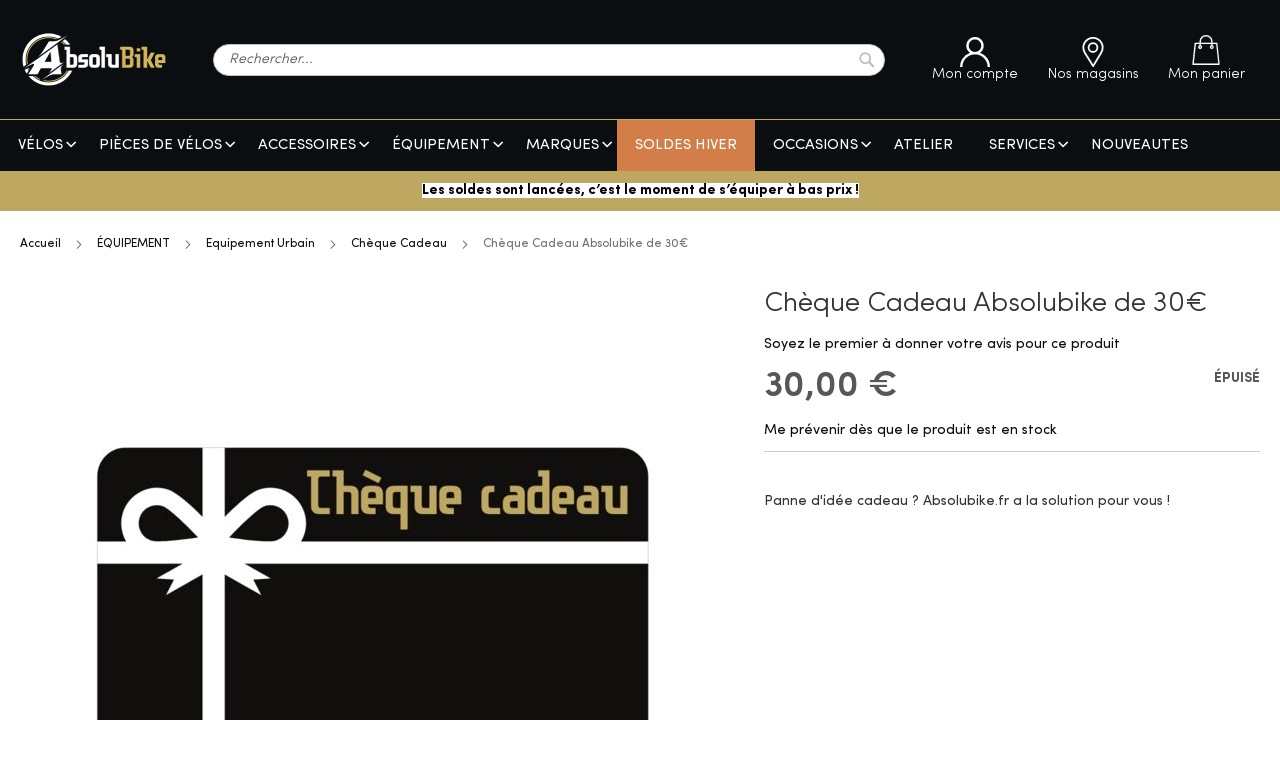

--- FILE ---
content_type: text/html; charset=UTF-8
request_url: https://www.absolubike.fr/cheque-cadeau-absolubike-de-30-9031.html
body_size: 20425
content:
 <!doctype html><html lang="fr"><head prefix="og: http://ogp.me/ns# fb: http://ogp.me/ns/fb# product: http://ogp.me/ns/product#"> <meta charset="utf-8"/>
<meta name="title" content="Chèque Cadeau Absolubike de 30€ - Absolubike, vélos et accessoires"/>
<meta name="description" content="L&#039;équipe Absolubike.fr vous propose de vous confectionner un chèque cadeau personnalisé à imprimer chez vous ou tout simplement à télécharger.Choisissez le &quot;retrait en magasin&quot; puis nous nous chargeons de vous envoyer votre chèque cadeau personnalisé par "/>
<meta name="robots" content="INDEX,FOLLOW"/>
<meta name="viewport" content="width=device-width, initial-scale=1.0, maximum-scale=1.0, user-scalable=no"/>
<meta name="format-detection" content="telephone=no"/>
<meta name="google-site-verification" content="kTTIg3i1nYBgTkawR6dP_SNFkyXG_DPOzvGAPe4KSqY"/>
<title>Chèque Cadeau Absolubike de 30€ - Absolubike, vélos et accessoires</title>
<link  rel="stylesheet" type="text/css"  media="all" href="https://www.absolubike.fr/static/version1732534977/_cache/merged/ee5e5ed76449d0909d2a238c1391cc9b.min.css" />
<link  rel="stylesheet" type="text/css"  media="screen and (min-width: 768px)" href="https://www.absolubike.fr/static/version1732534977/frontend/Absolubike/default/fr_FR/css/styles-l.min.css" />
<link  rel="stylesheet" type="text/css"  media="print" href="https://www.absolubike.fr/static/version1732534977/frontend/Absolubike/default/fr_FR/css/print.min.css" />
<link  rel="stylesheet" type="text/css"  rel="stylesheet" href="https://www.absolubike.fr/static/version1732534977/_cache/merged/ced185a7ec6c9c72382cc85a243f569f.min.css" />
<link  rel="stylesheet" type="text/css"  rel="stylesheet" type="text/css" href="https://cdn.jsdelivr.net/npm/@alma/widgets@3.x.x/dist/widgets.min.css" />

<link rel="preload" as="font" crossorigin="anonymous" href="https://www.absolubike.fr/static/version1732534977/frontend/Absolubike/default/fr_FR/fonts/Luma-Icons.woff2" />
<link  rel="icon" type="image/x-icon" href="https://www.absolubike.fr/static/version1732534977/frontend/Absolubike/default/fr_FR/images/favicon_sport.ico" />
<link  rel="shortcut icon" type="image/x-icon" href="https://www.absolubike.fr/static/version1732534977/frontend/Absolubike/default/fr_FR/images/favicon_sport.ico" />
    <meta property="og:type" content="product" /><meta property="og:title" content="Ch&#xE8;que&#x20;Cadeau&#x20;Absolubike&#x20;de&#x20;30&#x20AC;" /><meta property="og:image" content="https://dam.absolubike.fr/asset/public/adexos/produit/carte-cadeau/copie-de-sans-titre-1-265x265.webp" /><meta property="og:description" content="Panne&#x20;d&#x27;id&#xE9;e&#x20;cadeau&#x20;&#x3F;&#x20;Absolubike.fr&#x20;a&#x20;la&#x20;solution&#x20;pour&#x20;vous&#x20;&#x21;" /><meta property="og:url" content="https://www.absolubike.fr/cheque-cadeau-absolubike-de-30-9031.html" /> <meta property="product:price:amount" content="30"/> <meta property="product:price:currency" content="EUR"/>      </head><body data-container="body" data-mage-init='{"loaderAjax": {}, "loader": { "icon": "https://www.absolubike.fr/static/version1732534977/frontend/Absolubike/default/fr_FR/images/loader-2.gif"}}' id="html-body" itemtype="http://schema.org/Product" itemscope="itemscope" class="catalog-product-view product-cheque-cadeau-absolubike-de-30-9031 page-layout-1column">  <noscript><iframe src="https://www.googletagmanager.com/ns.html?id=GTM-K5GDJZH" height="0" width="0" style="display:none;visibility:hidden"></iframe></noscript>          <div class="cookie-status-message" id="cookie-status">The store will not work correctly in the case when cookies are disabled.</div>     <noscript><div class="message global noscript"><div class="content"><p><strong>Javascript est désactivé dans votre navigateur.</strong> <span> For the best experience on our site, be sure to turn on Javascript in your browser.</span></p></div></div></noscript>     <div class="page-wrapper"><header class="page-header"><div class="header content"> <span data-action="toggle-nav" class="action nav-toggle"><span>Toggle Nav</span></span> <a class="logo" href="https://www.absolubike.fr/" title="" aria-label="store logo"><img src="https://www.absolubike.fr/static/version1732534977/frontend/Absolubike/default/fr_FR/images/logo_sport.png" title="" alt="" width="148" height="59" /></a>  <div class="block block-search"><div class="block block-title"><strong>Recherche</strong></div><div class="block block-content"><form class="form minisearch" id="search_mini_form" action="https://www.absolubike.fr/catalogsearch/result/" method="get"><div class="field search"><label class="label" for="search" data-role="minisearch-label"><span>Recherche</span></label> <div class="control"><input id="search" data-mage-init='{ "quickSearch": { "formSelector": "#search_mini_form", "url": "https://www.absolubike.fr/search/ajax/suggest/", "destinationSelector": "#search_autocomplete", "minSearchLength": "3" } }' type="text" name="q" value="" placeholder="Rechercher..." class="input-text" maxlength="128" role="combobox" aria-haspopup="false" aria-autocomplete="both" autocomplete="off" aria-expanded="false"/><div id="search_autocomplete" class="search-autocomplete"></div> <div class="nested"><a class="action advanced" href="https://www.absolubike.fr/catalogsearch/advanced/" data-action="advanced-search">Recherche avancée</a></div></div></div><div class="actions"><button type="submit" title="Recherche" class="action search" aria-label="Search" ><span>Recherche</span></button></div></form></div></div><div class="header pictos"><div class="customer-account-link"><a class="header-link" href="https://www.absolubike.fr/customer/account/" title="Mon compte"><svg class="icon" role="img"><use xlink:href="https://www.absolubike.fr/static/version1732534977/frontend/Absolubike/default/fr_FR/images/svg/icons.svg#user"/></svg><span>Mon compte</span></a></div> <div class="storelocator-link"><a class="header-link" href="https://www.absolubike.fr/nos-magasins/" title="Nos magasins"><svg class="icon" role="img"><use xlink:href="https://www.absolubike.fr/static/version1732534977/frontend/Absolubike/default/fr_FR/images/svg/icons.svg#locator"/></svg><span>Nos magasins</span></a></div> <div data-block="minicart" class="minicart-wrapper"><a class="action showcart" href="https://www.absolubike.fr/checkout/cart/" data-bind="scope: 'minicart_content'"><svg class="icon" role="img"><use xlink:href="https://www.absolubike.fr/static/version1732534977/frontend/Absolubike/default/fr_FR/images/svg/icons.svg#cart"/></svg><span class="text">Mon panier</span> <span class="counter qty empty" data-bind="css: { empty: !!getCartParam('summary_count') == false && !isLoading() }, blockLoader: isLoading"><span class="counter-number"><!-- ko text: getCartParam('summary_count') --><!-- /ko --></span> <span class="counter-label"><!-- ko if: getCartParam('summary_count') --><!-- ko text: getCartParam('summary_count') --><!-- /ko --><!-- ko i18n: 'items' --><!-- /ko --><!-- /ko --></span></span></a>  <div class="block block-minicart" data-role="dropdownDialog" data-mage-init='{"dropdownDialog":{ "appendTo":"[data-block=minicart]", "triggerTarget":".showcart", "timeout": "2000", "closeOnMouseLeave": false, "closeOnEscape": true, "triggerClass":"active", "parentClass":"active", "buttons":[]}}'><div id="minicart-content-wrapper" data-bind="scope: 'minicart_content'"><!-- ko template: getTemplate() --><!-- /ko --></div></div>  </div></div></div></header>  <div class="sections nav-sections"> <div class="section-items nav-sections-items" data-mage-init='{"tabs":{"openedState":"active"}}'>  <div class="section-item-title nav-sections-item-title" data-role="collapsible"><a class="nav-sections-item-switch" data-toggle="switch" href="#store.menu">Menu</a></div><div class="section-item-content nav-sections-item-content" id="store.menu" data-role="content">     <nav class="navigation menu" role="navigation"><ul data-mage-init='{"menu":{"responsive":true, "expanded":true, "position":{"my":"left top","at":"left bottom"}}}'><li><a href="https://www.absolubike.fr/velos.html"  class="level-top" ><span>VÉLOS</span></a><ul class="level-top "><li  class="level1 nav-1-1 first parent"><a class="level1" href="https://www.absolubike.fr/velos/route.html" ><span>ROUTE</span></a><ul class="level1 submenu"><li  class="level2 nav-1-1-1 first parent"><a class="level2" href="https://www.absolubike.fr/velos/route/velos-complets.html" ><span>Vélos Complets</span></a><ul class="level2 submenu"><li  class="level3 nav-1-1-1-1 first last"><a class="level3" href="https://www.absolubike.fr/velos/route/velos-complets/hommes.html" ><span>Hommes</span></a></li></ul></li><li  class="level2 nav-1-1-2 last parent"><a class="level2" href="https://www.absolubike.fr/velos/route/cadres.html" ><span>Cadres</span></a><ul class="level2 submenu"><li  class="level3 nav-1-1-2-1 first last"><a class="level3" href="https://www.absolubike.fr/velos/route/cadres/cadre-de-route.html" ><span>Cadre de Route</span></a></li></ul></li></ul></li><li  class="level1 nav-1-2 parent"><a class="level1" href="https://www.absolubike.fr/velos/vtt.html" ><span>VTT</span></a><ul class="level1 submenu"><li  class="level2 nav-1-2-1 first parent"><a class="level2" href="https://www.absolubike.fr/velos/vtt/velos-complets.html" ><span>Vélos complets</span></a><ul class="level2 submenu"><li  class="level3 nav-1-2-1-1 first"><a class="level3" href="https://www.absolubike.fr/velos/vtt/velos-complets/hommes.html" ><span>Hommes</span></a></li><li  class="level3 nav-1-2-1-2"><a class="level3" href="https://www.absolubike.fr/velos/vtt/velos-complets/femmes.html" ><span>Femmes</span></a></li><li  class="level3 nav-1-2-1-3 last"><a class="level3" href="https://www.absolubike.fr/velos/vtt/velos-complets/enfants.html" ><span>Enfants</span></a></li></ul></li><li  class="level2 nav-1-2-2 last parent"><a class="level2" href="https://www.absolubike.fr/velos/vtt/cadres.html" ><span>Cadres</span></a><ul class="level2 submenu"><li  class="level3 nav-1-2-2-1 first last"><a class="level3" href="https://www.absolubike.fr/velos/vtt/cadres/cadres-vtt.html" ><span>Cadres VTT</span></a></li></ul></li></ul></li><li  class="level1 nav-1-3 parent"><a class="level1" href="https://www.absolubike.fr/velos/gravel.html" ><span>GRAVEL</span></a><ul class="level1 submenu"><li  class="level2 nav-1-3-1 first parent"><a class="level2" href="https://www.absolubike.fr/velos/gravel/velos-complets.html" ><span>Vélos Complets</span></a><ul class="level2 submenu"><li  class="level3 nav-1-3-1-1 first"><a class="level3" href="https://www.absolubike.fr/velos/gravel/velos-complets/hommes.html" ><span>Hommes</span></a></li><li  class="level3 nav-1-3-1-2 last"><a class="level3" href="https://www.absolubike.fr/velos/gravel/velos-complets/femmes.html" ><span>Femmes</span></a></li></ul></li><li  class="level2 nav-1-3-2 last parent"><a class="level2" href="https://www.absolubike.fr/velos/gravel/cadres.html" ><span>Cadres</span></a><ul class="level2 submenu"><li  class="level3 nav-1-3-2-1 first last"><a class="level3" href="https://www.absolubike.fr/velos/gravel/cadres/cadres-gravel.html" ><span>Cadres Gravel</span></a></li></ul></li></ul></li><li  class="level1 nav-1-4 parent"><a class="level1" href="https://www.absolubike.fr/velos/electrique.html" ><span>ELECTRIQUE</span></a><ul class="level1 submenu"><li  class="level2 nav-1-4-1 first parent"><a class="level2" href="https://www.absolubike.fr/velos/electrique/vtt-electrique.html" ><span>VTT Electrique</span></a><ul class="level2 submenu"><li  class="level3 nav-1-4-1-1 first"><a class="level3" href="https://www.absolubike.fr/velos/electrique/vtt-electrique/hommes.html" ><span>Hommes</span></a></li><li  class="level3 nav-1-4-1-2"><a class="level3" href="https://www.absolubike.fr/velos/electrique/vtt-electrique/femmes.html" ><span>Femmes</span></a></li><li  class="level3 nav-1-4-1-3 last"><a class="level3" href="https://www.absolubike.fr/velos/electrique/vtt-electrique/enfants.html" ><span>Enfants</span></a></li></ul></li><li  class="level2 nav-1-4-2 parent"><a class="level2" href="https://www.absolubike.fr/velos/electrique/route-electrique.html" ><span>Route Electrique</span></a><ul class="level2 submenu"><li  class="level3 nav-1-4-2-1 first"><a class="level3" href="https://www.absolubike.fr/velos/electrique/route-electrique/hommes.html" ><span>Hommes</span></a></li><li  class="level3 nav-1-4-2-2 last"><a class="level3" href="https://www.absolubike.fr/velos/electrique/route-electrique/femmes.html" ><span>Femmes</span></a></li></ul></li><li  class="level2 nav-1-4-3 parent"><a class="level2" href="https://www.absolubike.fr/velos/electrique/gravel-electrique.html" ><span>Gravel Electrique</span></a><ul class="level2 submenu"><li  class="level3 nav-1-4-3-1 first last"><a class="level3" href="https://www.absolubike.fr/velos/electrique/gravel-electrique/hommes.html" ><span>Hommes</span></a></li></ul></li><li  class="level2 nav-1-4-4 last"><a class="level2" href="https://www.absolubike.fr/velos/electrique/ville-vtc-electrique.html" ><span>Ville / VTC Electrique</span></a></li></ul></li><li  class="level1 nav-1-5 parent"><a class="level1" href="https://www.absolubike.fr/velos/urbain.html" ><span>URBAIN</span></a><ul class="level1 submenu"><li  class="level2 nav-1-5-1 first last parent"><a class="level2" href="https://www.absolubike.fr/velos/urbain/velos-urbains.html" ><span>Vélos Urbains</span></a><ul class="level2 submenu"><li  class="level3 nav-1-5-1-1 first"><a class="level3" href="https://www.absolubike.fr/velos/urbain/velos-urbains/velos-ville-vtc-electrique.html" ><span>Vélos Ville/VTC Electrique</span></a></li><li  class="level3 nav-1-5-1-2"><a class="level3" href="https://www.absolubike.fr/velos/urbain/velos-urbains/velos-ville-vtc-musculaire.html" ><span>Vélos Ville/VTC Musculaire</span></a></li><li  class="level3 nav-1-5-1-3"><a class="level3" href="https://www.absolubike.fr/velos/urbain/velos-urbains/velos-pliants.html" ><span>Vélos Pliants</span></a></li><li  class="level3 nav-1-5-1-4 last"><a class="level3" href="https://www.absolubike.fr/velos/urbain/velos-urbains/velos-cargo.html" ><span>Vélos Cargo</span></a></li></ul></li></ul></li><li  class="level1 nav-1-6 last parent"><a class="level1" href="https://www.absolubike.fr/velos/cyclo-cross.html" ><span>CYCLO-CROSS</span></a><ul class="level1 submenu"><li  class="level2 nav-1-6-1 first parent"><a class="level2" href="https://www.absolubike.fr/velos/cyclo-cross/velos-complets.html" ><span>Vélos Complets</span></a><ul class="level2 submenu"><li  class="level3 nav-1-6-1-1 first"><a class="level3" href="https://www.absolubike.fr/velos/cyclo-cross/velos-complets/adultes.html" ><span>Adultes</span></a></li><li  class="level3 nav-1-6-1-2 last"><a class="level3" href="https://www.absolubike.fr/velos/cyclo-cross/velos-complets/enfants.html" ><span>Enfants</span></a></li></ul></li><li  class="level2 nav-1-6-2 last parent"><a class="level2" href="https://www.absolubike.fr/velos/cyclo-cross/cadres.html" ><span>Cadres</span></a><ul class="level2 submenu"><li  class="level3 nav-1-6-2-1 first last"><a class="level3" href="https://www.absolubike.fr/velos/cyclo-cross/cadres/cadres-cyclo-cross.html" ><span>Cadres Cyclo-Cross</span></a></li></ul></li></ul></li></ul></li><li><a href="https://www.absolubike.fr/pieces-de-velos.html"  class="level-top" ><span>PIÈCES DE VÉLOS</span></a><ul class="level-top "><li  class="level1 nav-2-1 first parent"><a class="level1" href="https://www.absolubike.fr/pieces-de-velos/transmission.html" ><span>Transmission</span></a><ul class="level1 submenu"><li  class="level2 nav-2-1-1 first parent"><a class="level2" href="https://www.absolubike.fr/pieces-de-velos/transmission/chaines-et-cassettes.html" ><span>Chaînes et Cassettes</span></a><ul class="level2 submenu"><li  class="level3 nav-2-1-1-1 first"><a class="level3" href="https://www.absolubike.fr/pieces-de-velos/transmission/chaines-et-cassettes/chaines.html" ><span>Chaînes</span></a></li><li  class="level3 nav-2-1-1-2"><a class="level3" href="https://www.absolubike.fr/pieces-de-velos/transmission/chaines-et-cassettes/cassettes.html" ><span>Cassettes</span></a></li><li  class="level3 nav-2-1-1-3"><a class="level3" href="https://www.absolubike.fr/pieces-de-velos/transmission/chaines-et-cassettes/composants-chaines.html" ><span>Composants Chaînes</span></a></li><li  class="level3 nav-2-1-1-4 last"><a class="level3" href="https://www.absolubike.fr/pieces-de-velos/transmission/chaines-et-cassettes/composants-cassettes.html" ><span>Composants Cassettes</span></a></li></ul></li><li  class="level2 nav-2-1-2 parent"><a class="level2" href="https://www.absolubike.fr/pieces-de-velos/transmission/derailleurs.html" ><span>Dérailleurs</span></a><ul class="level2 submenu"><li  class="level3 nav-2-1-2-1 first"><a class="level3" href="https://www.absolubike.fr/pieces-de-velos/transmission/derailleurs/derailleurs-arriere.html" ><span>Dérailleurs Arrière</span></a></li><li  class="level3 nav-2-1-2-2"><a class="level3" href="https://www.absolubike.fr/pieces-de-velos/transmission/derailleurs/derailleurs-avant.html" ><span>Dérailleurs Avant</span></a></li><li  class="level3 nav-2-1-2-3"><a class="level3" href="https://www.absolubike.fr/pieces-de-velos/transmission/derailleurs/galets-de-derailleur.html" ><span>Galets de Dérailleur</span></a></li><li  class="level3 nav-2-1-2-4"><a class="level3" href="https://www.absolubike.fr/pieces-de-velos/transmission/derailleurs/pattes-anti-deraillement.html" ><span>Pattes Anti-Déraillement</span></a></li><li  class="level3 nav-2-1-2-5 last"><a class="level3" href="https://www.absolubike.fr/pieces-de-velos/transmission/derailleurs/composants-derailleur.html" ><span>Composants Dérailleur</span></a></li></ul></li><li  class="level2 nav-2-1-3 parent"><a class="level2" href="https://www.absolubike.fr/pieces-de-velos/transmission/cables-et-gaines.html" ><span>Câbles et Gaines</span></a><ul class="level2 submenu"><li  class="level3 nav-2-1-3-1 first"><a class="level3" href="https://www.absolubike.fr/pieces-de-velos/transmission/cables-et-gaines/cables-de-derailleur.html" ><span>Câbles de dérailleur</span></a></li><li  class="level3 nav-2-1-3-2"><a class="level3" href="https://www.absolubike.fr/pieces-de-velos/transmission/cables-et-gaines/gaines-de-derailleur.html" ><span>Gaines de dérailleur</span></a></li><li  class="level3 nav-2-1-3-3"><a class="level3" href="https://www.absolubike.fr/pieces-de-velos/transmission/cables-et-gaines/accessoires-1.html" ><span>Accessoires</span></a></li><li  class="level3 nav-2-1-3-4 last"><a class="level3" href="https://www.absolubike.fr/pieces-de-velos/transmission/cables-et-gaines/packs-gaines-cables.html" ><span>Packs Gaines Câbles</span></a></li></ul></li><li  class="level2 nav-2-1-4 parent"><a class="level2" href="https://www.absolubike.fr/pieces-de-velos/transmission/leviers.html" ><span>Leviers</span></a><ul class="level2 submenu"><li  class="level3 nav-2-1-4-1 first"><a class="level3" href="https://www.absolubike.fr/pieces-de-velos/transmission/leviers/paire-de-leviers.html" ><span>Paire de Leviers</span></a></li><li  class="level3 nav-2-1-4-2"><a class="level3" href="https://www.absolubike.fr/pieces-de-velos/transmission/leviers/levier-avant.html" ><span>Levier avant</span></a></li><li  class="level3 nav-2-1-4-3"><a class="level3" href="https://www.absolubike.fr/pieces-de-velos/transmission/leviers/levier-arriere.html" ><span>Levier arrière</span></a></li><li  class="level3 nav-2-1-4-4 last"><a class="level3" href="https://www.absolubike.fr/pieces-de-velos/transmission/leviers/accessoires.html" ><span>Accessoires</span></a></li></ul></li><li  class="level2 nav-2-1-5 parent"><a class="level2" href="https://www.absolubike.fr/pieces-de-velos/transmission/pedaliers.html" ><span>Pédaliers</span></a><ul class="level2 submenu"><li  class="level3 nav-2-1-5-1 first"><a class="level3" href="https://www.absolubike.fr/pieces-de-velos/transmission/pedaliers/boitiers-de-pedalier.html" ><span>Boîtiers de pédalier</span></a></li><li  class="level3 nav-2-1-5-2"><a class="level3" href="https://www.absolubike.fr/pieces-de-velos/transmission/pedaliers/pedaliers.html" ><span>Pédaliers</span></a></li><li  class="level3 nav-2-1-5-3"><a class="level3" href="https://www.absolubike.fr/pieces-de-velos/transmission/pedaliers/plateaux.html" ><span>Plateaux</span></a></li><li  class="level3 nav-2-1-5-4"><a class="level3" href="https://www.absolubike.fr/pieces-de-velos/transmission/pedaliers/vis-accessoires.html" ><span>Vis/Accessoires</span></a></li><li  class="level3 nav-2-1-5-5"><a class="level3" href="https://www.absolubike.fr/pieces-de-velos/transmission/pedaliers/manivelles.html" ><span>Manivelles</span></a></li><li  class="level3 nav-2-1-5-6 last"><a class="level3" href="https://www.absolubike.fr/pieces-de-velos/transmission/pedaliers/capteur-de-puissance.html" ><span>Capteur de Puissance</span></a></li></ul></li><li  class="level2 nav-2-1-6 parent"><a class="level2" href="https://www.absolubike.fr/pieces-de-velos/transmission/groupes.html" ><span>Groupes</span></a><ul class="level2 submenu"><li  class="level3 nav-2-1-6-1 first"><a class="level3" href="https://www.absolubike.fr/pieces-de-velos/transmission/groupes/groupes-complets.html" ><span>Groupes Complets</span></a></li><li  class="level3 nav-2-1-6-2 last"><a class="level3" href="https://www.absolubike.fr/pieces-de-velos/transmission/groupes/mini-groupes.html" ><span>Mini Groupes</span></a></li></ul></li><li  class="level2 nav-2-1-7 last"><a class="level2" href="https://www.absolubike.fr/pieces-de-velos/transmission/composants-electroniques.html" ><span>Composants Électroniques</span></a></li></ul></li><li  class="level1 nav-2-2 parent"><a class="level1" href="https://www.absolubike.fr/pieces-de-velos/freinage.html" ><span>Freinage</span></a><ul class="level1 submenu"><li  class="level2 nav-2-2-1 first parent"><a class="level2" href="https://www.absolubike.fr/pieces-de-velos/freinage/cables-et-gaines.html" ><span>Câbles et Gaines</span></a><ul class="level2 submenu"><li  class="level3 nav-2-2-1-1 first"><a class="level3" href="https://www.absolubike.fr/pieces-de-velos/freinage/cables-et-gaines/cables.html" ><span>Câbles</span></a></li><li  class="level3 nav-2-2-1-2"><a class="level3" href="https://www.absolubike.fr/pieces-de-velos/freinage/cables-et-gaines/gaines.html" ><span>Gaines</span></a></li><li  class="level3 nav-2-2-1-3"><a class="level3" href="https://www.absolubike.fr/pieces-de-velos/freinage/cables-et-gaines/accessoires-1.html" ><span>Accessoires</span></a></li><li  class="level3 nav-2-2-1-4 last"><a class="level3" href="https://www.absolubike.fr/pieces-de-velos/freinage/cables-et-gaines/packs-gaines-cables.html" ><span>Packs Gaines Câbles</span></a></li></ul></li><li  class="level2 nav-2-2-2 parent"><a class="level2" href="https://www.absolubike.fr/pieces-de-velos/freinage/patins.html" ><span>Patins</span></a><ul class="level2 submenu"><li  class="level3 nav-2-2-2-1 first"><a class="level3" href="https://www.absolubike.fr/pieces-de-velos/freinage/patins/patins-alu.html" ><span>Patins Alu</span></a></li><li  class="level3 nav-2-2-2-2 last"><a class="level3" href="https://www.absolubike.fr/pieces-de-velos/freinage/patins/patins-carbone.html" ><span>Patins Carbone</span></a></li></ul></li><li  class="level2 nav-2-2-3 parent"><a class="level2" href="https://www.absolubike.fr/pieces-de-velos/freinage/etriers.html" ><span>Etriers</span></a><ul class="level2 submenu"><li  class="level3 nav-2-2-3-1 first"><a class="level3" href="https://www.absolubike.fr/pieces-de-velos/freinage/etriers/etriers-avant.html" ><span>Étriers avant</span></a></li><li  class="level3 nav-2-2-3-2"><a class="level3" href="https://www.absolubike.fr/pieces-de-velos/freinage/etriers/etriers-arriere.html" ><span>Étriers arrière</span></a></li><li  class="level3 nav-2-2-3-3 last"><a class="level3" href="https://www.absolubike.fr/pieces-de-velos/freinage/etriers/paires-etriers.html" ><span>Paires Etriers</span></a></li></ul></li><li  class="level2 nav-2-2-4 parent"><a class="level2" href="https://www.absolubike.fr/pieces-de-velos/freinage/leviers.html" ><span>Leviers</span></a><ul class="level2 submenu"><li  class="level3 nav-2-2-4-1 first"><a class="level3" href="https://www.absolubike.fr/pieces-de-velos/freinage/leviers/paire-de-leviers.html" ><span>Paire de Leviers</span></a></li><li  class="level3 nav-2-2-4-2"><a class="level3" href="https://www.absolubike.fr/pieces-de-velos/freinage/leviers/levier-avant.html" ><span>Levier avant</span></a></li><li  class="level3 nav-2-2-4-3 last"><a class="level3" href="https://www.absolubike.fr/pieces-de-velos/freinage/leviers/levier-arriere.html" ><span>Levier arrière</span></a></li></ul></li><li  class="level2 nav-2-2-5 last parent"><a class="level2" href="https://www.absolubike.fr/pieces-de-velos/freinage/freins-a-disque.html" ><span>Freins à disque</span></a><ul class="level2 submenu"><li  class="level3 nav-2-2-5-1 first"><a class="level3" href="https://www.absolubike.fr/pieces-de-velos/freinage/freins-a-disque/disques.html" ><span>Disques</span></a></li><li  class="level3 nav-2-2-5-2"><a class="level3" href="https://www.absolubike.fr/pieces-de-velos/freinage/freins-a-disque/plaquettes.html" ><span>Plaquettes</span></a></li><li  class="level3 nav-2-2-5-3"><a class="level3" href="https://www.absolubike.fr/pieces-de-velos/freinage/freins-a-disque/adaptateurs.html" ><span>Adaptateurs</span></a></li><li  class="level3 nav-2-2-5-4"><a class="level3" href="https://www.absolubike.fr/pieces-de-velos/freinage/freins-a-disque/durites-accessoires.html" ><span>Durites &amp; Accessoires</span></a></li><li  class="level3 nav-2-2-5-5 last"><a class="level3" href="https://www.absolubike.fr/pieces-de-velos/freinage/freins-a-disque/etriers-disques.html" ><span>Étriers Disques</span></a></li></ul></li></ul></li><li  class="level1 nav-2-3 parent"><a class="level1" href="https://www.absolubike.fr/pieces-de-velos/direction.html" ><span>Direction</span></a><ul class="level1 submenu"><li  class="level2 nav-2-3-1 first"><a class="level2" href="https://www.absolubike.fr/pieces-de-velos/direction/potences.html" ><span>Potences</span></a></li><li  class="level2 nav-2-3-2"><a class="level2" href="https://www.absolubike.fr/pieces-de-velos/direction/cintres.html" ><span>Cintres</span></a></li><li  class="level2 nav-2-3-3 parent"><a class="level2" href="https://www.absolubike.fr/pieces-de-velos/direction/accessoires-cintres-1.html" ><span>Accessoires Cintres</span></a><ul class="level2 submenu"><li  class="level3 nav-2-3-3-1 first"><a class="level3" href="https://www.absolubike.fr/pieces-de-velos/direction/accessoires-cintres/prolongateurs.html" ><span>Prolongateurs</span></a></li><li  class="level3 nav-2-3-3-2 last"><a class="level3" href="https://www.absolubike.fr/pieces-de-velos/direction/accessoires-cintres/embouts-de-cintre.html" ><span>Embouts de Cintre</span></a></li></ul></li><li  class="level2 nav-2-3-4"><a class="level2" href="https://www.absolubike.fr/pieces-de-velos/direction/poignees-bar-ends.html" ><span>Poignées &amp; Bar Ends</span></a></li><li  class="level2 nav-2-3-5"><a class="level2" href="https://www.absolubike.fr/pieces-de-velos/direction/guidolines.html" ><span>Guidolines</span></a></li><li  class="level2 nav-2-3-6 last parent"><a class="level2" href="https://www.absolubike.fr/pieces-de-velos/direction/jeu-de-direction.html" ><span>Jeu de Direction</span></a><ul class="level2 submenu"><li  class="level3 nav-2-3-6-1 first"><a class="level3" href="https://www.absolubike.fr/pieces-de-velos/direction/jeu-de-direction/jeu-de-direction-complet.html" ><span>Jeu de Direction Complet</span></a></li><li  class="level3 nav-2-3-6-2"><a class="level3" href="https://www.absolubike.fr/pieces-de-velos/direction/jeu-de-direction/cuvettes-hautes.html" ><span>Cuvettes Hautes</span></a></li><li  class="level3 nav-2-3-6-3"><a class="level3" href="https://www.absolubike.fr/pieces-de-velos/direction/jeu-de-direction/cuvettes-basses.html" ><span>Cuvettes Basses</span></a></li><li  class="level3 nav-2-3-6-4"><a class="level3" href="https://www.absolubike.fr/pieces-de-velos/direction/jeu-de-direction/entretoises.html" ><span>Entretoises</span></a></li><li  class="level3 nav-2-3-6-5 last"><a class="level3" href="https://www.absolubike.fr/pieces-de-velos/direction/jeu-de-direction/pieces.html" ><span>Pièces</span></a></li></ul></li></ul></li><li  class="level1 nav-2-4 parent"><a class="level1" href="https://www.absolubike.fr/pieces-de-velos/roues.html" ><span>Roues</span></a><ul class="level1 submenu"><li  class="level2 nav-2-4-1 first"><a class="level2" href="https://www.absolubike.fr/pieces-de-velos/roues/paires-de-roues.html" ><span>Paires de Roues</span></a></li><li  class="level2 nav-2-4-2"><a class="level2" href="https://www.absolubike.fr/pieces-de-velos/roues/roues-avant.html" ><span>Roues Avant</span></a></li><li  class="level2 nav-2-4-3"><a class="level2" href="https://www.absolubike.fr/pieces-de-velos/roues/roues-arriere.html" ><span>Roues Arrière</span></a></li><li  class="level2 nav-2-4-4 parent"><a class="level2" href="https://www.absolubike.fr/pieces-de-velos/roues/composants-roues.html" ><span>Composants Roues</span></a><ul class="level2 submenu"><li  class="level3 nav-2-4-4-1 first"><a class="level3" href="https://www.absolubike.fr/pieces-de-velos/roues/composants-roues/moyeux.html" ><span>Moyeux</span></a></li><li  class="level3 nav-2-4-4-2"><a class="level3" href="https://www.absolubike.fr/pieces-de-velos/roues/composants-roues/composants-de-moyeux.html" ><span>Composants de Moyeux</span></a></li><li  class="level3 nav-2-4-4-3"><a class="level3" href="https://www.absolubike.fr/pieces-de-velos/roues/composants-roues/jantes.html" ><span>Jantes</span></a></li><li  class="level3 nav-2-4-4-4"><a class="level3" href="https://www.absolubike.fr/pieces-de-velos/roues/composants-roues/rayons.html" ><span>Rayons</span></a></li><li  class="level3 nav-2-4-4-5"><a class="level3" href="https://www.absolubike.fr/pieces-de-velos/roues/composants-roues/fond-de-jante.html" ><span>Fond de Jante</span></a></li><li  class="level3 nav-2-4-4-6"><a class="level3" href="https://www.absolubike.fr/pieces-de-velos/roues/composants-roues/autocollants.html" ><span>Autocollants</span></a></li><li  class="level3 nav-2-4-4-7 last"><a class="level3" href="https://www.absolubike.fr/pieces-de-velos/roues/composants-roues/valves-et-preventifs.html" ><span>Valves et Préventifs</span></a></li></ul></li><li  class="level2 nav-2-4-5 last"><a class="level2" href="https://www.absolubike.fr/pieces-de-velos/roues/axes-de-roues.html" ><span>Axes de Roues</span></a></li></ul></li><li  class="level1 nav-2-5 parent"><a class="level1" href="https://www.absolubike.fr/pieces-de-velos/pneus-et-chambres-a-air.html" ><span>Pneus et Chambres à air</span></a><ul class="level1 submenu"><li  class="level2 nav-2-5-1 first"><a class="level2" href="https://www.absolubike.fr/pieces-de-velos/pneus-et-chambres-a-air/pneus.html" ><span>Pneus</span></a></li><li  class="level2 nav-2-5-2"><a class="level2" href="https://www.absolubike.fr/pieces-de-velos/pneus-et-chambres-a-air/pneus-home-trainer.html" ><span>Pneus Home Trainer</span></a></li><li  class="level2 nav-2-5-3"><a class="level2" href="https://www.absolubike.fr/pieces-de-velos/pneus-et-chambres-a-air/chambres-a-air.html" ><span>Chambres à air</span></a></li><li  class="level2 nav-2-5-4"><a class="level2" href="https://www.absolubike.fr/pieces-de-velos/pneus-et-chambres-a-air/accessoires.html" ><span>Accessoires</span></a></li><li  class="level2 nav-2-5-5"><a class="level2" href="https://www.absolubike.fr/pieces-de-velos/pneus-et-chambres-a-air/preventifs-et-reparations.html" ><span>Préventifs et Réparations</span></a></li><li  class="level2 nav-2-5-6 last"><a class="level2" href="https://www.absolubike.fr/pieces-de-velos/pneus-et-chambres-a-air/boyaux.html" ><span>Boyaux</span></a></li></ul></li><li  class="level1 nav-2-6 parent"><a class="level1" href="https://www.absolubike.fr/pieces-de-velos/pedales-cales.html" ><span>Pédales &amp; Cales</span></a><ul class="level1 submenu"><li  class="level2 nav-2-6-1 first"><a class="level2" href="https://www.absolubike.fr/pieces-de-velos/pedales-cales/pedales-automatiques.html" ><span>Pédales Automatiques</span></a></li><li  class="level2 nav-2-6-2"><a class="level2" href="https://www.absolubike.fr/pieces-de-velos/pedales-cales/pedales-plates.html" ><span>Pédales Plates</span></a></li><li  class="level2 nav-2-6-3 parent"><a class="level2" href="https://www.absolubike.fr/pieces-de-velos/pedales-cales/cales.html" ><span>Cales</span></a><ul class="level2 submenu"><li  class="level3 nav-2-6-3-1 first"><a class="level3" href="https://www.absolubike.fr/pieces-de-velos/pedales-cales/cales/cales-automatiques.html" ><span>Cales Automatiques</span></a></li><li  class="level3 nav-2-6-3-2"><a class="level3" href="https://www.absolubike.fr/pieces-de-velos/pedales-cales/cales/cales-pieds.html" ><span>Cales-Pieds</span></a></li><li  class="level3 nav-2-6-3-3 last"><a class="level3" href="https://www.absolubike.fr/pieces-de-velos/pedales-cales/cales/sangles.html" ><span>Sangles</span></a></li></ul></li><li  class="level2 nav-2-6-4"><a class="level2" href="https://www.absolubike.fr/pieces-de-velos/pedales-cales/pieces-de-pedales.html" ><span>Pièces de Pédales</span></a></li><li  class="level2 nav-2-6-5 last"><a class="level2" href="https://www.absolubike.fr/pieces-de-velos/pedales-cales/capteurs-de-puissance.html" ><span>Capteurs de Puissance</span></a></li></ul></li><li  class="level1 nav-2-7 parent"><a class="level1" href="https://www.absolubike.fr/pieces-de-velos/selles-et-tiges-de-selles.html" ><span>Selles et Tiges de Selles</span></a><ul class="level1 submenu"><li  class="level2 nav-2-7-1 first"><a class="level2" href="https://www.absolubike.fr/pieces-de-velos/selles-et-tiges-de-selles/selles-femmes.html" ><span>Selles Femmes</span></a></li><li  class="level2 nav-2-7-2"><a class="level2" href="https://www.absolubike.fr/pieces-de-velos/selles-et-tiges-de-selles/selles-hommes.html" ><span>Selles Hommes</span></a></li><li  class="level2 nav-2-7-3"><a class="level2" href="https://www.absolubike.fr/pieces-de-velos/selles-et-tiges-de-selles/accessoires-selles.html" ><span>Accessoires Selles</span></a></li><li  class="level2 nav-2-7-4 last parent"><a class="level2" href="https://www.absolubike.fr/pieces-de-velos/selles-et-tiges-de-selles/tiges-de-selles.html" ><span>Tiges de Selles</span></a><ul class="level2 submenu"><li  class="level3 nav-2-7-4-1 first"><a class="level3" href="https://www.absolubike.fr/pieces-de-velos/selles-et-tiges-de-selles/tiges-de-selles/tiges-de-selles-rigides.html" ><span>Tiges de Selles Rigides</span></a></li><li  class="level3 nav-2-7-4-2"><a class="level3" href="https://www.absolubike.fr/pieces-de-velos/selles-et-tiges-de-selles/tiges-de-selles/tiges-de-selles-telescopiques.html" ><span>Tiges de Selles Télescopiques</span></a></li><li  class="level3 nav-2-7-4-3"><a class="level3" href="https://www.absolubike.fr/pieces-de-velos/selles-et-tiges-de-selles/tiges-de-selles/colliers-de-tiges-de-selles.html" ><span>Colliers de Tiges de Selles</span></a></li><li  class="level3 nav-2-7-4-4 last"><a class="level3" href="https://www.absolubike.fr/pieces-de-velos/selles-et-tiges-de-selles/tiges-de-selles/composants-de-tiges-de-selles.html" ><span>Composants de Tiges de Selles</span></a></li></ul></li></ul></li><li  class="level1 nav-2-8 parent"><a class="level1" href="https://www.absolubike.fr/pieces-de-velos/fourches-amortisseurs.html" ><span>Fourches &amp; Amortisseurs</span></a><ul class="level1 submenu"><li  class="level2 nav-2-8-1 first"><a class="level2" href="https://www.absolubike.fr/pieces-de-velos/fourches-amortisseurs/fourches-rigides.html" ><span>Fourches Rigides</span></a></li><li  class="level2 nav-2-8-2"><a class="level2" href="https://www.absolubike.fr/pieces-de-velos/fourches-amortisseurs/fourches-a-suspension.html" ><span>Fourches à Suspension</span></a></li><li  class="level2 nav-2-8-3"><a class="level2" href="https://www.absolubike.fr/pieces-de-velos/fourches-amortisseurs/amortisseurs.html" ><span>Amortisseurs</span></a></li><li  class="level2 nav-2-8-4 last"><a class="level2" href="https://www.absolubike.fr/pieces-de-velos/fourches-amortisseurs/pieces-de-suspension.html" ><span>Pièces de Suspension</span></a></li></ul></li><li  class="level1 nav-2-9 last"><a class="level1" href="https://www.absolubike.fr/pieces-de-velos/pattes-de-derailleur.html" ><span>Pattes de Dérailleur</span></a></li></ul></li><li><a href="https://www.absolubike.fr/accessoires-1.html"  class="level-top" ><span>ACCESSOIRES</span></a><ul class="level-top "><li  class="level1 nav-3-1 first parent"><a class="level1" href="https://www.absolubike.fr/accessoires/accessoires-urbains.html" ><span>Accessoires Urbains</span></a><ul class="level1 submenu"><li  class="level2 nav-3-1-1 first parent"><a class="level2" href="https://www.absolubike.fr/accessoires/accessoires-urbains/bagagerie.html" ><span>Bagagerie</span></a><ul class="level2 submenu"><li  class="level3 nav-3-1-1-1 first"><a class="level3" href="https://www.absolubike.fr/accessoires/accessoires-urbains/bagagerie/paniers.html" ><span>Paniers</span></a></li><li  class="level3 nav-3-1-1-2 last"><a class="level3" href="https://www.absolubike.fr/accessoires/accessoires-urbains/bagagerie/sacoches.html" ><span>Sacoches</span></a></li></ul></li><li  class="level2 nav-3-1-2"><a class="level2" href="https://www.absolubike.fr/accessoires/accessoires-urbains/bagagerie-accessoires-enfant.html" ><span>Bagagerie &amp; Accessoires Enfant</span></a></li><li  class="level2 nav-3-1-3"><a class="level2" href="https://www.absolubike.fr/accessoires/accessoires-urbains/bequilles.html" ><span>Béquilles</span></a></li><li  class="level2 nav-3-1-4 last"><a class="level2" href="https://www.absolubike.fr/accessoires/accessoires-urbains/retroviseurs.html" ><span>Rétroviseurs</span></a></li></ul></li><li  class="level1 nav-3-2 parent"><a class="level1" href="https://www.absolubike.fr/accessoires/compteurs-gps-montres.html" ><span>Compteurs, GPS &amp; Montres</span></a><ul class="level1 submenu"><li  class="level2 nav-3-2-1 first"><a class="level2" href="https://www.absolubike.fr/accessoires/compteurs-gps-montres/compteurs-velos.html" ><span>Compteurs Vélos</span></a></li><li  class="level2 nav-3-2-2"><a class="level2" href="https://www.absolubike.fr/accessoires/compteurs-gps-montres/compteurs-gps.html" ><span>Compteurs GPS</span></a></li><li  class="level2 nav-3-2-3"><a class="level2" href="https://www.absolubike.fr/accessoires/compteurs-gps-montres/montres-cardio-gps.html" ><span>Montres Cardio &amp; GPS</span></a></li><li  class="level2 nav-3-2-4 last"><a class="level2" href="https://www.absolubike.fr/accessoires/compteurs-gps-montres/accessoires-compteurs.html" ><span>Accessoires Compteurs</span></a></li></ul></li><li  class="level1 nav-3-3 parent"><a class="level1" href="https://www.absolubike.fr/accessoires/smartphones-ecouteurs.html" ><span>Smartphones &amp; Écouteurs</span></a><ul class="level1 submenu"><li  class="level2 nav-3-3-1 first"><a class="level2" href="https://www.absolubike.fr/accessoires/smartphones-ecouteurs/coque.html" ><span>Coque</span></a></li><li  class="level2 nav-3-3-2"><a class="level2" href="https://www.absolubike.fr/accessoires/smartphones-ecouteurs/support-smartphone-1.html" ><span>Support Smartphone</span></a></li><li  class="level2 nav-3-3-3 last"><a class="level2" href="https://www.absolubike.fr/accessoires/smartphones-ecouteurs/ecouteurs-casque-audio.html" ><span>Écouteurs &amp; Casque Audio</span></a></li></ul></li><li  class="level1 nav-3-4 parent"><a class="level1" href="https://www.absolubike.fr/accessoires/pompes-velo.html" ><span>Pompes Vélo</span></a><ul class="level1 submenu"><li  class="level2 nav-3-4-1 first"><a class="level2" href="https://www.absolubike.fr/accessoires/pompes-velo/pompes-a-main.html" ><span>Pompes à Main</span></a></li><li  class="level2 nav-3-4-2"><a class="level2" href="https://www.absolubike.fr/accessoires/pompes-velo/pompes-a-pieds.html" ><span>Pompes à Pieds</span></a></li><li  class="level2 nav-3-4-3"><a class="level2" href="https://www.absolubike.fr/accessoires/pompes-velo/pompes-avec-cartouches.html" ><span>Pompes avec Cartouches</span></a></li><li  class="level2 nav-3-4-4"><a class="level2" href="https://www.absolubike.fr/accessoires/pompes-velo/pompes-a-amortisseurs.html" ><span>Pompes à Amortisseurs</span></a></li><li  class="level2 nav-3-4-5 last"><a class="level2" href="https://www.absolubike.fr/accessoires/pompes-velo/accessoires-pompes.html" ><span>Accessoires Pompes</span></a></li></ul></li><li  class="level1 nav-3-5 parent"><a class="level1" href="https://www.absolubike.fr/accessoires/eclairages.html" ><span>Éclairages</span></a><ul class="level1 submenu"><li  class="level2 nav-3-5-1 first"><a class="level2" href="https://www.absolubike.fr/accessoires/eclairages/eclairages.html" ><span>Éclairages</span></a></li><li  class="level2 nav-3-5-2 last"><a class="level2" href="https://www.absolubike.fr/accessoires/eclairages/accessoires-eclairages.html" ><span>Accessoires Éclairages</span></a></li></ul></li><li  class="level1 nav-3-6 parent"><a class="level1" href="https://www.absolubike.fr/accessoires/bagagerie-1.html" ><span>Bagagerie</span></a><ul class="level1 submenu"><li  class="level2 nav-3-6-1 first"><a class="level2" href="https://www.absolubike.fr/accessoires/bagagerie/bagagerie-selle.html" ><span>Bagagerie Selle</span></a></li><li  class="level2 nav-3-6-2"><a class="level2" href="https://www.absolubike.fr/accessoires/bagagerie/bagagerie-cadre.html" ><span>Bagagerie Cadre</span></a></li><li  class="level2 nav-3-6-3"><a class="level2" href="https://www.absolubike.fr/accessoires/bagagerie/bagagerie-guidon.html" ><span>Bagagerie Guidon</span></a></li><li  class="level2 nav-3-6-4"><a class="level2" href="https://www.absolubike.fr/accessoires/bagagerie/bagagerie-fourche.html" ><span>Bagagerie Fourche</span></a></li><li  class="level2 nav-3-6-5"><a class="level2" href="https://www.absolubike.fr/accessoires/bagagerie/portes-bagages-bagagerie.html" ><span>Portes Bagages &amp; Bagagerie</span></a></li><li  class="level2 nav-3-6-6"><a class="level2" href="https://www.absolubike.fr/accessoires/bagagerie/remorques.html" ><span>Remorques</span></a></li><li  class="level2 nav-3-6-7 last"><a class="level2" href="https://www.absolubike.fr/accessoires/bagagerie/accessoires-bagagerie-1.html" ><span>Accessoires Bagagerie</span></a></li></ul></li><li  class="level1 nav-3-7 parent"><a class="level1" href="https://www.absolubike.fr/accessoires/garde-boues-et-protections.html" ><span>Garde Boues et Protections</span></a><ul class="level1 submenu"><li  class="level2 nav-3-7-1 first"><a class="level2" href="https://www.absolubike.fr/accessoires/garde-boues-et-protections/garde-boue.html" ><span>Garde Boue</span></a></li><li  class="level2 nav-3-7-2"><a class="level2" href="https://www.absolubike.fr/accessoires/garde-boues-et-protections/accessoires-garde-boue.html" ><span>Accessoires Garde Boue</span></a></li><li  class="level2 nav-3-7-3 last"><a class="level2" href="https://www.absolubike.fr/accessoires/garde-boues-et-protections/protection-du-velo.html" ><span>Protection du Vélo</span></a></li></ul></li><li  class="level1 nav-3-8 parent"><a class="level1" href="https://www.absolubike.fr/accessoires/antivols.html" ><span>Antivols</span></a><ul class="level1 submenu"><li  class="level2 nav-3-8-1 first"><a class="level2" href="https://www.absolubike.fr/accessoires/antivols/antivols-u.html" ><span>Antivols U</span></a></li><li  class="level2 nav-3-8-2"><a class="level2" href="https://www.absolubike.fr/accessoires/antivols/antivols-cables.html" ><span>Antivols Câbles</span></a></li><li  class="level2 nav-3-8-3"><a class="level2" href="https://www.absolubike.fr/accessoires/antivols/chaines.html" ><span>Chaînes</span></a></li><li  class="level2 nav-3-8-4"><a class="level2" href="https://www.absolubike.fr/accessoires/antivols/antivols-pliables.html" ><span>Antivols Pliables</span></a></li><li  class="level2 nav-3-8-5"><a class="level2" href="https://www.absolubike.fr/accessoires/antivols/antivols-cadre.html" ><span>Antivols Cadre</span></a></li><li  class="level2 nav-3-8-6"><a class="level2" href="https://www.absolubike.fr/accessoires/antivols/axes-boulons-antivols.html" ><span>Axes &amp; Boulons Antivols</span></a></li><li  class="level2 nav-3-8-7 last"><a class="level2" href="https://www.absolubike.fr/accessoires/antivols/accessoires-antivols-1.html" ><span>Accessoires Antivols</span></a></li></ul></li><li  class="level1 nav-3-9 parent"><a class="level1" href="https://www.absolubike.fr/accessoires/bidons-porte-bidons.html" ><span>Bidons &amp; Porte Bidons</span></a><ul class="level1 submenu"><li  class="level2 nav-3-9-1 first"><a class="level2" href="https://www.absolubike.fr/accessoires/bidons-porte-bidons/bidons.html" ><span>Bidons</span></a></li><li  class="level2 nav-3-9-2"><a class="level2" href="https://www.absolubike.fr/accessoires/bidons-porte-bidons/porte-bidons.html" ><span>Porte-Bidons</span></a></li><li  class="level2 nav-3-9-3 last"><a class="level2" href="https://www.absolubike.fr/accessoires/bidons-porte-bidons/accessoires-bidons-pb-1.html" ><span>Accessoires Bidons &amp; PB</span></a></li></ul></li><li  class="level1 nav-3-10 parent"><a class="level1" href="https://www.absolubike.fr/accessoires/nutrition-soins.html" ><span>Nutrition &amp; Soins</span></a><ul class="level1 submenu"><li  class="level2 nav-3-10-1 first parent"><a class="level2" href="https://www.absolubike.fr/accessoires/nutrition-soins/nutrition.html" ><span>Nutrition</span></a><ul class="level2 submenu"><li  class="level3 nav-3-10-1-1 first"><a class="level3" href="https://www.absolubike.fr/accessoires/nutrition-soins/nutrition/boissons.html" ><span>Boissons</span></a></li><li  class="level3 nav-3-10-1-2"><a class="level3" href="https://www.absolubike.fr/accessoires/nutrition-soins/nutrition/gels.html" ><span>Gels</span></a></li><li  class="level3 nav-3-10-1-3"><a class="level3" href="https://www.absolubike.fr/accessoires/nutrition-soins/nutrition/barres.html" ><span>Barres</span></a></li><li  class="level3 nav-3-10-1-4 last"><a class="level3" href="https://www.absolubike.fr/accessoires/nutrition-soins/nutrition/sacs-hydratation.html" ><span>Sacs Hydratation</span></a></li></ul></li><li  class="level2 nav-3-10-2"><a class="level2" href="https://www.absolubike.fr/accessoires/nutrition-soins/soins.html" ><span>Soins</span></a></li><li  class="level2 nav-3-10-3 last"><a class="level2" href="https://www.absolubike.fr/accessoires/nutrition-soins/complements-alimentaires.html" ><span>Compléments Alimentaires</span></a></li></ul></li><li  class="level1 nav-3-11 parent"><a class="level1" href="https://www.absolubike.fr/accessoires/home-trainers-et-rouleaux.html" ><span>Home Trainers et Rouleaux</span></a><ul class="level1 submenu"><li  class="level2 nav-3-11-1 first"><a class="level2" href="https://www.absolubike.fr/accessoires/home-trainers-et-rouleaux/home-trainers.html" ><span>Home Trainers</span></a></li><li  class="level2 nav-3-11-2"><a class="level2" href="https://www.absolubike.fr/accessoires/home-trainers-et-rouleaux/rouleaux.html" ><span>Rouleaux</span></a></li><li  class="level2 nav-3-11-3 last"><a class="level2" href="https://www.absolubike.fr/accessoires/home-trainers-et-rouleaux/accessoires-home-trainer.html" ><span>Accessoires Home Trainer</span></a></li></ul></li><li  class="level1 nav-3-12 parent"><a class="level1" href="https://www.absolubike.fr/accessoires/porte-velos-housses.html" ><span>Porte Vélos &amp; Housses</span></a><ul class="level1 submenu"><li  class="level2 nav-3-12-1 first"><a class="level2" href="https://www.absolubike.fr/accessoires/porte-velos-housses/porte-velos.html" ><span>Porte vélos</span></a></li><li  class="level2 nav-3-12-2"><a class="level2" href="https://www.absolubike.fr/accessoires/porte-velos-housses/accessoires-porte-velos.html" ><span>Accessoires Porte-vélos</span></a></li><li  class="level2 nav-3-12-3"><a class="level2" href="https://www.absolubike.fr/accessoires/porte-velos-housses/housses-de-transport.html" ><span>Housses de Transport</span></a></li><li  class="level2 nav-3-12-4 last"><a class="level2" href="https://www.absolubike.fr/accessoires/porte-velos-housses/rangement.html" ><span>Rangement</span></a></li></ul></li><li  class="level1 nav-3-13 parent"><a class="level1" href="https://www.absolubike.fr/accessoires/transport-enfants.html" ><span>Transport Enfants</span></a><ul class="level1 submenu"><li  class="level2 nav-3-13-1 first"><a class="level2" href="https://www.absolubike.fr/accessoires/transport-enfants/sieges-enfants.html" ><span>Sièges Enfants</span></a></li><li  class="level2 nav-3-13-2"><a class="level2" href="https://www.absolubike.fr/accessoires/transport-enfants/remorques.html" ><span>Remorques</span></a></li><li  class="level2 nav-3-13-3 last"><a class="level2" href="https://www.absolubike.fr/accessoires/transport-enfants/barres-de-remorquage.html" ><span>Barres de remorquage</span></a></li></ul></li><li  class="level1 nav-3-14 parent"><a class="level1" href="https://www.absolubike.fr/accessoires/atelier.html" ><span>ATELIER</span></a><ul class="level1 submenu"><li  class="level2 nav-3-14-1 first"><a class="level2" href="https://www.absolubike.fr/accessoires/atelier/multi-outils.html" ><span>Multi-Outils</span></a></li><li  class="level2 nav-3-14-2"><a class="level2" href="https://www.absolubike.fr/accessoires/atelier/outils-chaines-et-cassettes.html" ><span>Outils Chaînes et Cassettes</span></a></li><li  class="level2 nav-3-14-3"><a class="level2" href="https://www.absolubike.fr/accessoires/atelier/outils-boitier-de-pedalier.html" ><span>Outils Boîtier de Pédalier</span></a></li><li  class="level2 nav-3-14-4"><a class="level2" href="https://www.absolubike.fr/accessoires/atelier/produits-d-entretien.html" ><span>Produits d&#039;Entretien</span></a></li><li  class="level2 nav-3-14-5"><a class="level2" href="https://www.absolubike.fr/accessoires/atelier/pieds-d-atelier.html" ><span>Pieds d&#039;Atelier</span></a></li><li  class="level2 nav-3-14-6"><a class="level2" href="https://www.absolubike.fr/accessoires/atelier/outillage-commun.html" ><span>Outillage Commun</span></a></li><li  class="level2 nav-3-14-7"><a class="level2" href="https://www.absolubike.fr/accessoires/atelier/kit-de-purge.html" ><span>Kit de Purge</span></a></li><li  class="level2 nav-3-14-8 last"><a class="level2" href="https://www.absolubike.fr/accessoires/atelier/entretien-vae.html" ><span>Entretien VAE</span></a></li></ul></li><li  class="level1 nav-3-15 last parent"><a class="level1" href="https://www.absolubike.fr/accessoires/accessoires-vae.html" ><span>Accessoires VAE</span></a><ul class="level1 submenu"><li  class="level2 nav-3-15-1 first"><a class="level2" href="https://www.absolubike.fr/accessoires/accessoires-vae/batterie-vae.html" ><span>Batterie VAE</span></a></li><li  class="level2 nav-3-15-2 last"><a class="level2" href="https://www.absolubike.fr/accessoires/accessoires-vae/chargeur-vae.html" ><span>Chargeur VAE</span></a></li></ul></li></ul></li><li><a href="https://www.absolubike.fr/equipement.html"  class="level-top" ><span>ÉQUIPEMENT</span></a><ul class="level-top "><li  class="level1 nav-4-1 first parent"><a class="level1" href="https://www.absolubike.fr/equipement/equipement-urbain.html" ><span>Equipement Urbain</span></a><ul class="level1 submenu"><li  class="level2 nav-4-1-1 first"><a class="level2" href="https://www.absolubike.fr/equipement/equipement-urbain/casques-urbain.html" ><span>Casques Urbain</span></a></li><li  class="level2 nav-4-1-2"><a class="level2" href="https://www.absolubike.fr/equipement/equipement-urbain/cheque-cadeau.html" ><span>Chèque Cadeau</span></a></li><li  class="level2 nav-4-1-3 last"><a class="level2" href="https://www.absolubike.fr/equipement/equipement-urbain/equipement-haute-visibilite.html" ><span>Equipement Haute Visibilité</span></a></li></ul></li><li  class="level1 nav-4-2 parent"><a class="level1" href="https://www.absolubike.fr/equipement/casques.html" ><span>Casques</span></a><ul class="level1 submenu"><li  class="level2 nav-4-2-1 first"><a class="level2" href="https://www.absolubike.fr/equipement/casques/casques-route.html" ><span>Casques Route</span></a></li><li  class="level2 nav-4-2-2"><a class="level2" href="https://www.absolubike.fr/equipement/casques/casques-vtt.html" ><span>Casques VTT</span></a></li><li  class="level2 nav-4-2-3"><a class="level2" href="https://www.absolubike.fr/equipement/casques/casque-integral.html" ><span>Casque Intégral</span></a></li><li  class="level2 nav-4-2-4"><a class="level2" href="https://www.absolubike.fr/equipement/casques/casques-femmes.html" ><span>Casques Femmes</span></a></li><li  class="level2 nav-4-2-5"><a class="level2" href="https://www.absolubike.fr/equipement/casques/casques-enfants.html" ><span>Casques Enfants</span></a></li><li  class="level2 nav-4-2-6"><a class="level2" href="https://www.absolubike.fr/equipement/casques/casques-urbain.html" ><span>Casques Urbain</span></a></li><li  class="level2 nav-4-2-7"><a class="level2" href="https://www.absolubike.fr/equipement/casques/pieces-casques.html" ><span>Pièces Casques</span></a></li><li  class="level2 nav-4-2-8 last"><a class="level2" href="https://www.absolubike.fr/equipement/casques/casque-triathlon-et-clm.html" ><span>Casque Triathlon et CLM</span></a></li></ul></li><li  class="level1 nav-4-3 parent"><a class="level1" href="https://www.absolubike.fr/equipement/lunettes-masques.html" ><span>Lunettes &amp; Masques</span></a><ul class="level1 submenu"><li  class="level2 nav-4-3-1 first"><a class="level2" href="https://www.absolubike.fr/equipement/lunettes-masques/lunettes.html" ><span>Lunettes</span></a></li><li  class="level2 nav-4-3-2"><a class="level2" href="https://www.absolubike.fr/equipement/lunettes-masques/masques.html" ><span>Masques</span></a></li><li  class="level2 nav-4-3-3 last"><a class="level2" href="https://www.absolubike.fr/equipement/lunettes-masques/pieces-lunettes.html" ><span>Pièces Lunettes</span></a></li></ul></li><li  class="level1 nav-4-4 parent"><a class="level1" href="https://www.absolubike.fr/equipement/tenue-cycliste.html" ><span>Tenue Cycliste</span></a><ul class="level1 submenu"><li  class="level2 nav-4-4-1 first"><a class="level2" href="https://www.absolubike.fr/equipement/tenue-cycliste/bas.html" ><span>Bas</span></a></li><li  class="level2 nav-4-4-2 last"><a class="level2" href="https://www.absolubike.fr/equipement/tenue-cycliste/haut.html" ><span>Haut</span></a></li></ul></li><li  class="level1 nav-4-5 parent"><a class="level1" href="https://www.absolubike.fr/equipement/tenue-vtt.html" ><span>Tenue VTT</span></a><ul class="level1 submenu"><li  class="level2 nav-4-5-1 first"><a class="level2" href="https://www.absolubike.fr/equipement/tenue-vtt/bas.html" ><span>Bas</span></a></li><li  class="level2 nav-4-5-2 last"><a class="level2" href="https://www.absolubike.fr/equipement/tenue-vtt/haut.html" ><span>Haut</span></a></li></ul></li><li  class="level1 nav-4-6 parent"><a class="level1" href="https://www.absolubike.fr/equipement/accessoires-tenue.html" ><span>Accessoires Tenue</span></a><ul class="level1 submenu"><li  class="level2 nav-4-6-1 first"><a class="level2" href="https://www.absolubike.fr/equipement/accessoires-tenue/bonnets-tour-de-cou.html" ><span>Bonnets &amp; Tour de Cou</span></a></li><li  class="level2 nav-4-6-2"><a class="level2" href="https://www.absolubike.fr/equipement/accessoires-tenue/casquettes.html" ><span>Casquettes</span></a></li><li  class="level2 nav-4-6-3"><a class="level2" href="https://www.absolubike.fr/equipement/accessoires-tenue/equipement-haute-visibilite.html" ><span>Équipement Haute Visibilité</span></a></li><li  class="level2 nav-4-6-4"><a class="level2" href="https://www.absolubike.fr/equipement/accessoires-tenue/gants.html" ><span>Gants</span></a></li><li  class="level2 nav-4-6-5"><a class="level2" href="https://www.absolubike.fr/equipement/accessoires-tenue/manchettes-jambieres.html" ><span>Manchettes &amp; Jambières</span></a></li><li  class="level2 nav-4-6-6"><a class="level2" href="https://www.absolubike.fr/equipement/accessoires-tenue/chaussettes.html" ><span>Chaussettes</span></a></li><li  class="level2 nav-4-6-7"><a class="level2" href="https://www.absolubike.fr/equipement/accessoires-tenue/compression.html" ><span>Compression</span></a></li><li  class="level2 nav-4-6-8 last"><a class="level2" href="https://www.absolubike.fr/equipement/accessoires-tenue/soin-du-corps.html" ><span>Soin du Corps</span></a></li></ul></li><li  class="level1 nav-4-7 parent"><a class="level1" href="https://www.absolubike.fr/equipement/chaussures-accessoires.html" ><span>Chaussures &amp; Accessoires</span></a><ul class="level1 submenu"><li  class="level2 nav-4-7-1 first"><a class="level2" href="https://www.absolubike.fr/equipement/chaussures-accessoires/chaussures-route.html" ><span>Chaussures Route</span></a></li><li  class="level2 nav-4-7-2"><a class="level2" href="https://www.absolubike.fr/equipement/chaussures-accessoires/chaussures-vtt.html" ><span>Chaussures VTT</span></a></li><li  class="level2 nav-4-7-3"><a class="level2" href="https://www.absolubike.fr/equipement/chaussures-accessoires/couvre-chaussures.html" ><span>Couvre-Chaussures</span></a></li><li  class="level2 nav-4-7-4 last"><a class="level2" href="https://www.absolubike.fr/equipement/chaussures-accessoires/accessoires-chaussures-1.html" ><span>Accessoires Chaussures</span></a></li></ul></li><li  class="level1 nav-4-8"><a class="level1" href="https://www.absolubike.fr/equipement/equipes-pros.html" ><span>Equipes Pros</span></a></li><li  class="level1 nav-4-9 last parent"><a class="level1" href="https://www.absolubike.fr/equipement/lifestyle.html" ><span>LifeStyle</span></a><ul class="level1 submenu"><li  class="level2 nav-4-9-1 first"><a class="level2" href="https://www.absolubike.fr/equipement/lifestyle/doudoune.html" ><span>Doudoune</span></a></li><li  class="level2 nav-4-9-2"><a class="level2" href="https://www.absolubike.fr/equipement/lifestyle/sweat-a-capuche.html" ><span>Sweat à Capuche</span></a></li><li  class="level2 nav-4-9-3"><a class="level2" href="https://www.absolubike.fr/equipement/lifestyle/t-shirt.html" ><span>T-Shirt</span></a></li><li  class="level2 nav-4-9-4"><a class="level2" href="https://www.absolubike.fr/equipement/lifestyle/casquette.html" ><span>Casquette</span></a></li><li  class="level2 nav-4-9-5 last"><a class="level2" href="https://www.absolubike.fr/equipement/lifestyle/accessoires-lifestyle-1.html" ><span>Accessoires LifeStyle</span></a></li></ul></li></ul></li><li><a href="https://www.absolubike.fr/marques.html"  class="level-top" ><span>MARQUES</span></a><ul class="level-top brand"><li  class="level1 nav-5-1 first"><a class="level1" href="https://www.absolubike.fr/marques/absoluteblack-1.html" ><span>ABSOLUTEBLACK</span></a></li><li  class="level1 nav-5-2"><a class="level1" href="https://www.absolubike.fr/marques/apidura.html" ><span>APIDURA</span></a></li><li  class="level1 nav-5-3"><a class="level1" href="https://www.absolubike.fr/marques/auvray.html" ><span>AUVRAY</span></a></li><li  class="level1 nav-5-4"><a class="level1" href="https://www.absolubike.fr/marques/basil.html" ><span>BASIL</span></a></li><li  class="level1 nav-5-5"><a class="level1" href="https://www.absolubike.fr/marques/bbb.html" ><span>BBB</span></a></li><li  class="level1 nav-5-6"><a class="level1" href="https://www.absolubike.fr/marques/bianchi.html" ><span>BIANCHI</span></a></li><li  class="level1 nav-5-7"><a class="level1" href="https://www.absolubike.fr/marques/blackbearing.html" ><span>BLACKBEARING</span></a></li><li  class="level1 nav-5-8"><a class="level1" href="https://www.absolubike.fr/marques/bobike.html" ><span>BOBIKE</span></a></li><li  class="level1 nav-5-9"><a class="level1" href="https://www.absolubike.fr/marques/bosch.html" ><span>BOSCH</span></a></li><li  class="level1 nav-5-10"><a class="level1" href="https://www.absolubike.fr/marques/bryton.html" ><span>BRYTON</span></a></li><li  class="level1 nav-5-11"><a class="level1" href="https://www.absolubike.fr/marques/camelbak.html" ><span>CAMELBAK</span></a></li><li  class="level1 nav-5-12"><a class="level1" href="https://www.absolubike.fr/marques/campagnolo.html" ><span>CAMPAGNOLO</span></a></li><li  class="level1 nav-5-13"><a class="level1" href="https://www.absolubike.fr/marques/cannondale.html" ><span>CANNONDALE</span></a></li><li  class="level1 nav-5-14"><a class="level1" href="https://www.absolubike.fr/marques/castelli.html" ><span>CASTELLI</span></a></li><li  class="level1 nav-5-15"><a class="level1" href="https://www.absolubike.fr/marques/cateye.html" ><span>CATEYE</span></a></li><li  class="level1 nav-5-16"><a class="level1" href="https://www.absolubike.fr/marques/cst.html" ><span>CST</span></a></li><li  class="level1 nav-5-17"><a class="level1" href="https://www.absolubike.fr/marques/ceramicspeed.html" ><span>CERAMICSPEED</span></a></li><li  class="level1 nav-5-18"><a class="level1" href="https://www.absolubike.fr/marques/ciclosport.html" ><span>CICLOSPORT</span></a></li><li  class="level1 nav-5-19"><a class="level1" href="https://www.absolubike.fr/marques/clearprotect.html" ><span>CLEARPROTECT</span></a></li><li  class="level1 nav-5-20"><a class="level1" href="https://www.absolubike.fr/marques/colnago.html" ><span>COLNAGO</span></a></li><li  class="level1 nav-5-21"><a class="level1" href="https://www.absolubike.fr/marques/continental.html" ><span>CONTINENTAL</span></a></li><li  class="level1 nav-5-22"><a class="level1" href="https://www.absolubike.fr/marques/cratoni.html" ><span>CRATONI</span></a></li><li  class="level1 nav-5-23"><a class="level1" href="https://www.absolubike.fr/marques/deda.html" ><span>DEDA</span></a></li><li  class="level1 nav-5-24"><a class="level1" href="https://www.absolubike.fr/marques/dmt.html" ><span>DMT</span></a></li><li  class="level1 nav-5-25"><a class="level1" href="https://www.absolubike.fr/marques/dt-swiss.html" ><span>DT SWISS</span></a></li><li  class="level1 nav-5-26"><a class="level1" href="https://www.absolubike.fr/marques/elite.html" ><span>ELITE</span></a></li><li  class="level1 nav-5-27"><a class="level1" href="https://www.absolubike.fr/marques/eovolt.html" ><span>EOVOLT</span></a></li><li  class="level1 nav-5-28"><a class="level1" href="https://www.absolubike.fr/marques/ergotec.html" ><span>ERGOTEC</span></a></li><li  class="level1 nav-5-29"><a class="level1" href="https://www.absolubike.fr/marques/esi.html" ><span>ESI</span></a></li><li  class="level1 nav-5-30"><a class="level1" href="https://www.absolubike.fr/marques/feedback.html" ><span>FEEDBACK</span></a></li><li  class="level1 nav-5-31"><a class="level1" href="https://www.absolubike.fr/marques/fizik.html" ><span>FIZIK</span></a></li><li  class="level1 nav-5-32"><a class="level1" href="https://www.absolubike.fr/marques/fulcrum.html" ><span>FULCRUM</span></a></li><li  class="level1 nav-5-33"><a class="level1" href="https://www.absolubike.fr/marques/garmin.html" ><span>GARMIN</span></a></li><li  class="level1 nav-5-34"><a class="level1" href="https://www.absolubike.fr/marques/giro.html" ><span>GIRO</span></a></li><li  class="level1 nav-5-35"><a class="level1" href="https://www.absolubike.fr/marques/granville.html" ><span>GRANVILLE</span></a></li><li  class="level1 nav-5-36"><a class="level1" href="https://www.absolubike.fr/marques/gobik.html" ><span>GOBIK</span></a></li><li  class="level1 nav-5-37"><a class="level1" href="https://www.absolubike.fr/marques/gurpil.html" ><span>GURPIL</span></a></li><li  class="level1 nav-5-38"><a class="level1" href="https://www.absolubike.fr/marques/hebie.html" ><span>HEBIE</span></a></li><li  class="level1 nav-5-39"><a class="level1" href="https://www.absolubike.fr/marques/hutchinson.html" ><span>HUTCHINSON</span></a></li><li  class="level1 nav-5-40"><a class="level1" href="https://www.absolubike.fr/marques/icetoolz.html" ><span>ICETOOLZ</span></a></li><li  class="level1 nav-5-41"><a class="level1" href="https://www.absolubike.fr/marques/jagwire.html" ><span>JAGWIRE</span></a></li><li  class="level1 nav-5-42"><a class="level1" href="https://www.absolubike.fr/marques/juice-lubes.html" ><span>JUICE LUBES</span></a></li><li  class="level1 nav-5-43"><a class="level1" href="https://www.absolubike.fr/marques/julbo.html" ><span>JULBO</span></a></li><li  class="level1 nav-5-44"><a class="level1" href="https://www.absolubike.fr/marques/kalkhoff.html" ><span>KALKHOFF</span></a></li><li  class="level1 nav-5-45"><a class="level1" href="https://www.absolubike.fr/marques/kask.html" ><span>KASK</span></a></li><li  class="level1 nav-5-46"><a class="level1" href="https://www.absolubike.fr/marques/klickfix.html" ><span>KLICKFIX</span></a></li><li  class="level1 nav-5-47"><a class="level1" href="https://www.absolubike.fr/marques/kmc.html" ><span>KMC</span></a></li><li  class="level1 nav-5-48"><a class="level1" href="https://www.absolubike.fr/marques/koo.html" ><span>KOO</span></a></li><li  class="level1 nav-5-49"><a class="level1" href="https://www.absolubike.fr/marques/ktm.html" ><span>KTM</span></a></li><li  class="level1 nav-5-50"><a class="level1" href="https://www.absolubike.fr/marques/lapierre.html" ><span>LAPIERRE</span></a></li><li  class="level1 nav-5-51"><a class="level1" href="https://www.absolubike.fr/marques/lezyne.html" ><span>LEZYNE</span></a></li><li  class="level1 nav-5-52"><a class="level1" href="https://www.absolubike.fr/marques/livall.html" ><span>LIVALL</span></a></li><li  class="level1 nav-5-53"><a class="level1" href="https://www.absolubike.fr/marques/lizard-skins.html" ><span>LIZARD SKINS</span></a></li><li  class="level1 nav-5-54"><a class="level1" href="https://www.absolubike.fr/marques/look.html" ><span>LOOK</span></a></li><li  class="level1 nav-5-55"><a class="level1" href="https://www.absolubike.fr/marques/magped.html" ><span>MAGPED</span></a></li><li  class="level1 nav-5-56"><a class="level1" href="https://www.absolubike.fr/marques/mahle.html" ><span>MAHLE</span></a></li><li  class="level1 nav-5-57"><a class="level1" href="https://www.absolubike.fr/marques/massi.html" ><span>MASSI</span></a></li><li  class="level1 nav-5-58"><a class="level1" href="https://www.absolubike.fr/marques/mavic.html" ><span>MAVIC</span></a></li><li  class="level1 nav-5-59"><a class="level1" href="https://www.absolubike.fr/marques/maxxis.html" ><span>MAXXIS</span></a></li><li  class="level1 nav-5-60"><a class="level1" href="https://www.absolubike.fr/marques/merida.html" ><span>MERIDA</span></a></li><li  class="level1 nav-5-61"><a class="level1" href="https://www.absolubike.fr/marques/met.html" ><span>MET</span></a></li><li  class="level1 nav-5-62"><a class="level1" href="https://www.absolubike.fr/marques/michelin.html" ><span>MICHELIN</span></a></li><li  class="level1 nav-5-63"><a class="level1" href="https://www.absolubike.fr/marques/mitas.html" ><span>MITAS</span></a></li><li  class="level1 nav-5-64"><a class="level1" href="https://www.absolubike.fr/marques/moon.html" ><span>MOON</span></a></li><li  class="level1 nav-5-65"><a class="level1" href="https://www.absolubike.fr/marques/motorex.html" ><span>MOTOREX</span></a></li><li  class="level1 nav-5-66"><a class="level1" href="https://www.absolubike.fr/marques/motul.html" ><span>MOTUL</span></a></li><li  class="level1 nav-5-67"><a class="level1" href="https://www.absolubike.fr/marques/northwave.html" ><span>NORTHWAVE</span></a></li><li  class="level1 nav-5-68"><a class="level1" href="https://www.absolubike.fr/marques/notubes.html" ><span>NOTUBES</span></a></li><li  class="level1 nav-5-69"><a class="level1" href="https://www.absolubike.fr/marques/one.html" ><span>ONE</span></a></li><li  class="level1 nav-5-70"><a class="level1" href="https://www.absolubike.fr/marques/onemile.html" ><span>ONEMILE</span></a></li><li  class="level1 nav-5-71"><a class="level1" href="https://www.absolubike.fr/marques/ortlieb.html" ><span>ORTLIEB</span></a></li><li  class="level1 nav-5-72"><a class="level1" href="https://www.absolubike.fr/marques/outwet.html" ><span>OUTWET</span></a></li><li  class="level1 nav-5-73"><a class="level1" href="https://www.absolubike.fr/marques/panaracer.html" ><span>PANARACER</span></a></li><li  class="level1 nav-5-74"><a class="level1" href="https://www.absolubike.fr/marques/pirelli.html" ><span>PIRELLI</span></a></li><li  class="level1 nav-5-75"><a class="level1" href="https://www.absolubike.fr/marques/pissei.html" ><span>PISSEI</span></a></li><li  class="level1 nav-5-76"><a class="level1" href="https://www.absolubike.fr/marques/pocket-pedals.html" ><span>POCKET PEDALS</span></a></li><li  class="level1 nav-5-77"><a class="level1" href="https://www.absolubike.fr/marques/prologo.html" ><span>PROLOGO</span></a></li><li  class="level1 nav-5-78"><a class="level1" href="https://www.absolubike.fr/marques/pro.html" ><span>PRO</span></a></li><li  class="level1 nav-5-79"><a class="level1" href="https://www.absolubike.fr/marques/quad-lock.html" ><span>QUAD LOCK</span></a></li><li  class="level1 nav-5-80"><a class="level1" href="https://www.absolubike.fr/marques/quarq.html" ><span>QUARQ</span></a></li><li  class="level1 nav-5-81"><a class="level1" href="https://www.absolubike.fr/marques/qmsportscare.html" ><span>QMSPORTSCARE</span></a></li><li  class="level1 nav-5-82"><a class="level1" href="https://www.absolubike.fr/marques/racktime.html" ><span>RACKTIME</span></a></li><li  class="level1 nav-5-83"><a class="level1" href="https://www.absolubike.fr/marques/rafal-cycling.html" ><span>RAFAL CYCLING</span></a></li><li  class="level1 nav-5-84"><a class="level1" href="https://www.absolubike.fr/marques/ritchey.html" ><span>RITCHEY</span></a></li><li  class="level1 nav-5-85"><a class="level1" href="https://www.absolubike.fr/marques/rock-machine.html" ><span>ROCK MACHINE</span></a></li><li  class="level1 nav-5-86"><a class="level1" href="https://www.absolubike.fr/marques/rockshox.html" ><span>ROCKSHOX</span></a></li><li  class="level1 nav-5-87"><a class="level1" href="https://www.absolubike.fr/marques/rotor.html" ><span>ROTOR</span></a></li><li  class="level1 nav-5-88"><a class="level1" href="https://www.absolubike.fr/marques/schwalbe.html" ><span>SCHWALBE</span></a></li><li  class="level1 nav-5-89"><a class="level1" href="https://www.absolubike.fr/marques/scott.html" ><span>SCOTT</span></a></li><li  class="level1 nav-5-90"><a class="level1" href="https://www.absolubike.fr/marques/selle-royal.html" ><span>SELLE ROYAL</span></a></li><li  class="level1 nav-5-91"><a class="level1" href="https://www.absolubike.fr/marques/sena.html" ><span>SENA</span></a></li><li  class="level1 nav-5-92"><a class="level1" href="https://www.absolubike.fr/marques/shimano.html" ><span>SHIMANO</span></a></li><li  class="level1 nav-5-93"><a class="level1" href="https://www.absolubike.fr/marques/sidi.html" ><span>SIDI</span></a></li><li  class="level1 nav-5-94"><a class="level1" href="https://www.absolubike.fr/marques/sis.html" ><span>SIS</span></a></li><li  class="level1 nav-5-95"><a class="level1" href="https://www.absolubike.fr/marques/sks.html" ><span>SKS</span></a></li><li  class="level1 nav-5-96"><a class="level1" href="https://www.absolubike.fr/marques/smp.html" ><span>SMP</span></a></li><li  class="level1 nav-5-97"><a class="level1" href="https://www.absolubike.fr/marques/spatzwear.html" ><span>SPATZWEAR</span></a></li><li  class="level1 nav-5-98"><a class="level1" href="https://www.absolubike.fr/marques/spirgrips.html" ><span>SPIRGRIPS</span></a></li><li  class="level1 nav-5-99"><a class="level1" href="https://www.absolubike.fr/marques/spitzel.html" ><span>SPITZEL</span></a></li><li  class="level1 nav-5-100"><a class="level1" href="https://www.absolubike.fr/marques/sram.html" ><span>SRAM</span></a></li><li  class="level1 nav-5-101"><a class="level1" href="https://www.absolubike.fr/marques/stronglight.html" ><span>STRONGLIGHT</span></a></li><li  class="level1 nav-5-102"><a class="level1" href="https://www.absolubike.fr/marques/sunrace.html" ><span>SUNRACE</span></a></li><li  class="level1 nav-5-103"><a class="level1" href="https://www.absolubike.fr/marques/supacaz.html" ><span>SUPACAZ</span></a></li><li  class="level1 nav-5-104"><a class="level1" href="https://www.absolubike.fr/marques/superior.html" ><span>SUPERIOR</span></a></li><li  class="level1 nav-5-105"><a class="level1" href="https://www.absolubike.fr/marques/swisstop.html" ><span>SWISSTOP</span></a></li><li  class="level1 nav-5-106"><a class="level1" href="https://www.absolubike.fr/marques/syncros.html" ><span>SYNCROS</span></a></li><li  class="level1 nav-5-107"><a class="level1" href="https://www.absolubike.fr/marques/thompson.html" ><span>THOMPSON</span></a></li><li  class="level1 nav-5-108"><a class="level1" href="https://www.absolubike.fr/marques/time.html" ><span>TIME</span></a></li><li  class="level1 nav-5-109"><a class="level1" href="https://www.absolubike.fr/marques/trelock.html" ><span>TRELOCK</span></a></li><li  class="level1 nav-5-110"><a class="level1" href="https://www.absolubike.fr/marques/urban-jungle.html" ><span>URBAN JUNGLE</span></a></li><li  class="level1 nav-5-111"><a class="level1" href="https://www.absolubike.fr/marques/var.html" ><span>VAR</span></a></li><li  class="level1 nav-5-112"><a class="level1" href="https://www.absolubike.fr/marques/veloflex.html" ><span>VELOFLEX</span></a></li><li  class="level1 nav-5-113"><a class="level1" href="https://www.absolubike.fr/marques/velotoze.html" ><span>VELOTOZE</span></a></li><li  class="level1 nav-5-114"><a class="level1" href="https://www.absolubike.fr/marques/vision.html" ><span>VISION</span></a></li><li  class="level1 nav-5-115"><a class="level1" href="https://www.absolubike.fr/marques/vittoria.html" ><span>VITTORIA</span></a></li><li  class="level1 nav-5-116"><a class="level1" href="https://www.absolubike.fr/marques/vkt.html" ><span>VKT</span></a></li><li  class="level1 nav-5-117"><a class="level1" href="https://www.absolubike.fr/marques/vulcanet.html" ><span>VULCANET</span></a></li><li  class="level1 nav-5-118"><a class="level1" href="https://www.absolubike.fr/marques/wahoo.html" ><span>WAHOO</span></a></li><li  class="level1 nav-5-119"><a class="level1" href="https://www.absolubike.fr/marques/wilier.html" ><span>WILIER</span></a></li><li  class="level1 nav-5-120"><a class="level1" href="https://www.absolubike.fr/marques/willex.html" ><span>WILLEX</span></a></li><li  class="level1 nav-5-121"><a class="level1" href="https://www.absolubike.fr/marques/wowow.html" ><span>WOWOW</span></a></li><li  class="level1 nav-5-122"><a class="level1" href="https://www.absolubike.fr/marques/xlc.html" ><span>XLC</span></a></li><li  class="level1 nav-5-123"><a class="level1" href="https://www.absolubike.fr/marques/xplova.html" ><span>XPLOVA</span></a></li><li  class="level1 nav-5-124"><a class="level1" href="https://www.absolubike.fr/marques/yakima.html" ><span>YAKIMA</span></a></li><li  class="level1 nav-5-125"><a class="level1" href="https://www.absolubike.fr/marques/zefal.html" ><span>ZEFAL</span></a></li><li  class="level1 nav-5-126"><a class="level1" href="https://www.absolubike.fr/marques/zipp.html" ><span>ZIPP</span></a></li><li  class="level1 nav-5-127 last"><a class="level1" href="https://www.absolubike.fr/marques/226ers-1.html" ><span>226ERS</span></a></li></ul></li><li><a href="https://www.absolubike.fr/soldes-hiver.html"  class="level-top onsale" ><span>SOLDES HIVER</span></a></li><li><a href="https://www.absolubike.fr/occasions.html"  class="level-top" ><span>OCCASIONS</span></a><ul class="level-top "><li  class="level1 nav-7-1 first last parent"><a class="level1" href="https://www.absolubike.fr/occasions/reconditionne.html" ><span>RECONDITIONNÉ</span></a><ul class="level1 submenu"><li  class="level2 nav-7-1-1 first parent"><a class="level2" href="https://www.absolubike.fr/occasions/reconditionne/velos.html" ><span>Vélos</span></a><ul class="level2 submenu"><li  class="level3 nav-7-1-1-1 first"><a class="level3" href="https://www.absolubike.fr/occasions/reconditionne/velos/route.html" ><span>Route</span></a></li><li  class="level3 nav-7-1-1-2"><a class="level3" href="https://www.absolubike.fr/occasions/reconditionne/velos/gravel.html" ><span>Gravel</span></a></li><li  class="level3 nav-7-1-1-3"><a class="level3" href="https://www.absolubike.fr/occasions/reconditionne/velos/vtt.html" ><span>VTT</span></a></li><li  class="level3 nav-7-1-1-4 last parent"><a class="level3" href="https://www.absolubike.fr/occasions/reconditionne/velos/electrique.html" ><span>Électrique</span></a><ul class="level3 submenu"><li  class="level4 nav-7-1-1-4-1 first"><a class="level4" href="https://www.absolubike.fr/occasions/reconditionne/velos/electrique/velo-pliant.html" ><span>Vélo Pliant</span></a></li><li  class="level4 nav-7-1-1-4-2"><a class="level4" href="https://www.absolubike.fr/occasions/reconditionne/velos/electrique/velo-de-ville.html" ><span>Vélo de Ville</span></a></li><li  class="level4 nav-7-1-1-4-3"><a class="level4" href="https://www.absolubike.fr/occasions/reconditionne/velos/electrique/vtt-electrique.html" ><span>VTT Électrique</span></a></li><li  class="level4 nav-7-1-1-4-4 last"><a class="level4" href="https://www.absolubike.fr/occasions/reconditionne/velos/electrique/vtc-electrique.html" ><span>VTC Électrique</span></a></li></ul></li></ul></li><li  class="level2 nav-7-1-2 last parent"><a class="level2" href="https://www.absolubike.fr/occasions/reconditionne/roues.html" ><span>Roues</span></a><ul class="level2 submenu"><li  class="level3 nav-7-1-2-1 first"><a class="level3" href="https://www.absolubike.fr/occasions/reconditionne/roues/paire-de-roues.html" ><span>Paire de Roues</span></a></li><li  class="level3 nav-7-1-2-2"><a class="level3" href="https://www.absolubike.fr/occasions/reconditionne/roues/roues-avant.html" ><span>Roues Avant</span></a></li><li  class="level3 nav-7-1-2-3 last"><a class="level3" href="https://www.absolubike.fr/occasions/reconditionne/roues/roues-arriere.html" ><span>Roues Arrière</span></a></li></ul></li></ul></li></ul></li><li><a href="https://www.absolubike.fr/atelier.html"  class="level-top" ><span>ATELIER</span></a></li><li><a href="https://www.absolubike.fr/services.html"  class="level-top" ><span>SERVICES</span></a><ul class="level-top "><li  class="level1 nav-9-1 first last"><a class="level1" href="https://www.absolubike.fr/services/etude-posturale.html" ><span>Etude Posturale</span></a></li></ul></li><li><a href="https://www.absolubike.fr/nouveautes.html"  class="level-top" ><span>NOUVEAUTES</span></a></li></ul></nav></div>  <div class="section-item-title nav-sections-item-title" data-role="collapsible"><a class="nav-sections-item-switch" data-toggle="switch" href="#store.links">Compte</a></div><div class="section-item-content nav-sections-item-content" id="store.links" data-role="content"><!-- Account links --></div> </div></div>  <div class="head-banner" style="background:#BEA761"><div class="head-banner-content"><p><span style="color: #000000; background-color: #ffffff;"><a style="color: #000000; background-color: #ffffff;" href="https://www.absolubike.fr/soldes-hiver.html"><strong>Les soldes sont lancées, c’est le moment de s’équiper à bas prix !</strong></a></span></p></div></div>  <nav class="breadcrumbs"><ul class="items"> <li class="item 0"> <a href="https://www.absolubike.fr/" title="Accueil">Accueil</a> </li>  <li class="item 1"> <a href="https://www.absolubike.fr/equipement.html" title="&#xC9;QUIPEMENT">ÉQUIPEMENT</a> </li>  <li class="item 2"> <a href="https://www.absolubike.fr/equipement/equipement-urbain.html" title="Equipement&#x20;Urbain">Equipement Urbain</a> </li>  <li class="item 3"> <a href="https://www.absolubike.fr/equipement/equipement-urbain/cheque-cadeau.html" title="Ch&#xE8;que&#x20;Cadeau">Chèque Cadeau</a> </li>  <li class="item 4"> <strong>Chèque Cadeau Absolubike de 30€</strong> </li> </ul></nav> <main id="maincontent" class="page-main"> <a id="contentarea" tabindex="-1"></a><div class="page messages"> <div data-placeholder="messages"></div> <div data-bind="scope: 'messages'"><!-- ko if: cookieMessages && cookieMessages.length > 0 --><div aria-atomic="true" role="alert" data-bind="foreach: { data: cookieMessages, as: 'message' }" class="messages"><div data-bind="attr: { class: 'message-' + message.type + ' ' + message.type + ' message', 'data-ui-id': 'message-' + message.type }"><div data-bind="html: $parent.prepareMessageForHtml(message.text)"></div></div></div><!-- /ko --><!-- ko if: messages().messages && messages().messages.length > 0 --><div aria-atomic="true" role="alert" class="messages" data-bind="foreach: { data: messages().messages, as: 'message' }"><div data-bind="attr: { class: 'message-' + message.type + ' ' + message.type + ' message', 'data-ui-id': 'message-' + message.type }"><div data-bind="html: $parent.prepareMessageForHtml(message.text)"></div></div></div><!-- /ko --></div></div><div class="columns"><div class="column main"><div class="product-info-main">  <div class="page-title-wrapper&#x20;product"><h1 class="page-title"  ><span class="base" data-ui-id="page-title-wrapper" itemprop="name">Chèque Cadeau Absolubike de 30€</span></h1></div>    <div class="product-reviews-summary empty"><div class="reviews-actions"><a class="action add" href="https://www.absolubike.fr/cheque-cadeau-absolubike-de-30-9031.html#review-form">Soyez le premier à donner votre avis pour ce produit</a></div></div><div class="product-info-price"><div class="price-box price-final_price" data-role="priceBox" data-product-id="9031" data-price-box="product-id-9031">   <span class="regular-price">  <span class="price-container price-final_price&#x20;tax" > <span  id="product-price-9031"  data-price-amount="30" data-price-type="regularPrice" class="price-wrapper " ><span class="price">30,00 €</span></span>  </span></span>  </div><div class="product-info-stock-sku">     <div class="stock unavailable" title="Disponibilit&#xE9;"><span>Épuisé</span></div> </div></div>    <div class="product alert stock"><a href="https://www.absolubike.fr/productalert/add/stock/product_id/9031/uenc/aHR0cHM6Ly93d3cuYWJzb2x1YmlrZS5mci9jaGVxdWUtY2FkZWF1LWFic29sdWJpa2UtZGUtMzAtOTAzMS5odG1s/" title="Me prévenir dès que le produit est en stock" class="action alert">Me prévenir dès que le produit est en stock</a></div>    <div class="product-add-form"><form data-product-sku="cartecadeau_30euros" action="https://www.absolubike.fr/checkout/cart/add/uenc/aHR0cHM6Ly93d3cuYWJzb2x1YmlrZS5mci9jaGVxdWUtY2FkZWF1LWFic29sdWJpa2UtZGUtMzAtOTAzMS5odG1s/product/9031/" method="post" id="product_addtocart_form"><input type="hidden" name="product" value="9031" /><input type="hidden" name="sku" value="cartecadeau_30euros" /><input type="hidden" name="type_id" value="simple" /><input type="hidden" name="selected_configurable_option" value="" /><input type="hidden" name="related_product" id="related-products-field" value="" /><input type="hidden" name="item" value="9031" /><input name="form_key" type="hidden" value="TvCAaoHJp6Uc7eS7" />          </form></div><div class="product-social-links"> <div class="product-addto-links" data-role="add-to-links">  </div>  </div>    <div class="product attribute "> <div class="value" itemprop="description">Panne d'idée cadeau ? Absolubike.fr a la solution pour vous !</div></div> <div class="product-stock-container"></div> </div><div class="product media">    <a id="gallery-prev-area" tabindex="-1"></a><div class="action-skip-wrapper"> <a class="action skip gallery-next-area" href="#gallery-next-area"><span> Passer à la fin de la galerie d’images</span></a></div>  <div class="gallery-placeholder _block-content-loading" data-gallery-role="gallery-placeholder"><img alt="main product photo" class="gallery-placeholder__image" src="https://dam.absolubike.fr/asset/public/adexos/produit/carte-cadeau/copie-de-sans-titre-1-700x700.jpg" /><meta itemprop="image" content="https://dam.absolubike.fr/asset/public/adexos/produit/carte-cadeau/copie-de-sans-titre-1-700x700.jpg" /></div> <div class="action-skip-wrapper"> <a class="action skip gallery-prev-area" href="#gallery-prev-area"><span> Passer au début de la Galerie d’images</span></a></div> <a id="gallery-next-area" tabindex="-1"></a></div>  <div class="product info detailed"> <div class="product data items" data-mage-init='{"tabs":{"openedState":"active"}}'>  <div class="data item title" data-role="collapsible" id="tab-label-description"><a class="data switch" tabindex="-1" data-toggle="trigger" href="#description" id="tab-label-description-title">Description</a></div><div class="data item content" aria-labelledby="tab-label-description-title" id="description" data-role="content">   <div class="product attribute description"> <div class="value" ><p>L'équipe Absolubike.fr vous propose de vous confectionner un chèque cadeau personnalisé à imprimer chez vous ou tout simplement à télécharger.</p><p><br></p><p><span style="font-weight: 700; text-decoration-line: underline;">Choisissez le "retrait en magasin" puis nous nous chargeons de vous envoyer votre chèque cadeau personnalisé par mail !</span></p><p><span style="font-weight: 700; text-decoration-line: underline;"><br></span><br></p><p>Plusieurs montants au choix.</p><p>Valable 1 an à partir de la date d'achat sur l'ensemble du site Absolubike.fr.</p><p><br></p></div></div></div>   <div class="data item title" data-role="collapsible" id="tab-label-reviews"><a class="data switch" tabindex="-1" data-toggle="trigger" href="#reviews" id="tab-label-reviews-title">Commentaires</a></div><div class="data item content" aria-labelledby="tab-label-reviews-title" id="reviews" data-role="content"> <div id="product-review-container" data-role="product-review"></div> <div class="block review-add"><div class="block-title"><strong>Rédigez votre propre commentaire</strong></div><div class="block-content"> <form action="https://www.absolubike.fr/review/product/post/id/9031/" class="review-form" method="post" id="review-form" data-role="product-review-form" data-bind="scope: 'review-form'"><input name="form_key" type="hidden" value="TvCAaoHJp6Uc7eS7" />  <fieldset class="fieldset review-fieldset" data-hasrequired="&#x2A;&#x20;Champs&#x20;obligatoires"><legend class="legend review-legend"><span>Vous commentez :</span><strong>Chèque Cadeau Absolubike de 30€</strong></legend><br /> <div class="field review-field-nickname required"><label for="nickname_field" class="label"><span>Pseudo</span></label> <div class="control"><input type="text" name="nickname" id="nickname_field" class="input-text" data-validate="{required:true}" data-bind="value: nickname()" /></div></div><div class="field review-field-summary required"><label for="summary_field" class="label"><span>Votre avis</span></label> <div class="control"><input type="text" name="title" id="summary_field" class="input-text" data-validate="{required:true}" data-bind="value: review().title" /></div></div><div class="field review-field-text required"><label for="review_field" class="label"><span>Commentaire</span></label> <div class="control"><textarea name="detail" id="review_field" cols="5" rows="3" data-validate="{required:true}" data-bind="value: review().detail"></textarea></div></div></fieldset><div class="actions-toolbar review-form-actions"><div class="primary actions-primary"><button type="submit" class="action submit primary"><span>Poster le commentaire</span></button></div></div></form></div></div> </div></div></div><input name="form_key" type="hidden" value="TvCAaoHJp6Uc7eS7" /> <div id="authenticationPopup" data-bind="scope:'authenticationPopup', style: {display: 'none'}">  <!-- ko template: getTemplate() --><!-- /ko --></div>      <style type="text/css">  .form-customer-login .g-recaptcha { padding-top: 20%; }  .form-customer-login .g-recaptcha { margin: 0px; } #social-form-create .g-recaptcha{ padding-top: 5%; } #social-form-password-forget .g-recaptcha{ padding-top: 5%; } .onestepcheckout-index-index .form-login .g-recaptcha .grecaptcha-badge { position: unset !important; } .checkout-index-index form[data-role=login] .g-recaptcha .grecaptcha-badge { position: unset !important; } #mpageverify-form .g-recaptcha { margin-left: 30%; } .g-recaptcha { margin-top: 15px; margin-bottom: 15px; }</style>          </div></div></main><footer class="page-footer"> <section class="reassurance"><ul><li> <div class="svg-container"><svg class="icon" role="img"><use xlink:href="https://www.absolubike.fr/static/version1732534977/frontend/Absolubike/default/fr_FR/images/svg/icons.svg#clickandcollect"/></svg></div><span>Click &amp; collect en 2h top chrono</span></li> <li> <div class="svg-container"><svg class="icon" role="img"><use xlink:href="https://www.absolubike.fr/static/version1732534977/frontend/Absolubike/default/fr_FR/images/svg/icons.svg#payment"/></svg></div><span>Paiement en ligne 100% sécurisé</span></li> <li> <div class="svg-container"><svg class="icon alma" role="img"><use xlink:href="https://www.absolubike.fr/static/version1732534977/frontend/Absolubike/default/fr_FR/images/svg/icons.svg#alma"/></svg></div><span>Paiement en 3x ou 4x sans frais</span></li> <li> <div class="svg-container"><svg class="icon" role="img"><use xlink:href="https://www.absolubike.fr/static/version1732534977/frontend/Absolubike/default/fr_FR/images/svg/icons.svg#info"/></svg></div><span>Des conseillers à votre écoute</span></li> <li> <div class="svg-container"><svg class="icon" role="img"><use xlink:href="https://www.absolubike.fr/static/version1732534977/frontend/Absolubike/default/fr_FR/images/svg/icons.svg#change"/></svg></div><span>Echange ou remboursement au choix</span></li></ul></section><div class="footer content"><div class="footer-links">
<div class="footer-title">AbsoluBike</div>
<ul>
<li><a href="/velos.html">Vélos</a></li>
<li><a href="/equipement.html">Equipements</a></li>
<li><a href="/velos/urbain.html">Urbain</a></li>
<li><a href="/marques.html">Marques</a></li>
<li><a href="/soldes-hiver.html">Soldes d'Hiver</a></li>
<li><a href="/nouveautes.html">Nouveautés</a></li>
<li><a href="/modes-de-livraison">Livraison</a></li>
<li><a href="/blog">Le Blog</a></li>
</ul>
</div><div class="footer-links">
<div class="footer-title">A propos</div>
<ul>
<li><a href="/quisommesnous">Qui sommes-nous ?</a></li>
<li><a href="/nos-magasins">Nos magasins</a></li>
<li><a href="/customer/account">Mon compte</a></li>
<li><a href="/echange-remboursement">Echange &amp; remboursement</a></li>
<li><a href="/paiement-financement">Paiement &amp; financement</a></li>
<li><a href="/contact">Contact</a></li>
<li><a href="/cgv-mentionslegales">Mentions légales</a></li>
<li>Tél : 09 74 19 94 94</li>
</ul>
</div> <div class="block newsletter"><div class="footer-title"><strong>Suivez-nous</strong></div><div class="content"><ul class="social-networks"> <li> <a href="https://www.facebook.com/absolubike.fr/" title="Facebook"><svg class="icon" role="img"><use xlink:href="https://www.absolubike.fr/static/version1732534977/frontend/Absolubike/default/fr_FR/images/svg/icons.svg#facebook"/></svg></a></li>   <li> <a href="https://www.instagram.com/absolubike.fr/" title="Instagram"><svg class="icon" role="img"><use xlink:href="https://www.absolubike.fr/static/version1732534977/frontend/Absolubike/default/fr_FR/images/svg/icons.svg#instagram"/></svg></a></li> </ul></div><div class="footer-title"><strong>Newsletter</strong></div><div class="content"><p>Inscrivez-vous et recevez en exclusivité toutes nos actualités, nouveautés, promotions !</p><form class="form subscribe" novalidate action="https://www.absolubike.fr/newsletter/subscriber/new/" method="post" data-mage-init='{"validation": {"errorClass": "mage-error"}}' id="newsletter-validate-detail"><div class="field newsletter"><div class="control"><label for="newsletter"><input name="email" class="input-text" type="email" id="newsletter" placeholder="Mail..." data-mage-init='{"mage/trim-input":{}}' data-validate="{required:true, 'validate-email':true}" /></label></div></div><div class="actions"><button class="action subscribe primary" title="Envoyer" type="submit" aria-label="To send"><span>Envoyer</span></button></div></form></div></div> </div>  <small class="copyright"><span>© 2020 Absolubike . Tous droits réservés</span></small></footer>   <!--Start of Tawk.to Script--><!--End of Tawk.to Script-->    </div>
<script> var BASE_URL = 'https\u003A\u002F\u002Fwww.absolubike.fr\u002F'; var require = { 'baseUrl': 'https\u003A\u002F\u002Fwww.absolubike.fr\u002Fstatic\u002Fversion1732534977\u002Ffrontend\u002FAbsolubike\u002Fdefault\u002Ffr_FR' };</script>
<script  type="text/javascript"  src="https://www.absolubike.fr/static/version1732534977/_cache/merged/dab74d825aebd3576df9924d2da6441c.min.js"></script>
<script type="text/x-magento-init">
        {
            "*": {
                "Magento_PageCache/js/form-key-provider": {}
            }
        }</script>
<script>
    var dfUrl = '//cdn.doofinder.com/media/js/doofinder-classic.7.latest.min.js';
    (function (c, o, k, e) {
        var r, t, i = setInterval(function () {
            t += c;
            r = typeof (require) === 'function';
            if (t >= o || r) clearInterval(i);
            if (r) require([k], e)
        }, c)
    })(100, 10000, dfUrl, function (doofinder) {
        doofinder.classic.setLayers([{
            hashid: "97cd1c4ac2a44423c897513445bde8df",
            zone: "eu1",
            currency: 'EUR',
            language: 'fr',
            display: {
                "lang": "fr",
                "width": "43%",
                "dtop": 6,
                "facets": {
                    "width": "285px"
                }
            },
            toggleInput: "#search",
            queryInput: "#search"
        }]);
    });
</script>
<script>
        function launchGtm() {
            (function(w,d,s,l,i){w[l]=w[l]||[];w[l].push({'gtm.start':
                    new Date().getTime(),event:'gtm.js'});var f=d.getElementsByTagName(s)[0],
                j=d.createElement(s),dl=l!='dataLayer'?'&l='+l:'';j.async=true;j.src=
                'https://www.googletagmanager.com/gtm.js?id='+i+dl;f.parentNode.insertBefore(j,f);
            })(window,document,'script','dataLayer','GTM-K5GDJZH');
        }

                    launchGtm();
        </script>
<script type="text/x-magento-init">
    {
        "*": {
            "Magento_PageBuilder/js/widget-initializer": {
                "config": {"[data-content-type=\"slider\"][data-appearance=\"default\"]":{"Magento_PageBuilder\/js\/content-type\/slider\/appearance\/default\/widget":false},"[data-content-type=\"map\"]":{"Magento_PageBuilder\/js\/content-type\/map\/appearance\/default\/widget":false},"[data-content-type=\"row\"]":{"Magento_PageBuilder\/js\/content-type\/row\/appearance\/default\/widget":false},"[data-content-type=\"tabs\"]":{"Magento_PageBuilder\/js\/content-type\/tabs\/appearance\/default\/widget":false},"[data-content-type=\"slide\"]":{"Magento_PageBuilder\/js\/content-type\/slide\/appearance\/default\/widget":{"buttonSelector":".pagebuilder-slide-button","showOverlay":"hover","dataRole":"slide"}},"[data-content-type=\"banner\"]":{"Magento_PageBuilder\/js\/content-type\/banner\/appearance\/default\/widget":{"buttonSelector":".pagebuilder-banner-button","showOverlay":"hover","dataRole":"banner"}},"[data-content-type=\"buttons\"]":{"Magento_PageBuilder\/js\/content-type\/buttons\/appearance\/inline\/widget":false},"[data-content-type=\"products\"][data-appearance=\"carousel\"]":{"Magento_PageBuilder\/js\/content-type\/products\/appearance\/carousel\/widget":false}},
                "breakpoints": {"desktop":{"label":"Desktop","stage":true,"default":true,"class":"desktop-switcher","icon":"Magento_PageBuilder::css\/images\/switcher\/switcher-desktop.svg","conditions":{"min-width":"1024px"},"options":{"products":{"default":{"slidesToShow":"5"}}}},"tablet":{"conditions":{"max-width":"1024px","min-width":"768px"},"options":{"products":{"default":{"slidesToShow":"4"},"continuous":{"slidesToShow":"3"}}}},"mobile":{"label":"Mobile","stage":true,"class":"mobile-switcher","icon":"Magento_PageBuilder::css\/images\/switcher\/switcher-mobile.svg","media":"only screen and (max-width: 768px)","conditions":{"max-width":"768px","min-width":"640px"},"options":{"products":{"default":{"slidesToShow":"3"}}}},"mobile-small":{"conditions":{"max-width":"640px"},"options":{"products":{"default":{"slidesToShow":"2"},"continuous":{"slidesToShow":"1"}}}}}            }
        }
    }</script>
<script type="text&#x2F;javascript">document.querySelector("#cookie-status").style.display = "none";</script>
<script type="text/x-magento-init">
    {
        "*": {
            "cookieStatus": {}
        }
    }</script>
<script type="text/x-magento-init">
    {
        "*": {
            "mage/cookies": {
                "expires": null,
                "path": "\u002F",
                "domain": ".www.absolubike.fr",
                "secure": true,
                "lifetime": "3600"
            }
        }
    }</script>
<script> window.cookiesConfig = window.cookiesConfig || {}; window.cookiesConfig.secure = true; </script>
<script>    require.config({
        map: {
            '*': {
                wysiwygAdapter: 'mage/adminhtml/wysiwyg/tiny_mce/tinymceAdapter'
            }
        }
    });</script>
<script>    require.config({
        paths: {
            googleMaps: 'https\u003A\u002F\u002Fmaps.googleapis.com\u002Fmaps\u002Fapi\u002Fjs\u003Fv\u003D3\u0026key\u003D'
        },
        config: {
            'Magento_PageBuilder/js/utils/map': {
                style: '',
            },
            'Magento_PageBuilder/js/content-type/map/preview': {
                apiKey: '',
                apiKeyErrorMessage: 'You\u0020must\u0020provide\u0020a\u0020valid\u0020\u003Ca\u0020href\u003D\u0027https\u003A\u002F\u002Fwww.absolubike.fr\u002Fadminhtml\u002Fsystem_config\u002Fedit\u002Fsection\u002Fcms\u002F\u0023cms_pagebuilder\u0027\u0020target\u003D\u0027_blank\u0027\u003EGoogle\u0020Maps\u0020API\u0020key\u003C\u002Fa\u003E\u0020to\u0020use\u0020a\u0020map.'
            },
            'Magento_PageBuilder/js/form/element/map': {
                apiKey: '',
                apiKeyErrorMessage: 'You\u0020must\u0020provide\u0020a\u0020valid\u0020\u003Ca\u0020href\u003D\u0027https\u003A\u002F\u002Fwww.absolubike.fr\u002Fadminhtml\u002Fsystem_config\u002Fedit\u002Fsection\u002Fcms\u002F\u0023cms_pagebuilder\u0027\u0020target\u003D\u0027_blank\u0027\u003EGoogle\u0020Maps\u0020API\u0020key\u003C\u002Fa\u003E\u0020to\u0020use\u0020a\u0020map.'
            },
        }
    });</script>
<script>
    require.config({
        shim: {
            'Magento_PageBuilder/js/utils/map': {
                deps: ['googleMaps']
            }
        }
    });</script>
<script>window.checkout = {"shoppingCartUrl":"https:\/\/www.absolubike.fr\/checkout\/cart\/","checkoutUrl":"https:\/\/www.absolubike.fr\/checkout\/","updateItemQtyUrl":"https:\/\/www.absolubike.fr\/checkout\/sidebar\/updateItemQty\/","removeItemUrl":"https:\/\/www.absolubike.fr\/checkout\/sidebar\/removeItem\/","imageTemplate":"Magento_Catalog\/product\/image_with_borders","baseUrl":"https:\/\/www.absolubike.fr\/","minicartMaxItemsVisible":5,"websiteId":"1","maxItemsToDisplay":10,"storeId":"1","storeGroupId":"1","customerLoginUrl":"https:\/\/www.absolubike.fr\/customer\/account\/login\/referer\/aHR0cHM6Ly93d3cuYWJzb2x1YmlrZS5mci9jaGVxdWUtY2FkZWF1LWFic29sdWJpa2UtZGUtMzAtOTAzMS5odG1s\/","isRedirectRequired":false,"autocomplete":"off","captcha":{"user_login":{"isCaseSensitive":false,"imageHeight":50,"imageSrc":"","refreshUrl":"https:\/\/www.absolubike.fr\/captcha\/refresh\/","isRequired":false,"timestamp":1768610518}}}</script>
<script type="text/x-magento-init">
    {
        "[data-block='minicart']": {
            "Magento_Ui/js/core/app": {"components":{"minicart_content":{"children":{"subtotal.container":{"children":{"subtotal":{"children":{"subtotal.totals":{"config":{"display_cart_subtotal_incl_tax":1,"display_cart_subtotal_excl_tax":0,"template":"Magento_Tax\/checkout\/minicart\/subtotal\/totals"},"children":{"subtotal.totals.msrp":{"component":"Magento_Msrp\/js\/view\/checkout\/minicart\/subtotal\/totals","config":{"displayArea":"minicart-subtotal-hidden","template":"Magento_Msrp\/checkout\/minicart\/subtotal\/totals"}}},"component":"Magento_Tax\/js\/view\/checkout\/minicart\/subtotal\/totals"}},"component":"uiComponent","config":{"template":"Magento_Checkout\/minicart\/subtotal"}}},"component":"uiComponent","config":{"displayArea":"subtotalContainer"}},"item.renderer":{"component":"Magento_Checkout\/js\/view\/cart-item-renderer","config":{"displayArea":"defaultRenderer","template":"Magento_Checkout\/minicart\/item\/default"},"children":{"item.image":{"component":"Magento_Catalog\/js\/view\/image","config":{"template":"Magento_Catalog\/product\/image","displayArea":"itemImage"}},"checkout.cart.item.price.sidebar":{"component":"uiComponent","config":{"template":"Magento_Checkout\/minicart\/item\/price","displayArea":"priceSidebar"}}}},"extra_info":{"component":"uiComponent","config":{"displayArea":"extraInfo"},"children":{"alma.eligibility":{"component":"Alma_MonthlyPayments\/js\/view\/checkout\/minicart\/eligibility","config":{"template":"Alma_MonthlyPayments\/checkout\/minicart\/eligibility"}}}},"promotion":{"component":"uiComponent","config":{"displayArea":"promotion"}}},"config":{"itemRenderer":{"default":"defaultRenderer","simple":"defaultRenderer","virtual":"defaultRenderer"},"template":"Magento_Checkout\/minicart\/content"},"component":"Magento_Checkout\/js\/view\/minicart"}},"types":[]}        },
        "*": {
            "Magento_Ui/js/block-loader": "https\u003A\u002F\u002Fwww.absolubike.fr\u002Fstatic\u002Fversion1732534977\u002Ffrontend\u002FAbsolubike\u002Fdefault\u002Ffr_FR\u002Fimages\u002Floader\u002D1.gif"
        }
    }</script>
<script type="application/ld+json">
        {
            "@context": "https://schema.org",
            "@type": "BreadcrumbList",
            "itemListElement": [
             {
                        "@type": "ListItem",
                        "position": 1,
                        "name": "Accueil"
                                                ,"item": "https://www.absolubike.fr/"
                          }
                    ,   {
                        "@type": "ListItem",
                        "position": 2,
                        "name": "ÉQUIPEMENT"
                                                ,"item": "https://www.absolubike.fr/equipement.html"
                          }
                    ,   {
                        "@type": "ListItem",
                        "position": 3,
                        "name": "Equipement Urbain"
                                                ,"item": "https://www.absolubike.fr/equipement/equipement-urbain.html"
                          }
                    ,   {
                        "@type": "ListItem",
                        "position": 4,
                        "name": "Chèque Cadeau"
                                                ,"item": "https://www.absolubike.fr/equipement/equipement-urbain/cheque-cadeau.html"
                          }
                    ,   {
                        "@type": "ListItem",
                        "position": 5,
                        "name": "Chèque Cadeau Absolubike de 30€"
                         }
                       ]
    }</script>
<script type="text/x-magento-init">
    {
        "*": {
            "Magento_Ui/js/core/app": {
                "components": {
                        "messages": {
                            "component": "Magento_Theme/js/view/messages"
                        }
                    }
                }
            }
    }</script>
<script type="text/x-magento-init">
    {
        "#product_addtocart_form": {
            "Magento_Catalog/js/validate-product": {}
        }
    }</script>
<script type="text/x-magento-init">
    {
        "[data-role=priceBox][data-price-box=product-id-9031]": {
            "priceBox": {
                "priceConfig":  {"productId":"9031","priceFormat":{"pattern":"%s\u00a0\u20ac","precision":2,"requiredPrecision":2,"decimalSymbol":",","groupSymbol":"\u202f","groupLength":3,"integerRequired":false},"tierPrices":[]}            }
        }
    }</script>
<script type="text/x-magento-init">
    {
        "body": {
            "addToWishlist": {"productType":"simple"}        }
    }</script>
<script type="text/x-magento-init">
        {
            "*": {
                "Absolubike_Catalog/js/product/stock": {
                    "urlAjax": "https://www.absolubike.fr/catalog/ajax/getstock/"
                }
            }
        }</script>
<script type="text/x-magento-init">
    {
        "[data-gallery-role=gallery-placeholder]": {
            "mage/gallery/gallery": {
                "mixins":["magnifier/magnify"],
                "magnifierOpts": {"fullscreenzoom":"20","eventType":"click","enabled":true,"mode":"inside"},
                "data": [{"thumb":"https:\/\/dam.absolubike.fr\/asset\/public\/adexos\/produit\/carte-cadeau\/copie-de-sans-titre-1-88x110.jpg","img":"https:\/\/dam.absolubike.fr\/asset\/public\/adexos\/produit\/carte-cadeau\/copie-de-sans-titre-1-700x700.jpg","full":"https:\/\/dam.absolubike.fr\/asset\/public\/adexos\/produit\/carte-cadeau\/copie-de-sans-titre-1-1000x1000.jpg","caption":"Ch\u00e8que Cadeau Absolubike de 30\u20ac","position":null,"isMain":true,"type":"image\/png","videoUrl":null}],
                "options": {"nav":"thumbs","loop":true,"keyboard":true,"arrows":true,"allowfullscreen":true,"showCaption":false,"width":700,"thumbwidth":88,"thumbheight":110,"height":700,"transitionduration":500,"transition":"slide","navarrows":true,"navtype":"slides","navdir":"horizontal"},
                "fullscreen": {"nav":"thumbs","loop":true,"navdir":"horizontal","navarrows":false,"navtype":"slides","arrows":true,"showCaption":false,"transitionduration":500,"transition":"slide"},
                 "breakpoints": false            }
        }
    }</script>
<script type="text/x-magento-init">
    {
        "[data-gallery-role=gallery-placeholder]": {
            "Magento_ProductVideo/js/fotorama-add-video-events": {
                "videoData": [{"mediaType":"image\/png","videoUrl":null,"isBase":true}],
                "videoSettings": [{"playIfBase":"0","showRelated":"0","videoAutoRestart":"0"}],
                "optionsVideoData": []            }
        }
    }</script>
<script type="text/x-magento-init">
{
    "[data-role=product-review-form]": {
        "Magento_Ui/js/core/app": {"components":{"review-form":{"component":"Magento_Review\/js\/view\/review"}}}    },
    "#review-form": {
        "Magento_Review/js/error-placement": {},
        "Magento_Review/js/validate-review": {},
        "Magento_Review/js/submit-review": {}
    }
}</script>
<script type="text/x-magento-init">
    {
        "*": {
            "Magento_Review/js/process-reviews": {
                "productReviewUrl": "https\u003A\u002F\u002Fwww.absolubike.fr\u002Freview\u002Fproduct\u002FlistAjax\u002Fid\u002F9031\u002F",
                "reviewsTabSelector": "#tab-label-reviews"
            }
        }
    }</script>
<script>window.authenticationPopup = {"autocomplete":"off","customerRegisterUrl":"https:\/\/www.absolubike.fr\/customer\/account\/create\/","customerForgotPasswordUrl":"https:\/\/www.absolubike.fr\/customer\/account\/forgotpassword\/","baseUrl":"https:\/\/www.absolubike.fr\/"}</script>
<script type="text/x-magento-init">
        {
            "#authenticationPopup": {
                "Magento_Ui/js/core/app": {"components":{"authenticationPopup":{"component":"Magento_Customer\/js\/view\/authentication-popup","children":{"messages":{"component":"Magento_Ui\/js\/view\/messages","displayArea":"messages"},"captcha":{"component":"Magento_Captcha\/js\/view\/checkout\/loginCaptcha","displayArea":"additional-login-form-fields","formId":"user_login","configSource":"checkout"}}}}}            },
            "*": {
                "Magento_Ui/js/block-loader": "https\u003A\u002F\u002Fwww.absolubike.fr\u002Fstatic\u002Fversion1732534977\u002Ffrontend\u002FAbsolubike\u002Fdefault\u002Ffr_FR\u002Fimages\u002Floader\u002D1.gif"
            }
        }</script>
<script type="text/x-magento-init">
    {
        "*": {
            "Magento_Customer/js/section-config": {
                "sections": {"stores\/store\/switch":["*"],"stores\/store\/switchrequest":["*"],"directory\/currency\/switch":["*"],"*":["messages"],"customer\/account\/logout":["*","recently_viewed_product","recently_compared_product","persistent"],"customer\/account\/loginpost":["*"],"customer\/account\/createpost":["*"],"customer\/account\/editpost":["*"],"customer\/ajax\/login":["checkout-data","cart","captcha","alma_section"],"catalog\/product_compare\/add":["compare-products"],"catalog\/product_compare\/remove":["compare-products"],"catalog\/product_compare\/clear":["compare-products"],"sales\/guest\/reorder":["cart"],"sales\/order\/reorder":["cart"],"checkout\/cart\/add":["cart","directory-data","alma_section"],"checkout\/cart\/delete":["cart","alma_section"],"checkout\/cart\/updatepost":["cart","alma_section"],"checkout\/cart\/updateitemoptions":["cart","alma_section"],"checkout\/cart\/couponpost":["cart","alma_section"],"checkout\/cart\/estimatepost":["cart","alma_section"],"checkout\/cart\/estimateupdatepost":["cart","alma_section"],"checkout\/onepage\/saveorder":["cart","checkout-data","last-ordered-items","alma_section"],"checkout\/sidebar\/removeitem":["cart","alma_section"],"checkout\/sidebar\/updateitemqty":["cart","alma_section"],"rest\/*\/v1\/carts\/*\/payment-information":["cart","last-ordered-items","captcha","instant-purchase"],"rest\/*\/v1\/guest-carts\/*\/payment-information":["cart","captcha"],"rest\/*\/v1\/guest-carts\/*\/selected-payment-method":["cart","checkout-data"],"rest\/*\/v1\/carts\/*\/selected-payment-method":["cart","checkout-data","instant-purchase"],"customer\/address\/*":["instant-purchase"],"customer\/account\/*":["instant-purchase"],"vault\/cards\/deleteaction":["instant-purchase"],"multishipping\/checkout\/overviewpost":["cart"],"paypal\/express\/placeorder":["cart","checkout-data"],"paypal\/payflowexpress\/placeorder":["cart","checkout-data"],"paypal\/express\/onauthorization":["cart","checkout-data"],"persistent\/index\/unsetcookie":["persistent"],"review\/product\/post":["review"],"wishlist\/index\/add":["wishlist"],"wishlist\/index\/remove":["wishlist"],"wishlist\/index\/updateitemoptions":["wishlist"],"wishlist\/index\/update":["wishlist"],"wishlist\/index\/cart":["wishlist","cart"],"wishlist\/index\/fromcart":["wishlist","cart"],"wishlist\/index\/allcart":["wishlist","cart"],"wishlist\/shared\/allcart":["wishlist","cart"],"wishlist\/shared\/cart":["cart"],"store\/index\/selectstore":["store-picto-header"],"rest\/*\/v1\/carts\/*\/estimate-shipping-methods":["alma_section"],"rest\/*\/v1\/guest-carts\/*\/estimate-shipping-methods":["alma_section"],"rest\/*\/v1\/carts\/*\/shipping-information":["alma_section"],"rest\/*\/v1\/guest-arts\/*\/shipping-information":["alma_section"]},
                "clientSideSections": ["checkout-data","cart-data"],
                "baseUrls": ["https:\/\/www.absolubike.fr\/"],
                "sectionNames": ["messages","customer","compare-products","last-ordered-items","cart","directory-data","captcha","instant-purchase","persistent","review","wishlist","store-picto-header","alma_section","recently_viewed_product","recently_compared_product","product_data_storage","paypal-billing-agreement"]            }
        }
    }</script>
<script type="text/x-magento-init">
    {
        "*": {
            "Magento_Customer/js/customer-data": {
                "sectionLoadUrl": "https\u003A\u002F\u002Fwww.absolubike.fr\u002Fcustomer\u002Fsection\u002Fload\u002F",
                "expirableSectionLifetime": 60,
                "expirableSectionNames": ["cart","persistent"],
                "cookieLifeTime": "3600",
                "updateSessionUrl": "https\u003A\u002F\u002Fwww.absolubike.fr\u002Fcustomer\u002Faccount\u002FupdateSession\u002F"
            }
        }
    }</script>
<script type="text/x-magento-init">
    {
        "*": {
            "Magento_Customer/js/invalidation-processor": {
                "invalidationRules": {
                    "website-rule": {
                        "Magento_Customer/js/invalidation-rules/website-rule": {
                            "scopeConfig": {
                                "websiteId": "1"
                            }
                        }
                    }
                }
            }
        }
    }</script>
<script type="text/x-magento-init">
    {
        "body": {
            "pageCache": {"url":"https:\/\/www.absolubike.fr\/page_cache\/block\/render\/id\/9031\/","handles":["default","catalog_product_view","catalog_product_view_type_simple","catalog_product_view_id_9031","catalog_product_view_sku_cartecadeau_30euros"],"originalRequest":{"route":"catalog","controller":"product","action":"view","uri":"\/cheque-cadeau-absolubike-de-30-9031.html"},"versionCookieName":"private_content_version"}        }
    }</script>
<script type="text/x-magento-init">
        {
            "*": {
                "Mageplaza_GoogleRecaptcha/js/captcha": {
                    "key": "6Lfmi8oZAAAAACY7NCOV5FSofkiG9CiqMxM_TjXD",
                    "language": "fr",
                    "position": "bottomleft",
                    "theme": "light",
                    "forms": ["","#review-form"],
                    "type": "invisible",
                    "size": ""
                }
            }
        }</script>
<script type="text/x-magento-init">
    {
        "body": {
            "requireCookie": {"noCookieUrl":"https:\/\/www.absolubike.fr\/cookie\/index\/noCookies\/","triggers":[".action.towishlist"],"isRedirectCmsPage":true}        }
    }</script>
<script type="text/x-magento-init">
    {
        "*": {
                "Magento_Catalog/js/product/view/provider": {
                    "data": {"items":{"9031":{"add_to_cart_button":{"post_data":"{\"action\":\"https:\\\/\\\/www.absolubike.fr\\\/checkout\\\/cart\\\/add\\\/uenc\\\/%25uenc%25\\\/product\\\/9031\\\/\",\"data\":{\"product\":\"9031\",\"uenc\":\"%uenc%\"}}","url":"https:\/\/www.absolubike.fr\/checkout\/cart\/add\/uenc\/%25uenc%25\/product\/9031\/","required_options":false},"add_to_compare_button":{"post_data":null,"url":"{\"action\":\"https:\\\/\\\/www.absolubike.fr\\\/catalog\\\/product_compare\\\/add\\\/\",\"data\":{\"product\":\"9031\",\"uenc\":\"aHR0cHM6Ly93d3cuYWJzb2x1YmlrZS5mci9jaGVxdWUtY2FkZWF1LWFic29sdWJpa2UtZGUtMzAtOTAzMS5odG1s\"}}","required_options":null},"price_info":{"final_price":30,"max_price":30,"max_regular_price":30,"minimal_regular_price":30,"special_price":null,"minimal_price":30,"regular_price":30,"formatted_prices":{"final_price":"<span class=\"price\">30,00\u00a0\u20ac<\/span>","max_price":"<span class=\"price\">30,00\u00a0\u20ac<\/span>","minimal_price":"<span class=\"price\">30,00\u00a0\u20ac<\/span>","max_regular_price":"<span class=\"price\">30,00\u00a0\u20ac<\/span>","minimal_regular_price":null,"special_price":null,"regular_price":"<span class=\"price\">30,00\u00a0\u20ac<\/span>"},"extension_attributes":{"msrp":{"msrp_price":"<span class=\"price\">0,00\u00a0\u20ac<\/span>","is_applicable":"","is_shown_price_on_gesture":"","msrp_message":"","explanation_message":"Our price is lower than the manufacturer&#039;s &quot;minimum advertised price.&quot; As a result, we cannot show you the price in catalog or the product page. <br><br> You have no obligation to purchase the product once you know the price. You can simply remove the item from your cart."},"tax_adjustments":{"final_price":24.999999,"max_price":24.999999,"max_regular_price":24.999999,"minimal_regular_price":24.999999,"special_price":24.999999,"minimal_price":24.999999,"regular_price":24.999999,"formatted_prices":{"final_price":"<span class=\"price\">25,00\u00a0\u20ac<\/span>","max_price":"<span class=\"price\">25,00\u00a0\u20ac<\/span>","minimal_price":"<span class=\"price\">25,00\u00a0\u20ac<\/span>","max_regular_price":"<span class=\"price\">25,00\u00a0\u20ac<\/span>","minimal_regular_price":null,"special_price":"<span class=\"price\">25,00\u00a0\u20ac<\/span>","regular_price":"<span class=\"price\">25,00\u00a0\u20ac<\/span>"}}}},"images":[{"url":"https:\/\/www.absolubike.fr\/static\/version1732534977\/frontend\/Absolubike\/default\/fr_FR\/Magento_Catalog\/images\/product\/placeholder\/image.jpg","code":"recently_viewed_products_grid_content_widget","height":319,"width":256,"label":"Ch\u00e8que Cadeau Absolubike de 30\u20ac","resized_width":256,"resized_height":319},{"url":"https:\/\/www.absolubike.fr\/static\/version1732534977\/frontend\/Absolubike\/default\/fr_FR\/Magento_Catalog\/images\/product\/placeholder\/small_image.jpg","code":"recently_viewed_products_list_content_widget","height":340,"width":270,"label":"Ch\u00e8que Cadeau Absolubike de 30\u20ac","resized_width":270,"resized_height":340},{"url":"https:\/\/www.absolubike.fr\/static\/version1732534977\/frontend\/Absolubike\/default\/fr_FR\/Magento_Catalog\/images\/product\/placeholder\/small_image.jpg","code":"recently_viewed_products_images_names_widget","height":93,"width":75,"label":"Ch\u00e8que Cadeau Absolubike de 30\u20ac","resized_width":75,"resized_height":93},{"url":"https:\/\/www.absolubike.fr\/static\/version1732534977\/frontend\/Absolubike\/default\/fr_FR\/Magento_Catalog\/images\/product\/placeholder\/small_image.jpg","code":"recently_compared_products_grid_content_widget","height":190,"width":152,"label":"Ch\u00e8que Cadeau Absolubike de 30\u20ac","resized_width":152,"resized_height":190},{"url":"https:\/\/www.absolubike.fr\/static\/version1732534977\/frontend\/Absolubike\/default\/fr_FR\/Magento_Catalog\/images\/product\/placeholder\/small_image.jpg","code":"recently_compared_products_list_content_widget","height":340,"width":270,"label":"Ch\u00e8que Cadeau Absolubike de 30\u20ac","resized_width":270,"resized_height":340},{"url":"https:\/\/www.absolubike.fr\/static\/version1732534977\/frontend\/Absolubike\/default\/fr_FR\/Magento_Catalog\/images\/product\/placeholder\/thumbnail.jpg","code":"recently_compared_products_images_names_widget","height":93,"width":75,"label":"Ch\u00e8que Cadeau Absolubike de 30\u20ac","resized_width":75,"resized_height":93}],"url":"https:\/\/www.absolubike.fr\/cheque-cadeau-absolubike-de-30-9031.html","id":9031,"name":"Ch\u00e8que Cadeau Absolubike de 30\u20ac","type":"simple","is_salable":"","store_id":1,"currency_code":"EUR","extension_attributes":{"review_html":"  <div class=\"product-reviews-summary short empty\"><div class=\"reviews-actions\"><a class=\"action add\" href=\"https:\/\/www.absolubike.fr\/cheque-cadeau-absolubike-de-30-9031.html#review-form\">Soyez le premier \u00e0 donner votre avis pour ce produit<\/a><\/div><\/div>","wishlist_button":{"post_data":null,"url":"{\"action\":\"https:\\\/\\\/www.absolubike.fr\\\/wishlist\\\/index\\\/add\\\/\",\"data\":{\"product\":9031,\"uenc\":\"aHR0cHM6Ly93d3cuYWJzb2x1YmlrZS5mci9jaGVxdWUtY2FkZWF1LWFic29sdWJpa2UtZGUtMzAtOTAzMS5odG1s\"}}","required_options":null}},"is_available":false}},"store":"1","currency":"EUR","productCurrentScope":"website"}            }
        }
    }</script>
<script>
    require(
    [
        'jquery',
        'visitRecorder',
        'mage/cookies',
        'domReady!'
    ], function ($, visitRecorder) {
        var url = window.location.href;
        var productId = '9031';
        var categoryId = '0';
        var storeId = '1';

        visitRecorder({
            "url": url,
            "productId": productId,
            "categoryId": categoryId,
            "storeId": storeId,
            "formKey": $.mage.cookies.get('form_key'),
        });
    });</script>
<script type="text/x-magento-init">
        {
            "*": {
                "Magento_Ui/js/core/app": {
                    "components": {
                        "storage-manager": {
                            "component": "Magento_Catalog/js/storage-manager",
                            "appendTo": "",
                            "storagesConfiguration" : {"recently_viewed_product":{"requestConfig":{"syncUrl":"https:\/\/www.absolubike.fr\/catalog\/product\/frontend_action_synchronize\/"},"lifetime":"1000","allowToSendRequest":null},"recently_compared_product":{"requestConfig":{"syncUrl":"https:\/\/www.absolubike.fr\/catalog\/product\/frontend_action_synchronize\/"},"lifetime":"1000","allowToSendRequest":null},"product_data_storage":{"updateRequestConfig":{"url":"https:\/\/www.absolubike.fr\/rest\/default\/V1\/products-render-info"},"requestConfig":{"syncUrl":"https:\/\/www.absolubike.fr\/catalog\/product\/frontend_action_synchronize\/"},"allowToSendRequest":null}}                        }
                    }
                }
            }
        }</script>
<script type="text/javascript">
var Tawk_API={};

  var Tawk_LoadStart=new Date();
(function(){
    var s1=document.createElement("script"),s0=document.getElementsByTagName("script")[0];
    s1.async=true;
    s1.src='https://embed.tawk.to/63f8c70e4247f20fefe26faf/1gq1sj4mk';
    s1.charset='UTF-8';
    s1.setAttribute('crossorigin','*');
    s0.parentNode.insertBefore(s1,s0);
})();</script>
<script>
                    window.dataLayer = window.dataLayer || [];
                    window.dataLayer.push({"event":"view_item","ecommerce":{"currency":"EUR","value":30,"items":[{"item_id":"cartecadeau_30euros","item_name":"Ch\u00e8que Cadeau Absolubike de 30\u20ac","price":30,"item_category":"\u00c9QUIPEMENT","item_category2":"Equipement Urbain","item_category3":"Ch\u00e8que Cadeau"}]}});
                </script>
<script type="text/x-magento-init">
    {
        "*": {
            "Absolubike_Theme/js/global": {},
            "Absolubike_Theme/js/readMore": {}
        }
    }</script>
<script>
                    window.dataLayer = window.dataLayer || [];
                    window.dataLayer.push({"event":"fireRemarketingTag","google_tag_params":{"ecomm_prodid":"cartecadeau_30euros","ecomm_pagetype":"product","ecomm_totalvalue":30}});
                </script>
<script type="text/x-magento-init">
        {
            "*": {
                "Adexos_Tracking/js/init": {
                    "currency": "EUR",
                    "cookieAddToCart": "gtm_cookie_add_to_cart",
                    "cookieRemoveFromCart": "gtm_cookie_remove_from_cart",
                    "cookieCustomerLogin": "gtm_cookie_customer_login",
                    "cookieCustomerRegister": "gtm_cookie_customer_register",
                    "axeptio": "",
                    "tarteaucitron": "",
                    "tagId": "",
                    "analytics": "",
                    "gtmTagId": "GTM\u002DK5GDJZH",
                    "gtm": "1"
                }
            }
        }</script>
</body></html>

--- FILE ---
content_type: image/svg+xml
request_url: https://www.absolubike.fr/static/version1732534977/frontend/Absolubike/default/fr_FR/images/svg/icons.svg
body_size: 12021
content:
<svg xmlns="http://www.w3.org/2000/svg"><defs><style>.cls-1{fill:none;}.cls-2{clip-path:url(#clip-path);}</style><clipPath id="clickandcollect-clip-path"><rect class="cls-1" x="311.2" y="171.45" width="99.99" height="141.1"/></clipPath>
<clipPath id="icons-alma2-clip0_210_88442">
<rect width="1032" height="1032" rx="88" fill="white"/>
</clipPath>
<style>.cls-1{fill:none;}.cls-2{clip-path:url(#clip-path);}</style><clipPath id="icons-clickandcollect-clip-path"><rect class="cls-1" x="311.2" y="171.45" width="99.99" height="141.1"/></clipPath>
<clipPath id="icons-icons-alma2-clip0_210_88442">
<rect width="1032" height="1032" rx="88" fill="white"/>
</clipPath>
<style>.cls-1{fill:none;}.cls-2{clip-path:url(#clip-path);}</style><clipPath id="icons-icons-clickandcollect-clip-path"><rect class="cls-1" x="311.2" y="171.45" width="99.99" height="141.1"/></clipPath>
<clipPath id="icons-icons-icons-alma2-clip0_210_88442">
<rect width="1032" height="1032" rx="88" fill="white"/>
</clipPath>
<style>.cls-1{fill:none;}.cls-2{clip-path:url(#clip-path);}</style><clipPath id="icons-icons-icons-clickandcollect-clip-path"><rect class="cls-1" x="311.2" y="171.45" width="99.99" height="141.1"/></clipPath><style>.cls-1{fill:none;}.cls-2{clip-path:url(#clip-path);}</style><clipPath id="icons-icons-icons-icons-clickandcollect-clip-path"><rect class="cls-1" x="311.2" y="171.45" width="99.99" height="141.1"/></clipPath><style>.cls-1{fill:none;}.cls-2{clip-path:url(#clip-path);}</style><clipPath id="icons-icons-icons-icons-icons-clickandcollect-clip-path"><rect class="cls-1" x="311.2" y="171.45" width="99.99" height="141.1"/></clipPath><style>.cls-1{fill:none;}.cls-2{clip-path:url(#clip-path);}</style><clipPath id="icons-icons-icons-icons-icons-icons-clickandcollect-clip-path"><rect class="cls-1" x="311.2" y="171.45" width="99.99" height="141.1"/></clipPath><style>.cls-1{fill:none;}.cls-2{clip-path:url(#clip-path);}</style><clipPath id="icons-icons-icons-icons-icons-icons-icons-clickandcollect-clip-path"><rect class="cls-1" x="311.2" y="171.45" width="99.99" height="141.1"/></clipPath><style>.cls-1{fill:none;}.cls-2{clip-path:url(#clip-path);}</style><clipPath id="icons-icons-icons-icons-icons-icons-icons-icons-clickandcollect-clip-path"><rect class="cls-1" x="311.2" y="171.45" width="99.99" height="141.1"/></clipPath><style>.cls-1{fill:none;}.cls-2{clip-path:url(#clip-path);}</style><clipPath id="icons-icons-icons-icons-icons-icons-icons-icons-icons-clickandcollect-clip-path"><rect class="cls-1" x="311.2" y="171.45" width="99.99" height="141.1"/></clipPath><style>.cls-1{fill:none;}.cls-2{clip-path:url(#clip-path);}</style><clipPath id="icons-icons-icons-icons-icons-icons-icons-icons-icons-icons-clickandcollect-clip-path"><rect class="cls-1" x="311.2" y="171.45" width="99.99" height="141.1"/></clipPath><style>.cls-1{fill:none;}.cls-2{clip-path:url(#clip-path);}</style><clipPath id="icons-icons-icons-icons-icons-icons-icons-icons-icons-icons-icons-clickandcollect-clip-path"><rect class="cls-1" x="311.2" y="171.45" width="99.99" height="141.1"/></clipPath><style>.cls-1{fill:none;}.cls-2{clip-path:url(#clip-path);}</style><clipPath id="icons-icons-icons-icons-icons-icons-icons-icons-icons-icons-icons-icons-clickandcollect-clip-path"><rect class="cls-1" x="311.2" y="171.45" width="99.99" height="141.1"/></clipPath><style>.cls-1{fill:none;}.cls-2{clip-path:url(#clip-path);}</style><clipPath id="icons-icons-icons-icons-icons-icons-icons-icons-icons-icons-icons-icons-instagram-clip-path" transform="translate(-0.9)"><rect class="cls-1" width="511" height="511"/></clipPath><style>.cls-1{fill:none;}.cls-2{clip-path:url(#clip-path);}</style><clipPath id="icons-icons-icons-icons-icons-icons-icons-icons-icons-icons-icons-icons-payment-clip-path"><rect class="cls-1" width="216.2" height="230"/></clipPath><style>.cls-1{fill:none;}.cls-2{clip-path:url(#clip-path);}</style><clipPath id="icons-icons-icons-icons-icons-icons-icons-icons-icons-icons-icons-instagram-clip-path" transform="translate(-0.9)"><rect class="cls-1" width="511" height="511"/></clipPath><style>.cls-1{fill:none;}.cls-2{clip-path:url(#clip-path);}</style><clipPath id="icons-icons-icons-icons-icons-icons-icons-icons-icons-icons-icons-payment-clip-path"><rect class="cls-1" width="216.2" height="230"/></clipPath><style>.cls-1{fill:none;}.cls-2{clip-path:url(#clip-path);}</style><clipPath id="icons-icons-icons-icons-icons-icons-icons-icons-icons-icons-instagram-clip-path" transform="translate(-0.9)"><rect class="cls-1" width="511" height="511"/></clipPath><style>.cls-1{fill:none;}.cls-2{clip-path:url(#clip-path);}</style><clipPath id="icons-icons-icons-icons-icons-icons-icons-icons-icons-icons-payment-clip-path"><rect class="cls-1" width="216.2" height="230"/></clipPath><style>.cls-1{fill:none;}.cls-2{clip-path:url(#clip-path);}</style><clipPath id="icons-icons-icons-icons-icons-icons-icons-icons-icons-instagram-clip-path" transform="translate(-0.9)"><rect class="cls-1" width="511" height="511"/></clipPath><style>.cls-1{fill:none;}.cls-2{clip-path:url(#clip-path);}</style><clipPath id="icons-icons-icons-icons-icons-icons-icons-icons-icons-payment-clip-path"><rect class="cls-1" width="216.2" height="230"/></clipPath><style>.cls-1{fill:none;}.cls-2{clip-path:url(#clip-path);}</style><clipPath id="icons-icons-icons-icons-icons-icons-icons-icons-instagram-clip-path" transform="translate(-0.9)"><rect class="cls-1" width="511" height="511"/></clipPath><style>.cls-1{fill:none;}.cls-2{clip-path:url(#clip-path);}</style><clipPath id="icons-icons-icons-icons-icons-icons-icons-icons-payment-clip-path"><rect class="cls-1" width="216.2" height="230"/></clipPath><style>.cls-1{fill:none;}.cls-2{clip-path:url(#clip-path);}</style><clipPath id="icons-icons-icons-icons-icons-icons-icons-instagram-clip-path" transform="translate(-0.9)"><rect class="cls-1" width="511" height="511"/></clipPath><style>.cls-1{fill:none;}.cls-2{clip-path:url(#clip-path);}</style><clipPath id="icons-icons-icons-icons-icons-icons-icons-payment-clip-path"><rect class="cls-1" width="216.2" height="230"/></clipPath><style>.cls-1{fill:none;}.cls-2{clip-path:url(#clip-path);}</style><clipPath id="icons-icons-icons-icons-icons-icons-instagram-clip-path" transform="translate(-0.9)"><rect class="cls-1" width="511" height="511"/></clipPath><style>.cls-1{fill:none;}.cls-2{clip-path:url(#clip-path);}</style><clipPath id="icons-icons-icons-icons-icons-icons-payment-clip-path"><rect class="cls-1" width="216.2" height="230"/></clipPath><style>.cls-1{fill:none;}.cls-2{clip-path:url(#clip-path);}</style><clipPath id="icons-icons-icons-icons-icons-instagram-clip-path" transform="translate(-0.9)"><rect class="cls-1" width="511" height="511"/></clipPath><style>.cls-1{fill:none;}.cls-2{clip-path:url(#clip-path);}</style><clipPath id="icons-icons-icons-icons-icons-payment-clip-path"><rect class="cls-1" width="216.2" height="230"/></clipPath><style>.cls-1{fill:none;}.cls-2{clip-path:url(#clip-path);}</style><clipPath id="icons-icons-icons-icons-instagram-clip-path" transform="translate(-0.9)"><rect class="cls-1" width="511" height="511"/></clipPath><style>.cls-1{fill:none;}.cls-2{clip-path:url(#clip-path);}</style><clipPath id="icons-icons-icons-icons-payment-clip-path"><rect class="cls-1" width="216.2" height="230"/></clipPath><style>.cls-1{fill:none;}.cls-2{clip-path:url(#clip-path);}</style><clipPath id="icons-icons-icons-instagram-clip-path" transform="translate(-0.9)"><rect class="cls-1" width="511" height="511"/></clipPath><style>.cls-1{fill:none;}.cls-2{clip-path:url(#clip-path);}</style><clipPath id="icons-icons-icons-payment-clip-path"><rect class="cls-1" width="216.2" height="230"/></clipPath><style>.cls-1{fill:none;}.cls-2{clip-path:url(#clip-path);}</style><clipPath id="icons-icons-instagram-clip-path" transform="translate(-0.9)"><rect class="cls-1" width="511" height="511"/></clipPath><style>.cls-1{fill:none;}.cls-2{clip-path:url(#clip-path);}</style><clipPath id="icons-icons-payment-clip-path"><rect class="cls-1" width="216.2" height="230"/></clipPath><style>.cls-1{fill:none;}.cls-2{clip-path:url(#clip-path);}</style><clipPath id="icons-instagram-clip-path" transform="translate(-0.9)"><rect class="cls-1" width="511" height="511"/></clipPath><style>.cls-1{fill:none;}.cls-2{clip-path:url(#clip-path);}</style><clipPath id="icons-payment-clip-path"><rect class="cls-1" width="216.2" height="230"/></clipPath><style>.cls-1{fill:none;}.cls-2{clip-path:url(#clip-path);}</style><clipPath id="instagram-clip-path" transform="translate(-0.9)"><rect class="cls-1" width="511" height="511"/></clipPath><style>.cls-1{fill:none;}.cls-2{clip-path:url(#clip-path);}</style><clipPath id="payment-clip-path"><rect class="cls-1" width="216.2" height="230"/></clipPath></defs><symbol viewBox="0 0 3000 909.8" id="alma"><title>alma</title>
<path d="M2777,236.6v84.3c-47.8-61.3-117.2-99.6-199.6-99.6c-159,0-282.2,142.2-282.2,317.7s123.2,317.7,282.2,317.7
	c88.2,0,161.5-43.8,209.4-112.8v97.6h152.1V236.6H2777z M2616.9,705.2c-88.4,0-160-74.4-160-166.2s71.6-166.2,160-166.2
	s160,74.4,160,166.2S2705.3,705.2,2616.9,705.2z M912.5,68.7h161.8v772.7H912.5V68.7z M1260.4,498.6
	c0-166.3,102.1-277.2,243.5-277.2c87.8,0,157.2,39,199,105.5c41.9-66.5,111.2-105.5,199-105.5c141.4,0,243.5,110.9,243.5,277.2
	v342.9h-161.8V481.1c0-64.9-43-107.2-99.9-107.2s-99.9,42.4-99.9,107.2v360.4H1622V481.1c0-64.9-43-107.2-99.9-107.2
	s-99.9,42.4-99.9,107.2v360.4h-161.8L1260.4,498.6L1260.4,498.6z M619.5,242.9C581.2,99.4,500.2,53.5,423.1,53.5
	S265,99.4,226.7,242.9L60.4,841.6h163.9c26.7-100,109-155.7,198.8-155.7s172.1,55.8,198.8,155.7h164L619.5,242.9z M423.1,546.4
	c-52.2,0-99.5,19.8-134.4,51.9l94-348.4c9-33.3,22.3-43.9,40.5-43.9s31.5,10.6,40.5,43.9l93.9,348.4
	C522.7,566.2,475.3,546.4,423.1,546.4z"/>
</symbol><symbol viewBox="0 0 291.81 321.2" id="cart"><title>cart</title><g id="cart-Calque_2" data-name="Calque 2"><g id="cart-Capa_1" data-name="Capa 1"><path d="M146.5,0A69.65,69.65,0,0,0,76.9,69.6V83.2H31.3a7.33,7.33,0,0,0-7.2,6.4L.1,313.2a7.17,7.17,0,0,0,1.6,5.6,6.45,6.45,0,0,0,5.2,2.4h278a6.45,6.45,0,0,0,5.2-2.4,7.17,7.17,0,0,0,1.6-5.6l-24-223.6a7.33,7.33,0,0,0-7.2-6.4H216.1V69.6A69.65,69.65,0,0,0,146.5,0ZM91.3,69.6a55.2,55.2,0,1,1,110.4,0V83.2H91.3Zm164,27.6,22.4,209.2H15.3L37.7,97.2H76.9v13.2a20.4,20.4,0,1,0,13.6,0V97.2H200.9v13.2a20.4,20.4,0,1,0,13.6,0V97.2ZM84.1,123.6a6.4,6.4,0,1,1-6.4,6.4A6.32,6.32,0,0,1,84.1,123.6Zm124.8,0a6.4,6.4,0,1,1-6.4,6.4A6.32,6.32,0,0,1,208.9,123.6Z"/></g></g></symbol><symbol viewBox="0 0 512.42 448" id="change"><title>change</title><g id="change-Calque_2" data-name="Calque 2"><g id="change-Layer_1" data-name="Layer 1"><path d="M41.05,191.25a10.53,10.53,0,0,0,8.43-.21l83.31-37.87a10.71,10.71,0,0,0,5-14.29A10.51,10.51,0,0,0,124,133.76L65.69,160.32c27.84-83.31,105.39-139,194.67-139,93.55,0,175.36,62.51,198.93,152a10.65,10.65,0,1,0,20.59-5.44C453.85,69.12,363.61,0,260.36,0c-98.45,0-184.11,61.44-215,153.39L20.79,92.05A10.73,10.73,0,0,0,7.35,85.23,10.72,10.72,0,0,0,.52,98.67,7.24,7.24,0,0,0,1.05,100l34,85.33A10.59,10.59,0,0,0,41.05,191.25Z"/><path d="M511.56,348.05l-34-85.33a10.56,10.56,0,0,0-6-6,11,11,0,0,0-8.43.21l-83.3,37.87A10.69,10.69,0,0,0,388,314.56l.64-.32L447,287.68c-28.06,83.31-105.71,139-194.88,139-93.55,0-175.36-62.51-198.94-152a10.64,10.64,0,1,0-20.58,5.44C58.55,379,148.89,448,252.15,448c98.45,0,184-61.44,215-153.39L491.72,356a10.66,10.66,0,1,0,20-7.26,1.56,1.56,0,0,1-.21-.64Z"/></g></g></symbol><symbol viewBox="0 0 410.93 312.55" id="clickandcollect"><title>clickandcollect</title><g id="clickandcollect-Calque_2" data-name="Calque 2"><g id="clickandcollect-Capa_1" data-name="Capa 1"><path d="M226.8,160.8A80.8,80.8,0,1,0,307.6,80a86.15,86.15,0,0,0-32,6.4L262,60V18a6,6,0,0,0-4-5.6L226,.4A5.78,5.78,0,0,0,218.4,4a5.78,5.78,0,0,0,3.6,7.6L250.4,22V56H133.2V44.4h14.4a6,6,0,0,0,0-12H110.4a6,6,0,0,0,0,12h10.8V60.8L109.6,86a77,77,0,0,0-28.8-5.6,80.8,80.8,0,0,0,0,161.6c42.4,0,77.2-33.2,80.4-74.8h26a5.7,5.7,0,0,0,4.8-2.4L254.8,74l10,18.8C242,106.4,226.8,132,226.8,160.8Zm-146,68.8A68.8,68.8,0,0,1,80.8,92a65.16,65.16,0,0,1,23.6,4.4l-29.2,62h0v.4a3.61,3.61,0,0,0-.4,2v.4h0a3.61,3.61,0,0,0,.4,2v.4c0,.4,0,.4.4.8,0,.4.4.4.8.8v.4c.4.4,1.2.8,1.6,1.2h.4a3.61,3.61,0,0,0,2,.4h68.4A68.06,68.06,0,0,1,80.8,229.6Zm34.4-128a68.3,68.3,0,0,1,34,53.2H90ZM184,154.8H160.8c-2-27.6-18-51.2-40.8-64.4l10.8-22.8H244ZM307.2,92a68.8,68.8,0,1,1-68.8,68.8c0-24.4,12.8-45.6,32-58L302,163.6a6.24,6.24,0,0,0,5.2,3.2,7.42,7.42,0,0,0,2.8-.8,6,6,0,0,0,2.4-8L280.8,97.2A73.87,73.87,0,0,1,307.2,92Z"/><g class="cls-2"><path d="M403.79,233.44h-.21a7.43,7.43,0,0,0-7.23,7.63V247a2.15,2.15,0,1,1-4.29,0V236c0-4.3-3.12-7.79-7.05-7.79S378,231.74,378,236v11.63a2.15,2.15,0,1,1-4.29,0V232.84a7.43,7.43,0,0,0-7.17-7.68h-.21a7.19,7.19,0,0,0-7,7.36v16.7a2.15,2.15,0,1,1-4.29,0V233c0-.05,0-.11,0-.16s0-.27,0-.4V194.52c0-4.29-3.24-7.77-7.17-7.77s-7.16,3.48-7.16,7.77l-.05,62.88a2.14,2.14,0,0,1-3.8,1.36l-7.51-9.14a11.42,11.42,0,0,0-8.07-4.26,11.15,11.15,0,0,0-8.4,3l-.08.08-1.47,1.23,26,50c4.11,7.89,11.88,12.84,20.28,12.84h30.09c12.8,0,23.23-11.27,23.25-25.07,0-7.31,0-12.79,0-17.21,0-11.8,0-16.14,0-29.15a7.41,7.41,0,0,0-7.12-7.68Z"/><path d="M328.27,195.28a2.15,2.15,0,0,0,2.14-2.15,17.31,17.31,0,1,1,34.61,0,2.15,2.15,0,1,0,4.29,0,21.6,21.6,0,1,0-43.19,0,2.15,2.15,0,0,0,2.15,2.15Z"/></g></g></g></symbol><symbol viewBox="0 0 192.02 384" id="facebook"><title>facebook</title><g id="facebook-Calque_2" data-name="Calque 2"><g id="facebook-Calque_1-2" data-name="Calque 1"><path d="M157,63.76H192V2.7A453.59,453.59,0,0,0,141,0C90.4,0,55.78,31.79,55.78,90.22V144H0v68.26H55.78V384h68.38V212.27h53.52l8.5-68.25h-62V97c0-19.72,5.33-33.23,32.82-33.23Z"/></g></g></symbol><symbol id="icons"><title>alma</title><symbol viewBox="0 0 84 20" id="icons-alma">
<path d="M61.333 24.5511C59.637 24.5511 58.2612 23.1195 58.2612 21.351C58.2612 19.5825 59.637 18.1509 61.333 18.1509C63.0291 18.1509 64.4029 19.5844 64.4029 21.349C64.4029 23.1137 63.0271 24.5491 61.333 24.5491V24.5511ZM64.4029 15.5254V17.1498C63.9569 16.5532 63.3784 16.0692 62.7135 15.7362C62.0486 15.4032 61.3155 15.2303 60.5724 15.2313C57.5219 15.2313 55.1583 17.9717 55.1583 21.349C55.1583 24.7264 57.5199 27.4688 60.5724 27.4688C61.3686 27.4684 62.1524 27.2698 62.8534 26.8908C63.5544 26.5118 64.1508 25.9642 64.5892 25.297V27.1766H67.5V15.5273L64.4029 15.5254ZM28.8488 12.2961H31.9537V27.1766H28.8488V12.2961ZM35.5223 20.5699C35.5223 17.3679 37.4802 15.2313 40.195 15.2313C41.8794 15.2313 43.2086 15.9831 44.012 17.2627C44.8154 15.9831 46.1466 15.2313 47.8309 15.2313C50.5477 15.2313 52.5037 17.3737 52.5037 20.5699V27.1766H49.3989V20.2349C49.3989 18.9865 48.5742 18.1704 47.4817 18.1704C46.3891 18.1704 45.5644 18.9865 45.5644 20.2349V27.1766H42.4596V20.2349C42.4596 18.9865 41.6349 18.1704 40.5424 18.1704C39.4499 18.1704 38.6251 18.9865 38.6251 20.2349V27.1766H35.5203L35.5223 20.5699ZM23.2272 15.6481C22.4917 12.8843 20.9393 12 19.4587 12C17.9781 12 16.4257 12.8843 15.6921 15.6481L12.5 27.1766H15.6456C15.8553 26.3202 16.345 25.5592 17.0364 25.0151C17.7279 24.471 18.5811 24.1754 19.4597 24.1754C20.3382 24.1754 21.1915 24.471 21.8829 25.0151C22.5743 25.5592 23.064 26.3202 23.2737 27.1766H26.4193L23.2272 15.6481ZM19.4587 21.4912C18.5049 21.4864 17.5845 21.8433 16.8817 22.4904L18.6825 15.7825C18.8552 15.1417 19.1094 14.9372 19.4587 14.9372C19.808 14.9372 20.0641 15.1319 20.2349 15.7825L22.0376 22.4923C21.3344 21.8444 20.4133 21.4868 19.4587 21.4912Z" fill="gray"/>
</symbol><symbol viewBox="0 0 1032 1032" id="icons-alma2">
<g clip-path="url(#icons-alma2-clip0_210_88442)">
<rect width="1032" height="1032" rx="88" fill="#FFFFFF"/>
<g opacity="0.12">
<path fill-rule="evenodd" clip-rule="evenodd" d="M363.794 422.387C410.812 382.498 464.749 366.992 516.256 366.992C567.765 366.992 621.698 382.499 668.725 422.382C715.338 461.913 751.789 522.497 774.396 606.946L955.643 1258.66L867.57 1283.11L686.201 630.958L686.141 630.736C666.971 559.011 638.472 516.52 609.572 492.011C581.045 467.818 548.843 458.323 516.256 458.323C483.667 458.323 451.469 467.819 422.96 492.006C394.079 516.507 365.607 558.989 346.489 630.707L346.426 630.944L165.052 1283.11L76.979 1258.66L258.223 606.96C280.772 522.511 317.193 461.923 363.794 422.387Z" fill="#1A1A1A"/>
<path fill-rule="evenodd" clip-rule="evenodd" d="M288.691 335.963C358.715 276.514 438.777 253.352 516.217 253.352C593.657 253.352 673.717 276.515 743.762 335.96C813.545 395.183 871.248 488.582 907.822 625.436C907.835 625.484 907.848 625.532 907.86 625.579L1215.83 1733.74L1160.03 1749.22L851.94 640.64L851.902 640.499C817.502 511.697 764.829 429.763 706.268 380.063C647.944 330.565 581.658 311.218 516.217 311.218C450.774 311.218 384.491 330.566 326.193 380.06C267.658 429.755 215.032 511.683 180.723 640.481L180.683 640.631L-127.406 1749.22L-183.211 1733.74L124.796 625.444C161.275 488.591 218.93 395.19 288.691 335.963Z" fill="#1A1A1A"/>
<path fill-rule="evenodd" clip-rule="evenodd" d="M225.191 205.409C314.577 129.572 416.621 100 515.874 100C615.127 100 717.17 129.573 806.586 205.407C895.867 281.127 971.458 402.023 1019.79 582.806C1019.79 582.834 1019.8 582.861 1019.81 582.888L1434.44 2073.84L1405.72 2081.81L991.033 590.643L991.014 590.57C943.804 413.929 870.804 298.931 787.298 228.11C703.914 157.391 608.957 129.779 515.874 129.779C422.79 129.779 327.834 157.392 244.483 228.108C161.011 298.927 88.0733 413.922 40.989 590.561L40.9684 590.638L-373.723 2081.81L-402.44 2073.84L12.188 582.897C12.1949 582.872 12.2017 582.846 12.2086 582.82C60.4111 402.032 135.939 281.131 225.191 205.409Z" fill="black"/>
</g>
<g opacity="0.2">
<path d="M516.274 493.328C569.048 493.328 624.38 524.7 650.594 622.752L764.372 1031.76H652.254C644.78 1001.37 627.325 974.374 602.68 955.072C578.035 935.769 547.624 925.279 516.309 925.279C484.994 925.279 454.582 935.769 429.938 955.072C405.293 974.374 387.838 1001.37 380.364 1031.76H268.246L382.024 622.752C408.168 524.7 463.501 493.328 516.274 493.328Z" fill="#1A1A1A"/>
<path d="M429.94 955.07C405.296 974.372 387.841 1001.37 380.366 1031.75H652.257C644.782 1001.37 627.327 974.372 602.682 955.07C578.038 935.768 547.627 925.278 516.311 925.278C484.996 925.278 454.585 935.768 429.94 955.07Z" fill="#F9F9F9"/>
<path d="M424.424 865.499C449.475 842.54 482.281 829.88 516.276 830.051C550.302 829.895 583.131 842.58 608.197 865.568L543.942 627.519C537.856 604.439 528.726 597.529 516.276 597.529C503.826 597.529 494.765 604.785 488.61 627.519L424.424 865.499Z" fill="#F9F9F9"/>
</g>
<path d="M744.957 567.878C726.795 567.878 712.061 552.608 712.061 533.744C712.061 514.88 726.795 499.609 744.957 499.609C763.12 499.609 777.833 514.9 777.833 533.723C777.833 552.546 763.099 567.857 744.957 567.857V567.878ZM777.833 471.604V488.931C773.057 482.567 766.862 477.405 759.741 473.853C752.62 470.3 744.769 468.456 736.811 468.467C704.143 468.467 678.832 497.698 678.832 533.723C678.832 569.748 704.123 599 736.811 599C745.338 598.996 753.732 596.878 761.239 592.835C768.746 588.793 775.133 582.952 779.828 575.835V595.884H811V471.625L777.833 471.604ZM397.081 437.158H430.331V595.884H397.081V437.158ZM468.548 525.413C468.548 491.258 489.516 468.467 518.589 468.467C536.627 468.467 550.862 476.486 559.465 490.136C568.068 476.486 582.324 468.467 600.362 468.467C629.456 468.467 650.403 491.32 650.403 525.413V595.884H617.154V521.839C617.154 508.522 608.322 499.817 596.622 499.817C584.922 499.817 576.09 508.522 576.09 521.839V595.884H542.84V521.839C542.84 508.522 534.008 499.817 522.308 499.817C510.609 499.817 501.777 508.522 501.777 521.839V595.884H468.527L468.548 525.413ZM336.878 472.913C329.002 443.432 312.377 434 296.521 434C280.665 434 264.04 443.432 256.185 472.913L222 595.884H255.686C257.932 586.749 263.176 578.631 270.581 572.828C277.986 567.024 287.123 563.87 296.532 563.87C305.94 563.87 315.078 567.024 322.482 572.828C329.887 578.631 335.131 586.749 337.377 595.884H371.063L336.878 472.913ZM296.521 535.24C286.307 535.188 276.451 538.995 268.924 545.898L288.209 474.346C290.058 467.511 292.781 465.33 296.521 465.33C300.262 465.33 303.005 467.407 304.834 474.346L324.139 545.918C316.608 539.007 306.744 535.193 296.521 535.24Z" fill="gray"/>
</g>

</symbol><symbol viewBox="0 0 291.81 321.2" id="icons-cart"><g id="icons-cart-Calque_2" data-name="Calque 2"><g id="icons-cart-Capa_1" data-name="Capa 1"><path d="M146.5,0A69.65,69.65,0,0,0,76.9,69.6V83.2H31.3a7.33,7.33,0,0,0-7.2,6.4L.1,313.2a7.17,7.17,0,0,0,1.6,5.6,6.45,6.45,0,0,0,5.2,2.4h278a6.45,6.45,0,0,0,5.2-2.4,7.17,7.17,0,0,0,1.6-5.6l-24-223.6a7.33,7.33,0,0,0-7.2-6.4H216.1V69.6A69.65,69.65,0,0,0,146.5,0ZM91.3,69.6a55.2,55.2,0,1,1,110.4,0V83.2H91.3Zm164,27.6,22.4,209.2H15.3L37.7,97.2H76.9v13.2a20.4,20.4,0,1,0,13.6,0V97.2H200.9v13.2a20.4,20.4,0,1,0,13.6,0V97.2ZM84.1,123.6a6.4,6.4,0,1,1-6.4,6.4A6.32,6.32,0,0,1,84.1,123.6Zm124.8,0a6.4,6.4,0,1,1-6.4,6.4A6.32,6.32,0,0,1,208.9,123.6Z"/></g></g></symbol><symbol viewBox="0 0 512.42 448" id="icons-change"><g id="icons-change-Calque_2" data-name="Calque 2"><g id="icons-change-Layer_1" data-name="Layer 1"><path d="M41.05,191.25a10.53,10.53,0,0,0,8.43-.21l83.31-37.87a10.71,10.71,0,0,0,5-14.29A10.51,10.51,0,0,0,124,133.76L65.69,160.32c27.84-83.31,105.39-139,194.67-139,93.55,0,175.36,62.51,198.93,152a10.65,10.65,0,1,0,20.59-5.44C453.85,69.12,363.61,0,260.36,0c-98.45,0-184.11,61.44-215,153.39L20.79,92.05A10.73,10.73,0,0,0,7.35,85.23,10.72,10.72,0,0,0,.52,98.67,7.24,7.24,0,0,0,1.05,100l34,85.33A10.59,10.59,0,0,0,41.05,191.25Z"/><path d="M511.56,348.05l-34-85.33a10.56,10.56,0,0,0-6-6,11,11,0,0,0-8.43.21l-83.3,37.87A10.69,10.69,0,0,0,388,314.56l.64-.32L447,287.68c-28.06,83.31-105.71,139-194.88,139-93.55,0-175.36-62.51-198.94-152a10.64,10.64,0,1,0-20.58,5.44C58.55,379,148.89,448,252.15,448c98.45,0,184-61.44,215-153.39L491.72,356a10.66,10.66,0,1,0,20-7.26,1.56,1.56,0,0,1-.21-.64Z"/></g></g></symbol><symbol viewBox="0 0 410.93 312.55" id="icons-clickandcollect"><g id="icons-clickandcollect-Calque_2" data-name="Calque 2"><g id="icons-clickandcollect-Capa_1" data-name="Capa 1"><path d="M226.8,160.8A80.8,80.8,0,1,0,307.6,80a86.15,86.15,0,0,0-32,6.4L262,60V18a6,6,0,0,0-4-5.6L226,.4A5.78,5.78,0,0,0,218.4,4a5.78,5.78,0,0,0,3.6,7.6L250.4,22V56H133.2V44.4h14.4a6,6,0,0,0,0-12H110.4a6,6,0,0,0,0,12h10.8V60.8L109.6,86a77,77,0,0,0-28.8-5.6,80.8,80.8,0,0,0,0,161.6c42.4,0,77.2-33.2,80.4-74.8h26a5.7,5.7,0,0,0,4.8-2.4L254.8,74l10,18.8C242,106.4,226.8,132,226.8,160.8Zm-146,68.8A68.8,68.8,0,0,1,80.8,92a65.16,65.16,0,0,1,23.6,4.4l-29.2,62h0v.4a3.61,3.61,0,0,0-.4,2v.4h0a3.61,3.61,0,0,0,.4,2v.4c0,.4,0,.4.4.8,0,.4.4.4.8.8v.4c.4.4,1.2.8,1.6,1.2h.4a3.61,3.61,0,0,0,2,.4h68.4A68.06,68.06,0,0,1,80.8,229.6Zm34.4-128a68.3,68.3,0,0,1,34,53.2H90ZM184,154.8H160.8c-2-27.6-18-51.2-40.8-64.4l10.8-22.8H244ZM307.2,92a68.8,68.8,0,1,1-68.8,68.8c0-24.4,12.8-45.6,32-58L302,163.6a6.24,6.24,0,0,0,5.2,3.2,7.42,7.42,0,0,0,2.8-.8,6,6,0,0,0,2.4-8L280.8,97.2A73.87,73.87,0,0,1,307.2,92Z"/><g class="cls-2"><path d="M403.79,233.44h-.21a7.43,7.43,0,0,0-7.23,7.63V247a2.15,2.15,0,1,1-4.29,0V236c0-4.3-3.12-7.79-7.05-7.79S378,231.74,378,236v11.63a2.15,2.15,0,1,1-4.29,0V232.84a7.43,7.43,0,0,0-7.17-7.68h-.21a7.19,7.19,0,0,0-7,7.36v16.7a2.15,2.15,0,1,1-4.29,0V233c0-.05,0-.11,0-.16s0-.27,0-.4V194.52c0-4.29-3.24-7.77-7.17-7.77s-7.16,3.48-7.16,7.77l-.05,62.88a2.14,2.14,0,0,1-3.8,1.36l-7.51-9.14a11.42,11.42,0,0,0-8.07-4.26,11.15,11.15,0,0,0-8.4,3l-.08.08-1.47,1.23,26,50c4.11,7.89,11.88,12.84,20.28,12.84h30.09c12.8,0,23.23-11.27,23.25-25.07,0-7.31,0-12.79,0-17.21,0-11.8,0-16.14,0-29.15a7.41,7.41,0,0,0-7.12-7.68Z"/><path d="M328.27,195.28a2.15,2.15,0,0,0,2.14-2.15,17.31,17.31,0,1,1,34.61,0,2.15,2.15,0,1,0,4.29,0,21.6,21.6,0,1,0-43.19,0,2.15,2.15,0,0,0,2.15,2.15Z"/></g></g></g></symbol><symbol viewBox="0 0 192.02 384" id="icons-facebook"><g id="icons-facebook-Calque_2" data-name="Calque 2"><g id="icons-facebook-Calque_1-2" data-name="Calque 1"><path d="M157,63.76H192V2.7A453.59,453.59,0,0,0,141,0C90.4,0,55.78,31.79,55.78,90.22V144H0v68.26H55.78V384h68.38V212.27h53.52l8.5-68.25h-62V97c0-19.72,5.33-33.23,32.82-33.23Z"/></g></g></symbol><symbol id="icons-icons"><symbol viewBox="0 0 84 20" id="icons-icons-alma">
<path d="M61.333 24.5511C59.637 24.5511 58.2612 23.1195 58.2612 21.351C58.2612 19.5825 59.637 18.1509 61.333 18.1509C63.0291 18.1509 64.4029 19.5844 64.4029 21.349C64.4029 23.1137 63.0271 24.5491 61.333 24.5491V24.5511ZM64.4029 15.5254V17.1498C63.9569 16.5532 63.3784 16.0692 62.7135 15.7362C62.0486 15.4032 61.3155 15.2303 60.5724 15.2313C57.5219 15.2313 55.1583 17.9717 55.1583 21.349C55.1583 24.7264 57.5199 27.4688 60.5724 27.4688C61.3686 27.4684 62.1524 27.2698 62.8534 26.8908C63.5544 26.5118 64.1508 25.9642 64.5892 25.297V27.1766H67.5V15.5273L64.4029 15.5254ZM28.8488 12.2961H31.9537V27.1766H28.8488V12.2961ZM35.5223 20.5699C35.5223 17.3679 37.4802 15.2313 40.195 15.2313C41.8794 15.2313 43.2086 15.9831 44.012 17.2627C44.8154 15.9831 46.1466 15.2313 47.8309 15.2313C50.5477 15.2313 52.5037 17.3737 52.5037 20.5699V27.1766H49.3989V20.2349C49.3989 18.9865 48.5742 18.1704 47.4817 18.1704C46.3891 18.1704 45.5644 18.9865 45.5644 20.2349V27.1766H42.4596V20.2349C42.4596 18.9865 41.6349 18.1704 40.5424 18.1704C39.4499 18.1704 38.6251 18.9865 38.6251 20.2349V27.1766H35.5203L35.5223 20.5699ZM23.2272 15.6481C22.4917 12.8843 20.9393 12 19.4587 12C17.9781 12 16.4257 12.8843 15.6921 15.6481L12.5 27.1766H15.6456C15.8553 26.3202 16.345 25.5592 17.0364 25.0151C17.7279 24.471 18.5811 24.1754 19.4597 24.1754C20.3382 24.1754 21.1915 24.471 21.8829 25.0151C22.5743 25.5592 23.064 26.3202 23.2737 27.1766H26.4193L23.2272 15.6481ZM19.4587 21.4912C18.5049 21.4864 17.5845 21.8433 16.8817 22.4904L18.6825 15.7825C18.8552 15.1417 19.1094 14.9372 19.4587 14.9372C19.808 14.9372 20.0641 15.1319 20.2349 15.7825L22.0376 22.4923C21.3344 21.8444 20.4133 21.4868 19.4587 21.4912Z" fill="gray"/>
</symbol><symbol viewBox="0 0 1032 1032" id="icons-icons-alma2">
<g clip-path="url(#icons-icons-alma2-clip0_210_88442)">
<rect width="1032" height="1032" rx="88" fill="#FFFFFF"/>
<g opacity="0.12">
<path fill-rule="evenodd" clip-rule="evenodd" d="M363.794 422.387C410.812 382.498 464.749 366.992 516.256 366.992C567.765 366.992 621.698 382.499 668.725 422.382C715.338 461.913 751.789 522.497 774.396 606.946L955.643 1258.66L867.57 1283.11L686.201 630.958L686.141 630.736C666.971 559.011 638.472 516.52 609.572 492.011C581.045 467.818 548.843 458.323 516.256 458.323C483.667 458.323 451.469 467.819 422.96 492.006C394.079 516.507 365.607 558.989 346.489 630.707L346.426 630.944L165.052 1283.11L76.979 1258.66L258.223 606.96C280.772 522.511 317.193 461.923 363.794 422.387Z" fill="#1A1A1A"/>
<path fill-rule="evenodd" clip-rule="evenodd" d="M288.691 335.963C358.715 276.514 438.777 253.352 516.217 253.352C593.657 253.352 673.717 276.515 743.762 335.96C813.545 395.183 871.248 488.582 907.822 625.436C907.835 625.484 907.848 625.532 907.86 625.579L1215.83 1733.74L1160.03 1749.22L851.94 640.64L851.902 640.499C817.502 511.697 764.829 429.763 706.268 380.063C647.944 330.565 581.658 311.218 516.217 311.218C450.774 311.218 384.491 330.566 326.193 380.06C267.658 429.755 215.032 511.683 180.723 640.481L180.683 640.631L-127.406 1749.22L-183.211 1733.74L124.796 625.444C161.275 488.591 218.93 395.19 288.691 335.963Z" fill="#1A1A1A"/>
<path fill-rule="evenodd" clip-rule="evenodd" d="M225.191 205.409C314.577 129.572 416.621 100 515.874 100C615.127 100 717.17 129.573 806.586 205.407C895.867 281.127 971.458 402.023 1019.79 582.806C1019.79 582.834 1019.8 582.861 1019.81 582.888L1434.44 2073.84L1405.72 2081.81L991.033 590.643L991.014 590.57C943.804 413.929 870.804 298.931 787.298 228.11C703.914 157.391 608.957 129.779 515.874 129.779C422.79 129.779 327.834 157.392 244.483 228.108C161.011 298.927 88.0733 413.922 40.989 590.561L40.9684 590.638L-373.723 2081.81L-402.44 2073.84L12.188 582.897C12.1949 582.872 12.2017 582.846 12.2086 582.82C60.4111 402.032 135.939 281.131 225.191 205.409Z" fill="#1A1A1A"/>
</g>
<g opacity="0.2">
<path d="M516.274 493.328C569.048 493.328 624.38 524.7 650.594 622.752L764.372 1031.76H652.254C644.78 1001.37 627.325 974.374 602.68 955.072C578.035 935.769 547.624 925.279 516.309 925.279C484.994 925.279 454.582 935.769 429.938 955.072C405.293 974.374 387.838 1001.37 380.364 1031.76H268.246L382.024 622.752C408.168 524.7 463.501 493.328 516.274 493.328Z" fill="#1A1A1A"/>
<path d="M429.94 955.07C405.296 974.372 387.841 1001.37 380.366 1031.75H652.257C644.782 1001.37 627.327 974.372 602.682 955.07C578.038 935.768 547.627 925.278 516.311 925.278C484.996 925.278 454.585 935.768 429.94 955.07Z" fill="#F9F9F9"/>
<path d="M424.424 865.499C449.475 842.54 482.281 829.88 516.276 830.051C550.302 829.895 583.131 842.58 608.197 865.568L543.942 627.519C537.856 604.439 528.726 597.529 516.276 597.529C503.826 597.529 494.765 604.785 488.61 627.519L424.424 865.499Z" fill="#F9F9F9"/>
</g>
<path d="M744.957 567.878C726.795 567.878 712.061 552.608 712.061 533.744C712.061 514.88 726.795 499.609 744.957 499.609C763.12 499.609 777.833 514.9 777.833 533.723C777.833 552.546 763.099 567.857 744.957 567.857V567.878ZM777.833 471.604V488.931C773.057 482.567 766.862 477.405 759.741 473.853C752.62 470.3 744.769 468.456 736.811 468.467C704.143 468.467 678.832 497.698 678.832 533.723C678.832 569.748 704.123 599 736.811 599C745.338 598.996 753.732 596.878 761.239 592.835C768.746 588.793 775.133 582.952 779.828 575.835V595.884H811V471.625L777.833 471.604ZM397.081 437.158H430.331V595.884H397.081V437.158ZM468.548 525.413C468.548 491.258 489.516 468.467 518.589 468.467C536.627 468.467 550.862 476.486 559.465 490.136C568.068 476.486 582.324 468.467 600.362 468.467C629.456 468.467 650.403 491.32 650.403 525.413V595.884H617.154V521.839C617.154 508.522 608.322 499.817 596.622 499.817C584.922 499.817 576.09 508.522 576.09 521.839V595.884H542.84V521.839C542.84 508.522 534.008 499.817 522.308 499.817C510.609 499.817 501.777 508.522 501.777 521.839V595.884H468.527L468.548 525.413ZM336.878 472.913C329.002 443.432 312.377 434 296.521 434C280.665 434 264.04 443.432 256.185 472.913L222 595.884H255.686C257.932 586.749 263.176 578.631 270.581 572.828C277.986 567.024 287.123 563.87 296.532 563.87C305.94 563.87 315.078 567.024 322.482 572.828C329.887 578.631 335.131 586.749 337.377 595.884H371.063L336.878 472.913ZM296.521 535.24C286.307 535.188 276.451 538.995 268.924 545.898L288.209 474.346C290.058 467.511 292.781 465.33 296.521 465.33C300.262 465.33 303.005 467.407 304.834 474.346L324.139 545.918C316.608 539.007 306.744 535.193 296.521 535.24Z" fill="black"/>
</g>

</symbol><symbol viewBox="0 0 291.81 321.2" id="icons-icons-cart"><g id="icons-icons-cart-Calque_2" data-name="Calque 2"><g id="icons-icons-cart-Capa_1" data-name="Capa 1"><path d="M146.5,0A69.65,69.65,0,0,0,76.9,69.6V83.2H31.3a7.33,7.33,0,0,0-7.2,6.4L.1,313.2a7.17,7.17,0,0,0,1.6,5.6,6.45,6.45,0,0,0,5.2,2.4h278a6.45,6.45,0,0,0,5.2-2.4,7.17,7.17,0,0,0,1.6-5.6l-24-223.6a7.33,7.33,0,0,0-7.2-6.4H216.1V69.6A69.65,69.65,0,0,0,146.5,0ZM91.3,69.6a55.2,55.2,0,1,1,110.4,0V83.2H91.3Zm164,27.6,22.4,209.2H15.3L37.7,97.2H76.9v13.2a20.4,20.4,0,1,0,13.6,0V97.2H200.9v13.2a20.4,20.4,0,1,0,13.6,0V97.2ZM84.1,123.6a6.4,6.4,0,1,1-6.4,6.4A6.32,6.32,0,0,1,84.1,123.6Zm124.8,0a6.4,6.4,0,1,1-6.4,6.4A6.32,6.32,0,0,1,208.9,123.6Z"/></g></g></symbol><symbol viewBox="0 0 512.42 448" id="icons-icons-change"><g id="icons-icons-change-Calque_2" data-name="Calque 2"><g id="icons-icons-change-Layer_1" data-name="Layer 1"><path d="M41.05,191.25a10.53,10.53,0,0,0,8.43-.21l83.31-37.87a10.71,10.71,0,0,0,5-14.29A10.51,10.51,0,0,0,124,133.76L65.69,160.32c27.84-83.31,105.39-139,194.67-139,93.55,0,175.36,62.51,198.93,152a10.65,10.65,0,1,0,20.59-5.44C453.85,69.12,363.61,0,260.36,0c-98.45,0-184.11,61.44-215,153.39L20.79,92.05A10.73,10.73,0,0,0,7.35,85.23,10.72,10.72,0,0,0,.52,98.67,7.24,7.24,0,0,0,1.05,100l34,85.33A10.59,10.59,0,0,0,41.05,191.25Z"/><path d="M511.56,348.05l-34-85.33a10.56,10.56,0,0,0-6-6,11,11,0,0,0-8.43.21l-83.3,37.87A10.69,10.69,0,0,0,388,314.56l.64-.32L447,287.68c-28.06,83.31-105.71,139-194.88,139-93.55,0-175.36-62.51-198.94-152a10.64,10.64,0,1,0-20.58,5.44C58.55,379,148.89,448,252.15,448c98.45,0,184-61.44,215-153.39L491.72,356a10.66,10.66,0,1,0,20-7.26,1.56,1.56,0,0,1-.21-.64Z"/></g></g></symbol><symbol viewBox="0 0 410.93 312.55" id="icons-icons-clickandcollect"><g id="icons-icons-clickandcollect-Calque_2" data-name="Calque 2"><g id="icons-icons-clickandcollect-Capa_1" data-name="Capa 1"><path d="M226.8,160.8A80.8,80.8,0,1,0,307.6,80a86.15,86.15,0,0,0-32,6.4L262,60V18a6,6,0,0,0-4-5.6L226,.4A5.78,5.78,0,0,0,218.4,4a5.78,5.78,0,0,0,3.6,7.6L250.4,22V56H133.2V44.4h14.4a6,6,0,0,0,0-12H110.4a6,6,0,0,0,0,12h10.8V60.8L109.6,86a77,77,0,0,0-28.8-5.6,80.8,80.8,0,0,0,0,161.6c42.4,0,77.2-33.2,80.4-74.8h26a5.7,5.7,0,0,0,4.8-2.4L254.8,74l10,18.8C242,106.4,226.8,132,226.8,160.8Zm-146,68.8A68.8,68.8,0,0,1,80.8,92a65.16,65.16,0,0,1,23.6,4.4l-29.2,62h0v.4a3.61,3.61,0,0,0-.4,2v.4h0a3.61,3.61,0,0,0,.4,2v.4c0,.4,0,.4.4.8,0,.4.4.4.8.8v.4c.4.4,1.2.8,1.6,1.2h.4a3.61,3.61,0,0,0,2,.4h68.4A68.06,68.06,0,0,1,80.8,229.6Zm34.4-128a68.3,68.3,0,0,1,34,53.2H90ZM184,154.8H160.8c-2-27.6-18-51.2-40.8-64.4l10.8-22.8H244ZM307.2,92a68.8,68.8,0,1,1-68.8,68.8c0-24.4,12.8-45.6,32-58L302,163.6a6.24,6.24,0,0,0,5.2,3.2,7.42,7.42,0,0,0,2.8-.8,6,6,0,0,0,2.4-8L280.8,97.2A73.87,73.87,0,0,1,307.2,92Z"/><g class="cls-2"><path d="M403.79,233.44h-.21a7.43,7.43,0,0,0-7.23,7.63V247a2.15,2.15,0,1,1-4.29,0V236c0-4.3-3.12-7.79-7.05-7.79S378,231.74,378,236v11.63a2.15,2.15,0,1,1-4.29,0V232.84a7.43,7.43,0,0,0-7.17-7.68h-.21a7.19,7.19,0,0,0-7,7.36v16.7a2.15,2.15,0,1,1-4.29,0V233c0-.05,0-.11,0-.16s0-.27,0-.4V194.52c0-4.29-3.24-7.77-7.17-7.77s-7.16,3.48-7.16,7.77l-.05,62.88a2.14,2.14,0,0,1-3.8,1.36l-7.51-9.14a11.42,11.42,0,0,0-8.07-4.26,11.15,11.15,0,0,0-8.4,3l-.08.08-1.47,1.23,26,50c4.11,7.89,11.88,12.84,20.28,12.84h30.09c12.8,0,23.23-11.27,23.25-25.07,0-7.31,0-12.79,0-17.21,0-11.8,0-16.14,0-29.15a7.41,7.41,0,0,0-7.12-7.68Z"/><path d="M328.27,195.28a2.15,2.15,0,0,0,2.14-2.15,17.31,17.31,0,1,1,34.61,0,2.15,2.15,0,1,0,4.29,0,21.6,21.6,0,1,0-43.19,0,2.15,2.15,0,0,0,2.15,2.15Z"/></g></g></g></symbol><symbol viewBox="0 0 192.02 384" id="icons-icons-facebook"><g id="icons-icons-facebook-Calque_2" data-name="Calque 2"><g id="icons-icons-facebook-Calque_1-2" data-name="Calque 1"><path d="M157,63.76H192V2.7A453.59,453.59,0,0,0,141,0C90.4,0,55.78,31.79,55.78,90.22V144H0v68.26H55.78V384h68.38V212.27h53.52l8.5-68.25h-62V97c0-19.72,5.33-33.23,32.82-33.23Z"/></g></g></symbol><symbol id="icons-icons-icons"><symbol viewBox="0 0 84 20" id="icons-icons-icons-alma">
<path d="M61.333 24.5511C59.637 24.5511 58.2612 23.1195 58.2612 21.351C58.2612 19.5825 59.637 18.1509 61.333 18.1509C63.0291 18.1509 64.4029 19.5844 64.4029 21.349C64.4029 23.1137 63.0271 24.5491 61.333 24.5491V24.5511ZM64.4029 15.5254V17.1498C63.9569 16.5532 63.3784 16.0692 62.7135 15.7362C62.0486 15.4032 61.3155 15.2303 60.5724 15.2313C57.5219 15.2313 55.1583 17.9717 55.1583 21.349C55.1583 24.7264 57.5199 27.4688 60.5724 27.4688C61.3686 27.4684 62.1524 27.2698 62.8534 26.8908C63.5544 26.5118 64.1508 25.9642 64.5892 25.297V27.1766H67.5V15.5273L64.4029 15.5254ZM28.8488 12.2961H31.9537V27.1766H28.8488V12.2961ZM35.5223 20.5699C35.5223 17.3679 37.4802 15.2313 40.195 15.2313C41.8794 15.2313 43.2086 15.9831 44.012 17.2627C44.8154 15.9831 46.1466 15.2313 47.8309 15.2313C50.5477 15.2313 52.5037 17.3737 52.5037 20.5699V27.1766H49.3989V20.2349C49.3989 18.9865 48.5742 18.1704 47.4817 18.1704C46.3891 18.1704 45.5644 18.9865 45.5644 20.2349V27.1766H42.4596V20.2349C42.4596 18.9865 41.6349 18.1704 40.5424 18.1704C39.4499 18.1704 38.6251 18.9865 38.6251 20.2349V27.1766H35.5203L35.5223 20.5699ZM23.2272 15.6481C22.4917 12.8843 20.9393 12 19.4587 12C17.9781 12 16.4257 12.8843 15.6921 15.6481L12.5 27.1766H15.6456C15.8553 26.3202 16.345 25.5592 17.0364 25.0151C17.7279 24.471 18.5811 24.1754 19.4597 24.1754C20.3382 24.1754 21.1915 24.471 21.8829 25.0151C22.5743 25.5592 23.064 26.3202 23.2737 27.1766H26.4193L23.2272 15.6481ZM19.4587 21.4912C18.5049 21.4864 17.5845 21.8433 16.8817 22.4904L18.6825 15.7825C18.8552 15.1417 19.1094 14.9372 19.4587 14.9372C19.808 14.9372 20.0641 15.1319 20.2349 15.7825L22.0376 22.4923C21.3344 21.8444 20.4133 21.4868 19.4587 21.4912Z" fill="gray"/>
</symbol><symbol viewBox="0 0 1032 1032" id="icons-icons-icons-alma2">
<g clip-path="url(#icons-icons-icons-alma2-clip0_210_88442)">
<rect width="1032" height="1032" rx="88" fill="#FFFFFF"/>
<g opacity="0.12">
<path fill-rule="evenodd" clip-rule="evenodd" d="M363.794 422.387C410.812 382.498 464.749 366.992 516.256 366.992C567.765 366.992 621.698 382.499 668.725 422.382C715.338 461.913 751.789 522.497 774.396 606.946L955.643 1258.66L867.57 1283.11L686.201 630.958L686.141 630.736C666.971 559.011 638.472 516.52 609.572 492.011C581.045 467.818 548.843 458.323 516.256 458.323C483.667 458.323 451.469 467.819 422.96 492.006C394.079 516.507 365.607 558.989 346.489 630.707L346.426 630.944L165.052 1283.11L76.979 1258.66L258.223 606.96C280.772 522.511 317.193 461.923 363.794 422.387Z" fill="#1A1A1A"/>
<path fill-rule="evenodd" clip-rule="evenodd" d="M288.691 335.963C358.715 276.514 438.777 253.352 516.217 253.352C593.657 253.352 673.717 276.515 743.762 335.96C813.545 395.183 871.248 488.582 907.822 625.436C907.835 625.484 907.848 625.532 907.86 625.579L1215.83 1733.74L1160.03 1749.22L851.94 640.64L851.902 640.499C817.502 511.697 764.829 429.763 706.268 380.063C647.944 330.565 581.658 311.218 516.217 311.218C450.774 311.218 384.491 330.566 326.193 380.06C267.658 429.755 215.032 511.683 180.723 640.481L180.683 640.631L-127.406 1749.22L-183.211 1733.74L124.796 625.444C161.275 488.591 218.93 395.19 288.691 335.963Z" fill="#1A1A1A"/>
<path fill-rule="evenodd" clip-rule="evenodd" d="M225.191 205.409C314.577 129.572 416.621 100 515.874 100C615.127 100 717.17 129.573 806.586 205.407C895.867 281.127 971.458 402.023 1019.79 582.806C1019.79 582.834 1019.8 582.861 1019.81 582.888L1434.44 2073.84L1405.72 2081.81L991.033 590.643L991.014 590.57C943.804 413.929 870.804 298.931 787.298 228.11C703.914 157.391 608.957 129.779 515.874 129.779C422.79 129.779 327.834 157.392 244.483 228.108C161.011 298.927 88.0733 413.922 40.989 590.561L40.9684 590.638L-373.723 2081.81L-402.44 2073.84L12.188 582.897C12.1949 582.872 12.2017 582.846 12.2086 582.82C60.4111 402.032 135.939 281.131 225.191 205.409Z" fill="#1A1A1A"/>
</g>
<g opacity="0.2">
<path d="M516.274 493.328C569.048 493.328 624.38 524.7 650.594 622.752L764.372 1031.76H652.254C644.78 1001.37 627.325 974.374 602.68 955.072C578.035 935.769 547.624 925.279 516.309 925.279C484.994 925.279 454.582 935.769 429.938 955.072C405.293 974.374 387.838 1001.37 380.364 1031.76H268.246L382.024 622.752C408.168 524.7 463.501 493.328 516.274 493.328Z" fill="#1A1A1A"/>
<path d="M429.94 955.07C405.296 974.372 387.841 1001.37 380.366 1031.75H652.257C644.782 1001.37 627.327 974.372 602.682 955.07C578.038 935.768 547.627 925.278 516.311 925.278C484.996 925.278 454.585 935.768 429.94 955.07Z" fill="#F9F9F9"/>
<path d="M424.424 865.499C449.475 842.54 482.281 829.88 516.276 830.051C550.302 829.895 583.131 842.58 608.197 865.568L543.942 627.519C537.856 604.439 528.726 597.529 516.276 597.529C503.826 597.529 494.765 604.785 488.61 627.519L424.424 865.499Z" fill="#F9F9F9"/>
</g>
<path d="M744.957 567.878C726.795 567.878 712.061 552.608 712.061 533.744C712.061 514.88 726.795 499.609 744.957 499.609C763.12 499.609 777.833 514.9 777.833 533.723C777.833 552.546 763.099 567.857 744.957 567.857V567.878ZM777.833 471.604V488.931C773.057 482.567 766.862 477.405 759.741 473.853C752.62 470.3 744.769 468.456 736.811 468.467C704.143 468.467 678.832 497.698 678.832 533.723C678.832 569.748 704.123 599 736.811 599C745.338 598.996 753.732 596.878 761.239 592.835C768.746 588.793 775.133 582.952 779.828 575.835V595.884H811V471.625L777.833 471.604ZM397.081 437.158H430.331V595.884H397.081V437.158ZM468.548 525.413C468.548 491.258 489.516 468.467 518.589 468.467C536.627 468.467 550.862 476.486 559.465 490.136C568.068 476.486 582.324 468.467 600.362 468.467C629.456 468.467 650.403 491.32 650.403 525.413V595.884H617.154V521.839C617.154 508.522 608.322 499.817 596.622 499.817C584.922 499.817 576.09 508.522 576.09 521.839V595.884H542.84V521.839C542.84 508.522 534.008 499.817 522.308 499.817C510.609 499.817 501.777 508.522 501.777 521.839V595.884H468.527L468.548 525.413ZM336.878 472.913C329.002 443.432 312.377 434 296.521 434C280.665 434 264.04 443.432 256.185 472.913L222 595.884H255.686C257.932 586.749 263.176 578.631 270.581 572.828C277.986 567.024 287.123 563.87 296.532 563.87C305.94 563.87 315.078 567.024 322.482 572.828C329.887 578.631 335.131 586.749 337.377 595.884H371.063L336.878 472.913ZM296.521 535.24C286.307 535.188 276.451 538.995 268.924 545.898L288.209 474.346C290.058 467.511 292.781 465.33 296.521 465.33C300.262 465.33 303.005 467.407 304.834 474.346L324.139 545.918C316.608 539.007 306.744 535.193 296.521 535.24Z" fill="gray"/>
</g>

</symbol><symbol viewBox="0 0 291.81 321.2" id="icons-icons-icons-cart"><g id="icons-icons-icons-cart-Calque_2" data-name="Calque 2"><g id="icons-icons-icons-cart-Capa_1" data-name="Capa 1"><path d="M146.5,0A69.65,69.65,0,0,0,76.9,69.6V83.2H31.3a7.33,7.33,0,0,0-7.2,6.4L.1,313.2a7.17,7.17,0,0,0,1.6,5.6,6.45,6.45,0,0,0,5.2,2.4h278a6.45,6.45,0,0,0,5.2-2.4,7.17,7.17,0,0,0,1.6-5.6l-24-223.6a7.33,7.33,0,0,0-7.2-6.4H216.1V69.6A69.65,69.65,0,0,0,146.5,0ZM91.3,69.6a55.2,55.2,0,1,1,110.4,0V83.2H91.3Zm164,27.6,22.4,209.2H15.3L37.7,97.2H76.9v13.2a20.4,20.4,0,1,0,13.6,0V97.2H200.9v13.2a20.4,20.4,0,1,0,13.6,0V97.2ZM84.1,123.6a6.4,6.4,0,1,1-6.4,6.4A6.32,6.32,0,0,1,84.1,123.6Zm124.8,0a6.4,6.4,0,1,1-6.4,6.4A6.32,6.32,0,0,1,208.9,123.6Z"/></g></g></symbol><symbol viewBox="0 0 512.42 448" id="icons-icons-icons-change"><g id="icons-icons-icons-change-Calque_2" data-name="Calque 2"><g id="icons-icons-icons-change-Layer_1" data-name="Layer 1"><path d="M41.05,191.25a10.53,10.53,0,0,0,8.43-.21l83.31-37.87a10.71,10.71,0,0,0,5-14.29A10.51,10.51,0,0,0,124,133.76L65.69,160.32c27.84-83.31,105.39-139,194.67-139,93.55,0,175.36,62.51,198.93,152a10.65,10.65,0,1,0,20.59-5.44C453.85,69.12,363.61,0,260.36,0c-98.45,0-184.11,61.44-215,153.39L20.79,92.05A10.73,10.73,0,0,0,7.35,85.23,10.72,10.72,0,0,0,.52,98.67,7.24,7.24,0,0,0,1.05,100l34,85.33A10.59,10.59,0,0,0,41.05,191.25Z"/><path d="M511.56,348.05l-34-85.33a10.56,10.56,0,0,0-6-6,11,11,0,0,0-8.43.21l-83.3,37.87A10.69,10.69,0,0,0,388,314.56l.64-.32L447,287.68c-28.06,83.31-105.71,139-194.88,139-93.55,0-175.36-62.51-198.94-152a10.64,10.64,0,1,0-20.58,5.44C58.55,379,148.89,448,252.15,448c98.45,0,184-61.44,215-153.39L491.72,356a10.66,10.66,0,1,0,20-7.26,1.56,1.56,0,0,1-.21-.64Z"/></g></g></symbol><symbol viewBox="0 0 410.93 312.55" id="icons-icons-icons-clickandcollect"><g id="icons-icons-icons-clickandcollect-Calque_2" data-name="Calque 2"><g id="icons-icons-icons-clickandcollect-Capa_1" data-name="Capa 1"><path d="M226.8,160.8A80.8,80.8,0,1,0,307.6,80a86.15,86.15,0,0,0-32,6.4L262,60V18a6,6,0,0,0-4-5.6L226,.4A5.78,5.78,0,0,0,218.4,4a5.78,5.78,0,0,0,3.6,7.6L250.4,22V56H133.2V44.4h14.4a6,6,0,0,0,0-12H110.4a6,6,0,0,0,0,12h10.8V60.8L109.6,86a77,77,0,0,0-28.8-5.6,80.8,80.8,0,0,0,0,161.6c42.4,0,77.2-33.2,80.4-74.8h26a5.7,5.7,0,0,0,4.8-2.4L254.8,74l10,18.8C242,106.4,226.8,132,226.8,160.8Zm-146,68.8A68.8,68.8,0,0,1,80.8,92a65.16,65.16,0,0,1,23.6,4.4l-29.2,62h0v.4a3.61,3.61,0,0,0-.4,2v.4h0a3.61,3.61,0,0,0,.4,2v.4c0,.4,0,.4.4.8,0,.4.4.4.8.8v.4c.4.4,1.2.8,1.6,1.2h.4a3.61,3.61,0,0,0,2,.4h68.4A68.06,68.06,0,0,1,80.8,229.6Zm34.4-128a68.3,68.3,0,0,1,34,53.2H90ZM184,154.8H160.8c-2-27.6-18-51.2-40.8-64.4l10.8-22.8H244ZM307.2,92a68.8,68.8,0,1,1-68.8,68.8c0-24.4,12.8-45.6,32-58L302,163.6a6.24,6.24,0,0,0,5.2,3.2,7.42,7.42,0,0,0,2.8-.8,6,6,0,0,0,2.4-8L280.8,97.2A73.87,73.87,0,0,1,307.2,92Z"/><g class="cls-2"><path d="M403.79,233.44h-.21a7.43,7.43,0,0,0-7.23,7.63V247a2.15,2.15,0,1,1-4.29,0V236c0-4.3-3.12-7.79-7.05-7.79S378,231.74,378,236v11.63a2.15,2.15,0,1,1-4.29,0V232.84a7.43,7.43,0,0,0-7.17-7.68h-.21a7.19,7.19,0,0,0-7,7.36v16.7a2.15,2.15,0,1,1-4.29,0V233c0-.05,0-.11,0-.16s0-.27,0-.4V194.52c0-4.29-3.24-7.77-7.17-7.77s-7.16,3.48-7.16,7.77l-.05,62.88a2.14,2.14,0,0,1-3.8,1.36l-7.51-9.14a11.42,11.42,0,0,0-8.07-4.26,11.15,11.15,0,0,0-8.4,3l-.08.08-1.47,1.23,26,50c4.11,7.89,11.88,12.84,20.28,12.84h30.09c12.8,0,23.23-11.27,23.25-25.07,0-7.31,0-12.79,0-17.21,0-11.8,0-16.14,0-29.15a7.41,7.41,0,0,0-7.12-7.68Z"/><path d="M328.27,195.28a2.15,2.15,0,0,0,2.14-2.15,17.31,17.31,0,1,1,34.61,0,2.15,2.15,0,1,0,4.29,0,21.6,21.6,0,1,0-43.19,0,2.15,2.15,0,0,0,2.15,2.15Z"/></g></g></g></symbol><symbol viewBox="0 0 192.02 384" id="icons-icons-icons-facebook"><g id="icons-icons-icons-facebook-Calque_2" data-name="Calque 2"><g id="icons-icons-icons-facebook-Calque_1-2" data-name="Calque 1"><path d="M157,63.76H192V2.7A453.59,453.59,0,0,0,141,0C90.4,0,55.78,31.79,55.78,90.22V144H0v68.26H55.78V384h68.38V212.27h53.52l8.5-68.25h-62V97c0-19.72,5.33-33.23,32.82-33.23Z"/></g></g></symbol><symbol id="icons-icons-icons-icons"><symbol viewBox="0 0 84 20" id="icons-icons-icons-icons-alma">
<path d="M61.333 24.5511C59.637 24.5511 58.2612 23.1195 58.2612 21.351C58.2612 19.5825 59.637 18.1509 61.333 18.1509C63.0291 18.1509 64.4029 19.5844 64.4029 21.349C64.4029 23.1137 63.0271 24.5491 61.333 24.5491V24.5511ZM64.4029 15.5254V17.1498C63.9569 16.5532 63.3784 16.0692 62.7135 15.7362C62.0486 15.4032 61.3155 15.2303 60.5724 15.2313C57.5219 15.2313 55.1583 17.9717 55.1583 21.349C55.1583 24.7264 57.5199 27.4688 60.5724 27.4688C61.3686 27.4684 62.1524 27.2698 62.8534 26.8908C63.5544 26.5118 64.1508 25.9642 64.5892 25.297V27.1766H67.5V15.5273L64.4029 15.5254ZM28.8488 12.2961H31.9537V27.1766H28.8488V12.2961ZM35.5223 20.5699C35.5223 17.3679 37.4802 15.2313 40.195 15.2313C41.8794 15.2313 43.2086 15.9831 44.012 17.2627C44.8154 15.9831 46.1466 15.2313 47.8309 15.2313C50.5477 15.2313 52.5037 17.3737 52.5037 20.5699V27.1766H49.3989V20.2349C49.3989 18.9865 48.5742 18.1704 47.4817 18.1704C46.3891 18.1704 45.5644 18.9865 45.5644 20.2349V27.1766H42.4596V20.2349C42.4596 18.9865 41.6349 18.1704 40.5424 18.1704C39.4499 18.1704 38.6251 18.9865 38.6251 20.2349V27.1766H35.5203L35.5223 20.5699ZM23.2272 15.6481C22.4917 12.8843 20.9393 12 19.4587 12C17.9781 12 16.4257 12.8843 15.6921 15.6481L12.5 27.1766H15.6456C15.8553 26.3202 16.345 25.5592 17.0364 25.0151C17.7279 24.471 18.5811 24.1754 19.4597 24.1754C20.3382 24.1754 21.1915 24.471 21.8829 25.0151C22.5743 25.5592 23.064 26.3202 23.2737 27.1766H26.4193L23.2272 15.6481ZM19.4587 21.4912C18.5049 21.4864 17.5845 21.8433 16.8817 22.4904L18.6825 15.7825C18.8552 15.1417 19.1094 14.9372 19.4587 14.9372C19.808 14.9372 20.0641 15.1319 20.2349 15.7825L22.0376 22.4923C21.3344 21.8444 20.4133 21.4868 19.4587 21.4912Z" fill="gray"/>
</symbol><symbol viewBox="0 0 291.81 321.2" id="icons-icons-icons-icons-cart"><g id="icons-icons-icons-icons-cart-Calque_2" data-name="Calque 2"><g id="icons-icons-icons-icons-cart-Capa_1" data-name="Capa 1"><path d="M146.5,0A69.65,69.65,0,0,0,76.9,69.6V83.2H31.3a7.33,7.33,0,0,0-7.2,6.4L.1,313.2a7.17,7.17,0,0,0,1.6,5.6,6.45,6.45,0,0,0,5.2,2.4h278a6.45,6.45,0,0,0,5.2-2.4,7.17,7.17,0,0,0,1.6-5.6l-24-223.6a7.33,7.33,0,0,0-7.2-6.4H216.1V69.6A69.65,69.65,0,0,0,146.5,0ZM91.3,69.6a55.2,55.2,0,1,1,110.4,0V83.2H91.3Zm164,27.6,22.4,209.2H15.3L37.7,97.2H76.9v13.2a20.4,20.4,0,1,0,13.6,0V97.2H200.9v13.2a20.4,20.4,0,1,0,13.6,0V97.2ZM84.1,123.6a6.4,6.4,0,1,1-6.4,6.4A6.32,6.32,0,0,1,84.1,123.6Zm124.8,0a6.4,6.4,0,1,1-6.4,6.4A6.32,6.32,0,0,1,208.9,123.6Z"/></g></g></symbol><symbol viewBox="0 0 512.42 448" id="icons-icons-icons-icons-change"><g id="icons-icons-icons-icons-change-Calque_2" data-name="Calque 2"><g id="icons-icons-icons-icons-change-Layer_1" data-name="Layer 1"><path d="M41.05,191.25a10.53,10.53,0,0,0,8.43-.21l83.31-37.87a10.71,10.71,0,0,0,5-14.29A10.51,10.51,0,0,0,124,133.76L65.69,160.32c27.84-83.31,105.39-139,194.67-139,93.55,0,175.36,62.51,198.93,152a10.65,10.65,0,1,0,20.59-5.44C453.85,69.12,363.61,0,260.36,0c-98.45,0-184.11,61.44-215,153.39L20.79,92.05A10.73,10.73,0,0,0,7.35,85.23,10.72,10.72,0,0,0,.52,98.67,7.24,7.24,0,0,0,1.05,100l34,85.33A10.59,10.59,0,0,0,41.05,191.25Z"/><path d="M511.56,348.05l-34-85.33a10.56,10.56,0,0,0-6-6,11,11,0,0,0-8.43.21l-83.3,37.87A10.69,10.69,0,0,0,388,314.56l.64-.32L447,287.68c-28.06,83.31-105.71,139-194.88,139-93.55,0-175.36-62.51-198.94-152a10.64,10.64,0,1,0-20.58,5.44C58.55,379,148.89,448,252.15,448c98.45,0,184-61.44,215-153.39L491.72,356a10.66,10.66,0,1,0,20-7.26,1.56,1.56,0,0,1-.21-.64Z"/></g></g></symbol><symbol viewBox="0 0 410.93 312.55" id="icons-icons-icons-icons-clickandcollect"><g id="icons-icons-icons-icons-clickandcollect-Calque_2" data-name="Calque 2"><g id="icons-icons-icons-icons-clickandcollect-Capa_1" data-name="Capa 1"><path d="M226.8,160.8A80.8,80.8,0,1,0,307.6,80a86.15,86.15,0,0,0-32,6.4L262,60V18a6,6,0,0,0-4-5.6L226,.4A5.78,5.78,0,0,0,218.4,4a5.78,5.78,0,0,0,3.6,7.6L250.4,22V56H133.2V44.4h14.4a6,6,0,0,0,0-12H110.4a6,6,0,0,0,0,12h10.8V60.8L109.6,86a77,77,0,0,0-28.8-5.6,80.8,80.8,0,0,0,0,161.6c42.4,0,77.2-33.2,80.4-74.8h26a5.7,5.7,0,0,0,4.8-2.4L254.8,74l10,18.8C242,106.4,226.8,132,226.8,160.8Zm-146,68.8A68.8,68.8,0,0,1,80.8,92a65.16,65.16,0,0,1,23.6,4.4l-29.2,62h0v.4a3.61,3.61,0,0,0-.4,2v.4h0a3.61,3.61,0,0,0,.4,2v.4c0,.4,0,.4.4.8,0,.4.4.4.8.8v.4c.4.4,1.2.8,1.6,1.2h.4a3.61,3.61,0,0,0,2,.4h68.4A68.06,68.06,0,0,1,80.8,229.6Zm34.4-128a68.3,68.3,0,0,1,34,53.2H90ZM184,154.8H160.8c-2-27.6-18-51.2-40.8-64.4l10.8-22.8H244ZM307.2,92a68.8,68.8,0,1,1-68.8,68.8c0-24.4,12.8-45.6,32-58L302,163.6a6.24,6.24,0,0,0,5.2,3.2,7.42,7.42,0,0,0,2.8-.8,6,6,0,0,0,2.4-8L280.8,97.2A73.87,73.87,0,0,1,307.2,92Z"/><g class="cls-2"><path d="M403.79,233.44h-.21a7.43,7.43,0,0,0-7.23,7.63V247a2.15,2.15,0,1,1-4.29,0V236c0-4.3-3.12-7.79-7.05-7.79S378,231.74,378,236v11.63a2.15,2.15,0,1,1-4.29,0V232.84a7.43,7.43,0,0,0-7.17-7.68h-.21a7.19,7.19,0,0,0-7,7.36v16.7a2.15,2.15,0,1,1-4.29,0V233c0-.05,0-.11,0-.16s0-.27,0-.4V194.52c0-4.29-3.24-7.77-7.17-7.77s-7.16,3.48-7.16,7.77l-.05,62.88a2.14,2.14,0,0,1-3.8,1.36l-7.51-9.14a11.42,11.42,0,0,0-8.07-4.26,11.15,11.15,0,0,0-8.4,3l-.08.08-1.47,1.23,26,50c4.11,7.89,11.88,12.84,20.28,12.84h30.09c12.8,0,23.23-11.27,23.25-25.07,0-7.31,0-12.79,0-17.21,0-11.8,0-16.14,0-29.15a7.41,7.41,0,0,0-7.12-7.68Z"/><path d="M328.27,195.28a2.15,2.15,0,0,0,2.14-2.15,17.31,17.31,0,1,1,34.61,0,2.15,2.15,0,1,0,4.29,0,21.6,21.6,0,1,0-43.19,0,2.15,2.15,0,0,0,2.15,2.15Z"/></g></g></g></symbol><symbol viewBox="0 0 192.02 384" id="icons-icons-icons-icons-facebook"><g id="icons-icons-icons-icons-facebook-Calque_2" data-name="Calque 2"><g id="icons-icons-icons-icons-facebook-Calque_1-2" data-name="Calque 1"><path d="M157,63.76H192V2.7A453.59,453.59,0,0,0,141,0C90.4,0,55.78,31.79,55.78,90.22V144H0v68.26H55.78V384h68.38V212.27h53.52l8.5-68.25h-62V97c0-19.72,5.33-33.23,32.82-33.23Z"/></g></g></symbol><symbol id="icons-icons-icons-icons-icons"><symbol viewBox="0 0 84 80" id="icons-icons-icons-icons-icons-alma">
<path d="M61.333 24.5511C59.637 24.5511 58.2612 23.1195 58.2612 21.351C58.2612 19.5825 59.637 18.1509 61.333 18.1509C63.0291 18.1509 64.4029 19.5844 64.4029 21.349C64.4029 23.1137 63.0271 24.5491 61.333 24.5491V24.5511ZM64.4029 15.5254V17.1498C63.9569 16.5532 63.3784 16.0692 62.7135 15.7362C62.0486 15.4032 61.3155 15.2303 60.5724 15.2313C57.5219 15.2313 55.1583 17.9717 55.1583 21.349C55.1583 24.7264 57.5199 27.4688 60.5724 27.4688C61.3686 27.4684 62.1524 27.2698 62.8534 26.8908C63.5544 26.5118 64.1508 25.9642 64.5892 25.297V27.1766H67.5V15.5273L64.4029 15.5254ZM28.8488 12.2961H31.9537V27.1766H28.8488V12.2961ZM35.5223 20.5699C35.5223 17.3679 37.4802 15.2313 40.195 15.2313C41.8794 15.2313 43.2086 15.9831 44.012 17.2627C44.8154 15.9831 46.1466 15.2313 47.8309 15.2313C50.5477 15.2313 52.5037 17.3737 52.5037 20.5699V27.1766H49.3989V20.2349C49.3989 18.9865 48.5742 18.1704 47.4817 18.1704C46.3891 18.1704 45.5644 18.9865 45.5644 20.2349V27.1766H42.4596V20.2349C42.4596 18.9865 41.6349 18.1704 40.5424 18.1704C39.4499 18.1704 38.6251 18.9865 38.6251 20.2349V27.1766H35.5203L35.5223 20.5699ZM23.2272 15.6481C22.4917 12.8843 20.9393 12 19.4587 12C17.9781 12 16.4257 12.8843 15.6921 15.6481L12.5 27.1766H15.6456C15.8553 26.3202 16.345 25.5592 17.0364 25.0151C17.7279 24.471 18.5811 24.1754 19.4597 24.1754C20.3382 24.1754 21.1915 24.471 21.8829 25.0151C22.5743 25.5592 23.064 26.3202 23.2737 27.1766H26.4193L23.2272 15.6481ZM19.4587 21.4912C18.5049 21.4864 17.5845 21.8433 16.8817 22.4904L18.6825 15.7825C18.8552 15.1417 19.1094 14.9372 19.4587 14.9372C19.808 14.9372 20.0641 15.1319 20.2349 15.7825L22.0376 22.4923C21.3344 21.8444 20.4133 21.4868 19.4587 21.4912Z" fill="gray"/>
</symbol><symbol viewBox="0 0 291.81 321.2" id="icons-icons-icons-icons-icons-cart"><g id="icons-icons-icons-icons-icons-cart-Calque_2" data-name="Calque 2"><g id="icons-icons-icons-icons-icons-cart-Capa_1" data-name="Capa 1"><path d="M146.5,0A69.65,69.65,0,0,0,76.9,69.6V83.2H31.3a7.33,7.33,0,0,0-7.2,6.4L.1,313.2a7.17,7.17,0,0,0,1.6,5.6,6.45,6.45,0,0,0,5.2,2.4h278a6.45,6.45,0,0,0,5.2-2.4,7.17,7.17,0,0,0,1.6-5.6l-24-223.6a7.33,7.33,0,0,0-7.2-6.4H216.1V69.6A69.65,69.65,0,0,0,146.5,0ZM91.3,69.6a55.2,55.2,0,1,1,110.4,0V83.2H91.3Zm164,27.6,22.4,209.2H15.3L37.7,97.2H76.9v13.2a20.4,20.4,0,1,0,13.6,0V97.2H200.9v13.2a20.4,20.4,0,1,0,13.6,0V97.2ZM84.1,123.6a6.4,6.4,0,1,1-6.4,6.4A6.32,6.32,0,0,1,84.1,123.6Zm124.8,0a6.4,6.4,0,1,1-6.4,6.4A6.32,6.32,0,0,1,208.9,123.6Z"/></g></g></symbol><symbol viewBox="0 0 512.42 448" id="icons-icons-icons-icons-icons-change"><g id="icons-icons-icons-icons-icons-change-Calque_2" data-name="Calque 2"><g id="icons-icons-icons-icons-icons-change-Layer_1" data-name="Layer 1"><path d="M41.05,191.25a10.53,10.53,0,0,0,8.43-.21l83.31-37.87a10.71,10.71,0,0,0,5-14.29A10.51,10.51,0,0,0,124,133.76L65.69,160.32c27.84-83.31,105.39-139,194.67-139,93.55,0,175.36,62.51,198.93,152a10.65,10.65,0,1,0,20.59-5.44C453.85,69.12,363.61,0,260.36,0c-98.45,0-184.11,61.44-215,153.39L20.79,92.05A10.73,10.73,0,0,0,7.35,85.23,10.72,10.72,0,0,0,.52,98.67,7.24,7.24,0,0,0,1.05,100l34,85.33A10.59,10.59,0,0,0,41.05,191.25Z"/><path d="M511.56,348.05l-34-85.33a10.56,10.56,0,0,0-6-6,11,11,0,0,0-8.43.21l-83.3,37.87A10.69,10.69,0,0,0,388,314.56l.64-.32L447,287.68c-28.06,83.31-105.71,139-194.88,139-93.55,0-175.36-62.51-198.94-152a10.64,10.64,0,1,0-20.58,5.44C58.55,379,148.89,448,252.15,448c98.45,0,184-61.44,215-153.39L491.72,356a10.66,10.66,0,1,0,20-7.26,1.56,1.56,0,0,1-.21-.64Z"/></g></g></symbol><symbol viewBox="0 0 410.93 312.55" id="icons-icons-icons-icons-icons-clickandcollect"><g id="icons-icons-icons-icons-icons-clickandcollect-Calque_2" data-name="Calque 2"><g id="icons-icons-icons-icons-icons-clickandcollect-Capa_1" data-name="Capa 1"><path d="M226.8,160.8A80.8,80.8,0,1,0,307.6,80a86.15,86.15,0,0,0-32,6.4L262,60V18a6,6,0,0,0-4-5.6L226,.4A5.78,5.78,0,0,0,218.4,4a5.78,5.78,0,0,0,3.6,7.6L250.4,22V56H133.2V44.4h14.4a6,6,0,0,0,0-12H110.4a6,6,0,0,0,0,12h10.8V60.8L109.6,86a77,77,0,0,0-28.8-5.6,80.8,80.8,0,0,0,0,161.6c42.4,0,77.2-33.2,80.4-74.8h26a5.7,5.7,0,0,0,4.8-2.4L254.8,74l10,18.8C242,106.4,226.8,132,226.8,160.8Zm-146,68.8A68.8,68.8,0,0,1,80.8,92a65.16,65.16,0,0,1,23.6,4.4l-29.2,62h0v.4a3.61,3.61,0,0,0-.4,2v.4h0a3.61,3.61,0,0,0,.4,2v.4c0,.4,0,.4.4.8,0,.4.4.4.8.8v.4c.4.4,1.2.8,1.6,1.2h.4a3.61,3.61,0,0,0,2,.4h68.4A68.06,68.06,0,0,1,80.8,229.6Zm34.4-128a68.3,68.3,0,0,1,34,53.2H90ZM184,154.8H160.8c-2-27.6-18-51.2-40.8-64.4l10.8-22.8H244ZM307.2,92a68.8,68.8,0,1,1-68.8,68.8c0-24.4,12.8-45.6,32-58L302,163.6a6.24,6.24,0,0,0,5.2,3.2,7.42,7.42,0,0,0,2.8-.8,6,6,0,0,0,2.4-8L280.8,97.2A73.87,73.87,0,0,1,307.2,92Z"/><g class="cls-2"><path d="M403.79,233.44h-.21a7.43,7.43,0,0,0-7.23,7.63V247a2.15,2.15,0,1,1-4.29,0V236c0-4.3-3.12-7.79-7.05-7.79S378,231.74,378,236v11.63a2.15,2.15,0,1,1-4.29,0V232.84a7.43,7.43,0,0,0-7.17-7.68h-.21a7.19,7.19,0,0,0-7,7.36v16.7a2.15,2.15,0,1,1-4.29,0V233c0-.05,0-.11,0-.16s0-.27,0-.4V194.52c0-4.29-3.24-7.77-7.17-7.77s-7.16,3.48-7.16,7.77l-.05,62.88a2.14,2.14,0,0,1-3.8,1.36l-7.51-9.14a11.42,11.42,0,0,0-8.07-4.26,11.15,11.15,0,0,0-8.4,3l-.08.08-1.47,1.23,26,50c4.11,7.89,11.88,12.84,20.28,12.84h30.09c12.8,0,23.23-11.27,23.25-25.07,0-7.31,0-12.79,0-17.21,0-11.8,0-16.14,0-29.15a7.41,7.41,0,0,0-7.12-7.68Z"/><path d="M328.27,195.28a2.15,2.15,0,0,0,2.14-2.15,17.31,17.31,0,1,1,34.61,0,2.15,2.15,0,1,0,4.29,0,21.6,21.6,0,1,0-43.19,0,2.15,2.15,0,0,0,2.15,2.15Z"/></g></g></g></symbol><symbol viewBox="0 0 192.02 384" id="icons-icons-icons-icons-icons-facebook"><g id="icons-icons-icons-icons-icons-facebook-Calque_2" data-name="Calque 2"><g id="icons-icons-icons-icons-icons-facebook-Calque_1-2" data-name="Calque 1"><path d="M157,63.76H192V2.7A453.59,453.59,0,0,0,141,0C90.4,0,55.78,31.79,55.78,90.22V144H0v68.26H55.78V384h68.38V212.27h53.52l8.5-68.25h-62V97c0-19.72,5.33-33.23,32.82-33.23Z"/></g></g></symbol><symbol id="icons-icons-icons-icons-icons-icons"><symbol viewBox="0 0 84 40" id="icons-icons-icons-icons-icons-icons-alma">
<path d="M61.333 24.5511C59.637 24.5511 58.2612 23.1195 58.2612 21.351C58.2612 19.5825 59.637 18.1509 61.333 18.1509C63.0291 18.1509 64.4029 19.5844 64.4029 21.349C64.4029 23.1137 63.0271 24.5491 61.333 24.5491V24.5511ZM64.4029 15.5254V17.1498C63.9569 16.5532 63.3784 16.0692 62.7135 15.7362C62.0486 15.4032 61.3155 15.2303 60.5724 15.2313C57.5219 15.2313 55.1583 17.9717 55.1583 21.349C55.1583 24.7264 57.5199 27.4688 60.5724 27.4688C61.3686 27.4684 62.1524 27.2698 62.8534 26.8908C63.5544 26.5118 64.1508 25.9642 64.5892 25.297V27.1766H67.5V15.5273L64.4029 15.5254ZM28.8488 12.2961H31.9537V27.1766H28.8488V12.2961ZM35.5223 20.5699C35.5223 17.3679 37.4802 15.2313 40.195 15.2313C41.8794 15.2313 43.2086 15.9831 44.012 17.2627C44.8154 15.9831 46.1466 15.2313 47.8309 15.2313C50.5477 15.2313 52.5037 17.3737 52.5037 20.5699V27.1766H49.3989V20.2349C49.3989 18.9865 48.5742 18.1704 47.4817 18.1704C46.3891 18.1704 45.5644 18.9865 45.5644 20.2349V27.1766H42.4596V20.2349C42.4596 18.9865 41.6349 18.1704 40.5424 18.1704C39.4499 18.1704 38.6251 18.9865 38.6251 20.2349V27.1766H35.5203L35.5223 20.5699ZM23.2272 15.6481C22.4917 12.8843 20.9393 12 19.4587 12C17.9781 12 16.4257 12.8843 15.6921 15.6481L12.5 27.1766H15.6456C15.8553 26.3202 16.345 25.5592 17.0364 25.0151C17.7279 24.471 18.5811 24.1754 19.4597 24.1754C20.3382 24.1754 21.1915 24.471 21.8829 25.0151C22.5743 25.5592 23.064 26.3202 23.2737 27.1766H26.4193L23.2272 15.6481ZM19.4587 21.4912C18.5049 21.4864 17.5845 21.8433 16.8817 22.4904L18.6825 15.7825C18.8552 15.1417 19.1094 14.9372 19.4587 14.9372C19.808 14.9372 20.0641 15.1319 20.2349 15.7825L22.0376 22.4923C21.3344 21.8444 20.4133 21.4868 19.4587 21.4912Z" fill="gray"/>
</symbol><symbol viewBox="0 0 291.81 321.2" id="icons-icons-icons-icons-icons-icons-cart"><g id="icons-icons-icons-icons-icons-icons-cart-Calque_2" data-name="Calque 2"><g id="icons-icons-icons-icons-icons-icons-cart-Capa_1" data-name="Capa 1"><path d="M146.5,0A69.65,69.65,0,0,0,76.9,69.6V83.2H31.3a7.33,7.33,0,0,0-7.2,6.4L.1,313.2a7.17,7.17,0,0,0,1.6,5.6,6.45,6.45,0,0,0,5.2,2.4h278a6.45,6.45,0,0,0,5.2-2.4,7.17,7.17,0,0,0,1.6-5.6l-24-223.6a7.33,7.33,0,0,0-7.2-6.4H216.1V69.6A69.65,69.65,0,0,0,146.5,0ZM91.3,69.6a55.2,55.2,0,1,1,110.4,0V83.2H91.3Zm164,27.6,22.4,209.2H15.3L37.7,97.2H76.9v13.2a20.4,20.4,0,1,0,13.6,0V97.2H200.9v13.2a20.4,20.4,0,1,0,13.6,0V97.2ZM84.1,123.6a6.4,6.4,0,1,1-6.4,6.4A6.32,6.32,0,0,1,84.1,123.6Zm124.8,0a6.4,6.4,0,1,1-6.4,6.4A6.32,6.32,0,0,1,208.9,123.6Z"/></g></g></symbol><symbol viewBox="0 0 512.42 448" id="icons-icons-icons-icons-icons-icons-change"><g id="icons-icons-icons-icons-icons-icons-change-Calque_2" data-name="Calque 2"><g id="icons-icons-icons-icons-icons-icons-change-Layer_1" data-name="Layer 1"><path d="M41.05,191.25a10.53,10.53,0,0,0,8.43-.21l83.31-37.87a10.71,10.71,0,0,0,5-14.29A10.51,10.51,0,0,0,124,133.76L65.69,160.32c27.84-83.31,105.39-139,194.67-139,93.55,0,175.36,62.51,198.93,152a10.65,10.65,0,1,0,20.59-5.44C453.85,69.12,363.61,0,260.36,0c-98.45,0-184.11,61.44-215,153.39L20.79,92.05A10.73,10.73,0,0,0,7.35,85.23,10.72,10.72,0,0,0,.52,98.67,7.24,7.24,0,0,0,1.05,100l34,85.33A10.59,10.59,0,0,0,41.05,191.25Z"/><path d="M511.56,348.05l-34-85.33a10.56,10.56,0,0,0-6-6,11,11,0,0,0-8.43.21l-83.3,37.87A10.69,10.69,0,0,0,388,314.56l.64-.32L447,287.68c-28.06,83.31-105.71,139-194.88,139-93.55,0-175.36-62.51-198.94-152a10.64,10.64,0,1,0-20.58,5.44C58.55,379,148.89,448,252.15,448c98.45,0,184-61.44,215-153.39L491.72,356a10.66,10.66,0,1,0,20-7.26,1.56,1.56,0,0,1-.21-.64Z"/></g></g></symbol><symbol viewBox="0 0 410.93 312.55" id="icons-icons-icons-icons-icons-icons-clickandcollect"><g id="icons-icons-icons-icons-icons-icons-clickandcollect-Calque_2" data-name="Calque 2"><g id="icons-icons-icons-icons-icons-icons-clickandcollect-Capa_1" data-name="Capa 1"><path d="M226.8,160.8A80.8,80.8,0,1,0,307.6,80a86.15,86.15,0,0,0-32,6.4L262,60V18a6,6,0,0,0-4-5.6L226,.4A5.78,5.78,0,0,0,218.4,4a5.78,5.78,0,0,0,3.6,7.6L250.4,22V56H133.2V44.4h14.4a6,6,0,0,0,0-12H110.4a6,6,0,0,0,0,12h10.8V60.8L109.6,86a77,77,0,0,0-28.8-5.6,80.8,80.8,0,0,0,0,161.6c42.4,0,77.2-33.2,80.4-74.8h26a5.7,5.7,0,0,0,4.8-2.4L254.8,74l10,18.8C242,106.4,226.8,132,226.8,160.8Zm-146,68.8A68.8,68.8,0,0,1,80.8,92a65.16,65.16,0,0,1,23.6,4.4l-29.2,62h0v.4a3.61,3.61,0,0,0-.4,2v.4h0a3.61,3.61,0,0,0,.4,2v.4c0,.4,0,.4.4.8,0,.4.4.4.8.8v.4c.4.4,1.2.8,1.6,1.2h.4a3.61,3.61,0,0,0,2,.4h68.4A68.06,68.06,0,0,1,80.8,229.6Zm34.4-128a68.3,68.3,0,0,1,34,53.2H90ZM184,154.8H160.8c-2-27.6-18-51.2-40.8-64.4l10.8-22.8H244ZM307.2,92a68.8,68.8,0,1,1-68.8,68.8c0-24.4,12.8-45.6,32-58L302,163.6a6.24,6.24,0,0,0,5.2,3.2,7.42,7.42,0,0,0,2.8-.8,6,6,0,0,0,2.4-8L280.8,97.2A73.87,73.87,0,0,1,307.2,92Z"/><g class="cls-2"><path d="M403.79,233.44h-.21a7.43,7.43,0,0,0-7.23,7.63V247a2.15,2.15,0,1,1-4.29,0V236c0-4.3-3.12-7.79-7.05-7.79S378,231.74,378,236v11.63a2.15,2.15,0,1,1-4.29,0V232.84a7.43,7.43,0,0,0-7.17-7.68h-.21a7.19,7.19,0,0,0-7,7.36v16.7a2.15,2.15,0,1,1-4.29,0V233c0-.05,0-.11,0-.16s0-.27,0-.4V194.52c0-4.29-3.24-7.77-7.17-7.77s-7.16,3.48-7.16,7.77l-.05,62.88a2.14,2.14,0,0,1-3.8,1.36l-7.51-9.14a11.42,11.42,0,0,0-8.07-4.26,11.15,11.15,0,0,0-8.4,3l-.08.08-1.47,1.23,26,50c4.11,7.89,11.88,12.84,20.28,12.84h30.09c12.8,0,23.23-11.27,23.25-25.07,0-7.31,0-12.79,0-17.21,0-11.8,0-16.14,0-29.15a7.41,7.41,0,0,0-7.12-7.68Z"/><path d="M328.27,195.28a2.15,2.15,0,0,0,2.14-2.15,17.31,17.31,0,1,1,34.61,0,2.15,2.15,0,1,0,4.29,0,21.6,21.6,0,1,0-43.19,0,2.15,2.15,0,0,0,2.15,2.15Z"/></g></g></g></symbol><symbol viewBox="0 0 192.02 384" id="icons-icons-icons-icons-icons-icons-facebook"><g id="icons-icons-icons-icons-icons-icons-facebook-Calque_2" data-name="Calque 2"><g id="icons-icons-icons-icons-icons-icons-facebook-Calque_1-2" data-name="Calque 1"><path d="M157,63.76H192V2.7A453.59,453.59,0,0,0,141,0C90.4,0,55.78,31.79,55.78,90.22V144H0v68.26H55.78V384h68.38V212.27h53.52l8.5-68.25h-62V97c0-19.72,5.33-33.23,32.82-33.23Z"/></g></g></symbol><symbol id="icons-icons-icons-icons-icons-icons-icons"><symbol viewBox="0 0 84 40" id="icons-icons-icons-icons-icons-icons-icons-alma">
<rect width="83.5" height="39.4688" rx="14" fill="#FFFFFF"/>
<path d="M61.333 24.5511C59.637 24.5511 58.2612 23.1195 58.2612 21.351C58.2612 19.5825 59.637 18.1509 61.333 18.1509C63.0291 18.1509 64.4029 19.5844 64.4029 21.349C64.4029 23.1137 63.0271 24.5491 61.333 24.5491V24.5511ZM64.4029 15.5254V17.1498C63.9569 16.5532 63.3784 16.0692 62.7135 15.7362C62.0486 15.4032 61.3155 15.2303 60.5724 15.2313C57.5219 15.2313 55.1583 17.9717 55.1583 21.349C55.1583 24.7264 57.5199 27.4688 60.5724 27.4688C61.3686 27.4684 62.1524 27.2698 62.8534 26.8908C63.5544 26.5118 64.1508 25.9642 64.5892 25.297V27.1766H67.5V15.5273L64.4029 15.5254ZM28.8488 12.2961H31.9537V27.1766H28.8488V12.2961ZM35.5223 20.5699C35.5223 17.3679 37.4802 15.2313 40.195 15.2313C41.8794 15.2313 43.2086 15.9831 44.012 17.2627C44.8154 15.9831 46.1466 15.2313 47.8309 15.2313C50.5477 15.2313 52.5037 17.3737 52.5037 20.5699V27.1766H49.3989V20.2349C49.3989 18.9865 48.5742 18.1704 47.4817 18.1704C46.3891 18.1704 45.5644 18.9865 45.5644 20.2349V27.1766H42.4596V20.2349C42.4596 18.9865 41.6349 18.1704 40.5424 18.1704C39.4499 18.1704 38.6251 18.9865 38.6251 20.2349V27.1766H35.5203L35.5223 20.5699ZM23.2272 15.6481C22.4917 12.8843 20.9393 12 19.4587 12C17.9781 12 16.4257 12.8843 15.6921 15.6481L12.5 27.1766H15.6456C15.8553 26.3202 16.345 25.5592 17.0364 25.0151C17.7279 24.471 18.5811 24.1754 19.4597 24.1754C20.3382 24.1754 21.1915 24.471 21.8829 25.0151C22.5743 25.5592 23.064 26.3202 23.2737 27.1766H26.4193L23.2272 15.6481ZM19.4587 21.4912C18.5049 21.4864 17.5845 21.8433 16.8817 22.4904L18.6825 15.7825C18.8552 15.1417 19.1094 14.9372 19.4587 14.9372C19.808 14.9372 20.0641 15.1319 20.2349 15.7825L22.0376 22.4923C21.3344 21.8444 20.4133 21.4868 19.4587 21.4912Z" fill="gray"/>
</symbol><symbol viewBox="0 0 291.81 321.2" id="icons-icons-icons-icons-icons-icons-icons-cart"><g id="icons-icons-icons-icons-icons-icons-icons-cart-Calque_2" data-name="Calque 2"><g id="icons-icons-icons-icons-icons-icons-icons-cart-Capa_1" data-name="Capa 1"><path d="M146.5,0A69.65,69.65,0,0,0,76.9,69.6V83.2H31.3a7.33,7.33,0,0,0-7.2,6.4L.1,313.2a7.17,7.17,0,0,0,1.6,5.6,6.45,6.45,0,0,0,5.2,2.4h278a6.45,6.45,0,0,0,5.2-2.4,7.17,7.17,0,0,0,1.6-5.6l-24-223.6a7.33,7.33,0,0,0-7.2-6.4H216.1V69.6A69.65,69.65,0,0,0,146.5,0ZM91.3,69.6a55.2,55.2,0,1,1,110.4,0V83.2H91.3Zm164,27.6,22.4,209.2H15.3L37.7,97.2H76.9v13.2a20.4,20.4,0,1,0,13.6,0V97.2H200.9v13.2a20.4,20.4,0,1,0,13.6,0V97.2ZM84.1,123.6a6.4,6.4,0,1,1-6.4,6.4A6.32,6.32,0,0,1,84.1,123.6Zm124.8,0a6.4,6.4,0,1,1-6.4,6.4A6.32,6.32,0,0,1,208.9,123.6Z"/></g></g></symbol><symbol viewBox="0 0 512.42 448" id="icons-icons-icons-icons-icons-icons-icons-change"><g id="icons-icons-icons-icons-icons-icons-icons-change-Calque_2" data-name="Calque 2"><g id="icons-icons-icons-icons-icons-icons-icons-change-Layer_1" data-name="Layer 1"><path d="M41.05,191.25a10.53,10.53,0,0,0,8.43-.21l83.31-37.87a10.71,10.71,0,0,0,5-14.29A10.51,10.51,0,0,0,124,133.76L65.69,160.32c27.84-83.31,105.39-139,194.67-139,93.55,0,175.36,62.51,198.93,152a10.65,10.65,0,1,0,20.59-5.44C453.85,69.12,363.61,0,260.36,0c-98.45,0-184.11,61.44-215,153.39L20.79,92.05A10.73,10.73,0,0,0,7.35,85.23,10.72,10.72,0,0,0,.52,98.67,7.24,7.24,0,0,0,1.05,100l34,85.33A10.59,10.59,0,0,0,41.05,191.25Z"/><path d="M511.56,348.05l-34-85.33a10.56,10.56,0,0,0-6-6,11,11,0,0,0-8.43.21l-83.3,37.87A10.69,10.69,0,0,0,388,314.56l.64-.32L447,287.68c-28.06,83.31-105.71,139-194.88,139-93.55,0-175.36-62.51-198.94-152a10.64,10.64,0,1,0-20.58,5.44C58.55,379,148.89,448,252.15,448c98.45,0,184-61.44,215-153.39L491.72,356a10.66,10.66,0,1,0,20-7.26,1.56,1.56,0,0,1-.21-.64Z"/></g></g></symbol><symbol viewBox="0 0 410.93 312.55" id="icons-icons-icons-icons-icons-icons-icons-clickandcollect"><g id="icons-icons-icons-icons-icons-icons-icons-clickandcollect-Calque_2" data-name="Calque 2"><g id="icons-icons-icons-icons-icons-icons-icons-clickandcollect-Capa_1" data-name="Capa 1"><path d="M226.8,160.8A80.8,80.8,0,1,0,307.6,80a86.15,86.15,0,0,0-32,6.4L262,60V18a6,6,0,0,0-4-5.6L226,.4A5.78,5.78,0,0,0,218.4,4a5.78,5.78,0,0,0,3.6,7.6L250.4,22V56H133.2V44.4h14.4a6,6,0,0,0,0-12H110.4a6,6,0,0,0,0,12h10.8V60.8L109.6,86a77,77,0,0,0-28.8-5.6,80.8,80.8,0,0,0,0,161.6c42.4,0,77.2-33.2,80.4-74.8h26a5.7,5.7,0,0,0,4.8-2.4L254.8,74l10,18.8C242,106.4,226.8,132,226.8,160.8Zm-146,68.8A68.8,68.8,0,0,1,80.8,92a65.16,65.16,0,0,1,23.6,4.4l-29.2,62h0v.4a3.61,3.61,0,0,0-.4,2v.4h0a3.61,3.61,0,0,0,.4,2v.4c0,.4,0,.4.4.8,0,.4.4.4.8.8v.4c.4.4,1.2.8,1.6,1.2h.4a3.61,3.61,0,0,0,2,.4h68.4A68.06,68.06,0,0,1,80.8,229.6Zm34.4-128a68.3,68.3,0,0,1,34,53.2H90ZM184,154.8H160.8c-2-27.6-18-51.2-40.8-64.4l10.8-22.8H244ZM307.2,92a68.8,68.8,0,1,1-68.8,68.8c0-24.4,12.8-45.6,32-58L302,163.6a6.24,6.24,0,0,0,5.2,3.2,7.42,7.42,0,0,0,2.8-.8,6,6,0,0,0,2.4-8L280.8,97.2A73.87,73.87,0,0,1,307.2,92Z"/><g class="cls-2"><path d="M403.79,233.44h-.21a7.43,7.43,0,0,0-7.23,7.63V247a2.15,2.15,0,1,1-4.29,0V236c0-4.3-3.12-7.79-7.05-7.79S378,231.74,378,236v11.63a2.15,2.15,0,1,1-4.29,0V232.84a7.43,7.43,0,0,0-7.17-7.68h-.21a7.19,7.19,0,0,0-7,7.36v16.7a2.15,2.15,0,1,1-4.29,0V233c0-.05,0-.11,0-.16s0-.27,0-.4V194.52c0-4.29-3.24-7.77-7.17-7.77s-7.16,3.48-7.16,7.77l-.05,62.88a2.14,2.14,0,0,1-3.8,1.36l-7.51-9.14a11.42,11.42,0,0,0-8.07-4.26,11.15,11.15,0,0,0-8.4,3l-.08.08-1.47,1.23,26,50c4.11,7.89,11.88,12.84,20.28,12.84h30.09c12.8,0,23.23-11.27,23.25-25.07,0-7.31,0-12.79,0-17.21,0-11.8,0-16.14,0-29.15a7.41,7.41,0,0,0-7.12-7.68Z"/><path d="M328.27,195.28a2.15,2.15,0,0,0,2.14-2.15,17.31,17.31,0,1,1,34.61,0,2.15,2.15,0,1,0,4.29,0,21.6,21.6,0,1,0-43.19,0,2.15,2.15,0,0,0,2.15,2.15Z"/></g></g></g></symbol><symbol viewBox="0 0 192.02 384" id="icons-icons-icons-icons-icons-icons-icons-facebook"><g id="icons-icons-icons-icons-icons-icons-icons-facebook-Calque_2" data-name="Calque 2"><g id="icons-icons-icons-icons-icons-icons-icons-facebook-Calque_1-2" data-name="Calque 1"><path d="M157,63.76H192V2.7A453.59,453.59,0,0,0,141,0C90.4,0,55.78,31.79,55.78,90.22V144H0v68.26H55.78V384h68.38V212.27h53.52l8.5-68.25h-62V97c0-19.72,5.33-33.23,32.82-33.23Z"/></g></g></symbol><symbol id="icons-icons-icons-icons-icons-icons-icons-icons"><symbol viewBox="0 0 84 40" id="icons-icons-icons-icons-icons-icons-icons-icons-alma">
<rect width="83.5" height="39.4688" rx="14" fill="#FFFFFF"/>
<path d="M61.333 24.5511C59.637 24.5511 58.2612 23.1195 58.2612 21.351C58.2612 19.5825 59.637 18.1509 61.333 18.1509C63.0291 18.1509 64.4029 19.5844 64.4029 21.349C64.4029 23.1137 63.0271 24.5491 61.333 24.5491V24.5511ZM64.4029 15.5254V17.1498C63.9569 16.5532 63.3784 16.0692 62.7135 15.7362C62.0486 15.4032 61.3155 15.2303 60.5724 15.2313C57.5219 15.2313 55.1583 17.9717 55.1583 21.349C55.1583 24.7264 57.5199 27.4688 60.5724 27.4688C61.3686 27.4684 62.1524 27.2698 62.8534 26.8908C63.5544 26.5118 64.1508 25.9642 64.5892 25.297V27.1766H67.5V15.5273L64.4029 15.5254ZM28.8488 12.2961H31.9537V27.1766H28.8488V12.2961ZM35.5223 20.5699C35.5223 17.3679 37.4802 15.2313 40.195 15.2313C41.8794 15.2313 43.2086 15.9831 44.012 17.2627C44.8154 15.9831 46.1466 15.2313 47.8309 15.2313C50.5477 15.2313 52.5037 17.3737 52.5037 20.5699V27.1766H49.3989V20.2349C49.3989 18.9865 48.5742 18.1704 47.4817 18.1704C46.3891 18.1704 45.5644 18.9865 45.5644 20.2349V27.1766H42.4596V20.2349C42.4596 18.9865 41.6349 18.1704 40.5424 18.1704C39.4499 18.1704 38.6251 18.9865 38.6251 20.2349V27.1766H35.5203L35.5223 20.5699ZM23.2272 15.6481C22.4917 12.8843 20.9393 12 19.4587 12C17.9781 12 16.4257 12.8843 15.6921 15.6481L12.5 27.1766H15.6456C15.8553 26.3202 16.345 25.5592 17.0364 25.0151C17.7279 24.471 18.5811 24.1754 19.4597 24.1754C20.3382 24.1754 21.1915 24.471 21.8829 25.0151C22.5743 25.5592 23.064 26.3202 23.2737 27.1766H26.4193L23.2272 15.6481ZM19.4587 21.4912C18.5049 21.4864 17.5845 21.8433 16.8817 22.4904L18.6825 15.7825C18.8552 15.1417 19.1094 14.9372 19.4587 14.9372C19.808 14.9372 20.0641 15.1319 20.2349 15.7825L22.0376 22.4923C21.3344 21.8444 20.4133 21.4868 19.4587 21.4912Z" fill="black"/>
</symbol><symbol viewBox="0 0 291.81 321.2" id="icons-icons-icons-icons-icons-icons-icons-icons-cart"><g id="icons-icons-icons-icons-icons-icons-icons-icons-cart-Calque_2" data-name="Calque 2"><g id="icons-icons-icons-icons-icons-icons-icons-icons-cart-Capa_1" data-name="Capa 1"><path d="M146.5,0A69.65,69.65,0,0,0,76.9,69.6V83.2H31.3a7.33,7.33,0,0,0-7.2,6.4L.1,313.2a7.17,7.17,0,0,0,1.6,5.6,6.45,6.45,0,0,0,5.2,2.4h278a6.45,6.45,0,0,0,5.2-2.4,7.17,7.17,0,0,0,1.6-5.6l-24-223.6a7.33,7.33,0,0,0-7.2-6.4H216.1V69.6A69.65,69.65,0,0,0,146.5,0ZM91.3,69.6a55.2,55.2,0,1,1,110.4,0V83.2H91.3Zm164,27.6,22.4,209.2H15.3L37.7,97.2H76.9v13.2a20.4,20.4,0,1,0,13.6,0V97.2H200.9v13.2a20.4,20.4,0,1,0,13.6,0V97.2ZM84.1,123.6a6.4,6.4,0,1,1-6.4,6.4A6.32,6.32,0,0,1,84.1,123.6Zm124.8,0a6.4,6.4,0,1,1-6.4,6.4A6.32,6.32,0,0,1,208.9,123.6Z"/></g></g></symbol><symbol viewBox="0 0 512.42 448" id="icons-icons-icons-icons-icons-icons-icons-icons-change"><g id="icons-icons-icons-icons-icons-icons-icons-icons-change-Calque_2" data-name="Calque 2"><g id="icons-icons-icons-icons-icons-icons-icons-icons-change-Layer_1" data-name="Layer 1"><path d="M41.05,191.25a10.53,10.53,0,0,0,8.43-.21l83.31-37.87a10.71,10.71,0,0,0,5-14.29A10.51,10.51,0,0,0,124,133.76L65.69,160.32c27.84-83.31,105.39-139,194.67-139,93.55,0,175.36,62.51,198.93,152a10.65,10.65,0,1,0,20.59-5.44C453.85,69.12,363.61,0,260.36,0c-98.45,0-184.11,61.44-215,153.39L20.79,92.05A10.73,10.73,0,0,0,7.35,85.23,10.72,10.72,0,0,0,.52,98.67,7.24,7.24,0,0,0,1.05,100l34,85.33A10.59,10.59,0,0,0,41.05,191.25Z"/><path d="M511.56,348.05l-34-85.33a10.56,10.56,0,0,0-6-6,11,11,0,0,0-8.43.21l-83.3,37.87A10.69,10.69,0,0,0,388,314.56l.64-.32L447,287.68c-28.06,83.31-105.71,139-194.88,139-93.55,0-175.36-62.51-198.94-152a10.64,10.64,0,1,0-20.58,5.44C58.55,379,148.89,448,252.15,448c98.45,0,184-61.44,215-153.39L491.72,356a10.66,10.66,0,1,0,20-7.26,1.56,1.56,0,0,1-.21-.64Z"/></g></g></symbol><symbol viewBox="0 0 410.93 312.55" id="icons-icons-icons-icons-icons-icons-icons-icons-clickandcollect"><g id="icons-icons-icons-icons-icons-icons-icons-icons-clickandcollect-Calque_2" data-name="Calque 2"><g id="icons-icons-icons-icons-icons-icons-icons-icons-clickandcollect-Capa_1" data-name="Capa 1"><path d="M226.8,160.8A80.8,80.8,0,1,0,307.6,80a86.15,86.15,0,0,0-32,6.4L262,60V18a6,6,0,0,0-4-5.6L226,.4A5.78,5.78,0,0,0,218.4,4a5.78,5.78,0,0,0,3.6,7.6L250.4,22V56H133.2V44.4h14.4a6,6,0,0,0,0-12H110.4a6,6,0,0,0,0,12h10.8V60.8L109.6,86a77,77,0,0,0-28.8-5.6,80.8,80.8,0,0,0,0,161.6c42.4,0,77.2-33.2,80.4-74.8h26a5.7,5.7,0,0,0,4.8-2.4L254.8,74l10,18.8C242,106.4,226.8,132,226.8,160.8Zm-146,68.8A68.8,68.8,0,0,1,80.8,92a65.16,65.16,0,0,1,23.6,4.4l-29.2,62h0v.4a3.61,3.61,0,0,0-.4,2v.4h0a3.61,3.61,0,0,0,.4,2v.4c0,.4,0,.4.4.8,0,.4.4.4.8.8v.4c.4.4,1.2.8,1.6,1.2h.4a3.61,3.61,0,0,0,2,.4h68.4A68.06,68.06,0,0,1,80.8,229.6Zm34.4-128a68.3,68.3,0,0,1,34,53.2H90ZM184,154.8H160.8c-2-27.6-18-51.2-40.8-64.4l10.8-22.8H244ZM307.2,92a68.8,68.8,0,1,1-68.8,68.8c0-24.4,12.8-45.6,32-58L302,163.6a6.24,6.24,0,0,0,5.2,3.2,7.42,7.42,0,0,0,2.8-.8,6,6,0,0,0,2.4-8L280.8,97.2A73.87,73.87,0,0,1,307.2,92Z"/><g class="cls-2"><path d="M403.79,233.44h-.21a7.43,7.43,0,0,0-7.23,7.63V247a2.15,2.15,0,1,1-4.29,0V236c0-4.3-3.12-7.79-7.05-7.79S378,231.74,378,236v11.63a2.15,2.15,0,1,1-4.29,0V232.84a7.43,7.43,0,0,0-7.17-7.68h-.21a7.19,7.19,0,0,0-7,7.36v16.7a2.15,2.15,0,1,1-4.29,0V233c0-.05,0-.11,0-.16s0-.27,0-.4V194.52c0-4.29-3.24-7.77-7.17-7.77s-7.16,3.48-7.16,7.77l-.05,62.88a2.14,2.14,0,0,1-3.8,1.36l-7.51-9.14a11.42,11.42,0,0,0-8.07-4.26,11.15,11.15,0,0,0-8.4,3l-.08.08-1.47,1.23,26,50c4.11,7.89,11.88,12.84,20.28,12.84h30.09c12.8,0,23.23-11.27,23.25-25.07,0-7.31,0-12.79,0-17.21,0-11.8,0-16.14,0-29.15a7.41,7.41,0,0,0-7.12-7.68Z"/><path d="M328.27,195.28a2.15,2.15,0,0,0,2.14-2.15,17.31,17.31,0,1,1,34.61,0,2.15,2.15,0,1,0,4.29,0,21.6,21.6,0,1,0-43.19,0,2.15,2.15,0,0,0,2.15,2.15Z"/></g></g></g></symbol><symbol viewBox="0 0 192.02 384" id="icons-icons-icons-icons-icons-icons-icons-icons-facebook"><g id="icons-icons-icons-icons-icons-icons-icons-icons-facebook-Calque_2" data-name="Calque 2"><g id="icons-icons-icons-icons-icons-icons-icons-icons-facebook-Calque_1-2" data-name="Calque 1"><path d="M157,63.76H192V2.7A453.59,453.59,0,0,0,141,0C90.4,0,55.78,31.79,55.78,90.22V144H0v68.26H55.78V384h68.38V212.27h53.52l8.5-68.25h-62V97c0-19.72,5.33-33.23,32.82-33.23Z"/></g></g></symbol><symbol id="icons-icons-icons-icons-icons-icons-icons-icons-icons"><symbol viewBox="0 0 291.81 321.2" id="icons-icons-icons-icons-icons-icons-icons-icons-icons-cart"><g id="icons-icons-icons-icons-icons-icons-icons-icons-icons-cart-Calque_2" data-name="Calque 2"><g id="icons-icons-icons-icons-icons-icons-icons-icons-icons-cart-Capa_1" data-name="Capa 1"><path d="M146.5,0A69.65,69.65,0,0,0,76.9,69.6V83.2H31.3a7.33,7.33,0,0,0-7.2,6.4L.1,313.2a7.17,7.17,0,0,0,1.6,5.6,6.45,6.45,0,0,0,5.2,2.4h278a6.45,6.45,0,0,0,5.2-2.4,7.17,7.17,0,0,0,1.6-5.6l-24-223.6a7.33,7.33,0,0,0-7.2-6.4H216.1V69.6A69.65,69.65,0,0,0,146.5,0ZM91.3,69.6a55.2,55.2,0,1,1,110.4,0V83.2H91.3Zm164,27.6,22.4,209.2H15.3L37.7,97.2H76.9v13.2a20.4,20.4,0,1,0,13.6,0V97.2H200.9v13.2a20.4,20.4,0,1,0,13.6,0V97.2ZM84.1,123.6a6.4,6.4,0,1,1-6.4,6.4A6.32,6.32,0,0,1,84.1,123.6Zm124.8,0a6.4,6.4,0,1,1-6.4,6.4A6.32,6.32,0,0,1,208.9,123.6Z"/></g></g></symbol><symbol viewBox="0 0 512.42 448" id="icons-icons-icons-icons-icons-icons-icons-icons-icons-change"><g id="icons-icons-icons-icons-icons-icons-icons-icons-icons-change-Calque_2" data-name="Calque 2"><g id="icons-icons-icons-icons-icons-icons-icons-icons-icons-change-Layer_1" data-name="Layer 1"><path d="M41.05,191.25a10.53,10.53,0,0,0,8.43-.21l83.31-37.87a10.71,10.71,0,0,0,5-14.29A10.51,10.51,0,0,0,124,133.76L65.69,160.32c27.84-83.31,105.39-139,194.67-139,93.55,0,175.36,62.51,198.93,152a10.65,10.65,0,1,0,20.59-5.44C453.85,69.12,363.61,0,260.36,0c-98.45,0-184.11,61.44-215,153.39L20.79,92.05A10.73,10.73,0,0,0,7.35,85.23,10.72,10.72,0,0,0,.52,98.67,7.24,7.24,0,0,0,1.05,100l34,85.33A10.59,10.59,0,0,0,41.05,191.25Z"/><path d="M511.56,348.05l-34-85.33a10.56,10.56,0,0,0-6-6,11,11,0,0,0-8.43.21l-83.3,37.87A10.69,10.69,0,0,0,388,314.56l.64-.32L447,287.68c-28.06,83.31-105.71,139-194.88,139-93.55,0-175.36-62.51-198.94-152a10.64,10.64,0,1,0-20.58,5.44C58.55,379,148.89,448,252.15,448c98.45,0,184-61.44,215-153.39L491.72,356a10.66,10.66,0,1,0,20-7.26,1.56,1.56,0,0,1-.21-.64Z"/></g></g></symbol><symbol viewBox="0 0 410.93 312.55" id="icons-icons-icons-icons-icons-icons-icons-icons-icons-clickandcollect"><g id="icons-icons-icons-icons-icons-icons-icons-icons-icons-clickandcollect-Calque_2" data-name="Calque 2"><g id="icons-icons-icons-icons-icons-icons-icons-icons-icons-clickandcollect-Capa_1" data-name="Capa 1"><path d="M226.8,160.8A80.8,80.8,0,1,0,307.6,80a86.15,86.15,0,0,0-32,6.4L262,60V18a6,6,0,0,0-4-5.6L226,.4A5.78,5.78,0,0,0,218.4,4a5.78,5.78,0,0,0,3.6,7.6L250.4,22V56H133.2V44.4h14.4a6,6,0,0,0,0-12H110.4a6,6,0,0,0,0,12h10.8V60.8L109.6,86a77,77,0,0,0-28.8-5.6,80.8,80.8,0,0,0,0,161.6c42.4,0,77.2-33.2,80.4-74.8h26a5.7,5.7,0,0,0,4.8-2.4L254.8,74l10,18.8C242,106.4,226.8,132,226.8,160.8Zm-146,68.8A68.8,68.8,0,0,1,80.8,92a65.16,65.16,0,0,1,23.6,4.4l-29.2,62h0v.4a3.61,3.61,0,0,0-.4,2v.4h0a3.61,3.61,0,0,0,.4,2v.4c0,.4,0,.4.4.8,0,.4.4.4.8.8v.4c.4.4,1.2.8,1.6,1.2h.4a3.61,3.61,0,0,0,2,.4h68.4A68.06,68.06,0,0,1,80.8,229.6Zm34.4-128a68.3,68.3,0,0,1,34,53.2H90ZM184,154.8H160.8c-2-27.6-18-51.2-40.8-64.4l10.8-22.8H244ZM307.2,92a68.8,68.8,0,1,1-68.8,68.8c0-24.4,12.8-45.6,32-58L302,163.6a6.24,6.24,0,0,0,5.2,3.2,7.42,7.42,0,0,0,2.8-.8,6,6,0,0,0,2.4-8L280.8,97.2A73.87,73.87,0,0,1,307.2,92Z"/><g class="cls-2"><path d="M403.79,233.44h-.21a7.43,7.43,0,0,0-7.23,7.63V247a2.15,2.15,0,1,1-4.29,0V236c0-4.3-3.12-7.79-7.05-7.79S378,231.74,378,236v11.63a2.15,2.15,0,1,1-4.29,0V232.84a7.43,7.43,0,0,0-7.17-7.68h-.21a7.19,7.19,0,0,0-7,7.36v16.7a2.15,2.15,0,1,1-4.29,0V233c0-.05,0-.11,0-.16s0-.27,0-.4V194.52c0-4.29-3.24-7.77-7.17-7.77s-7.16,3.48-7.16,7.77l-.05,62.88a2.14,2.14,0,0,1-3.8,1.36l-7.51-9.14a11.42,11.42,0,0,0-8.07-4.26,11.15,11.15,0,0,0-8.4,3l-.08.08-1.47,1.23,26,50c4.11,7.89,11.88,12.84,20.28,12.84h30.09c12.8,0,23.23-11.27,23.25-25.07,0-7.31,0-12.79,0-17.21,0-11.8,0-16.14,0-29.15a7.41,7.41,0,0,0-7.12-7.68Z"/><path d="M328.27,195.28a2.15,2.15,0,0,0,2.14-2.15,17.31,17.31,0,1,1,34.61,0,2.15,2.15,0,1,0,4.29,0,21.6,21.6,0,1,0-43.19,0,2.15,2.15,0,0,0,2.15,2.15Z"/></g></g></g></symbol><symbol viewBox="0 0 192.02 384" id="icons-icons-icons-icons-icons-icons-icons-icons-icons-facebook"><g id="icons-icons-icons-icons-icons-icons-icons-icons-icons-facebook-Calque_2" data-name="Calque 2"><g id="icons-icons-icons-icons-icons-icons-icons-icons-icons-facebook-Calque_1-2" data-name="Calque 1"><path d="M157,63.76H192V2.7A453.59,453.59,0,0,0,141,0C90.4,0,55.78,31.79,55.78,90.22V144H0v68.26H55.78V384h68.38V212.27h53.52l8.5-68.25h-62V97c0-19.72,5.33-33.23,32.82-33.23Z"/></g></g></symbol><symbol id="icons-icons-icons-icons-icons-icons-icons-icons-icons-icons"><symbol viewBox="0 0 291.81 321.2" id="icons-icons-icons-icons-icons-icons-icons-icons-icons-icons-cart"><g id="icons-icons-icons-icons-icons-icons-icons-icons-icons-icons-cart-Calque_2" data-name="Calque 2"><g id="icons-icons-icons-icons-icons-icons-icons-icons-icons-icons-cart-Capa_1" data-name="Capa 1"><path d="M146.5,0A69.65,69.65,0,0,0,76.9,69.6V83.2H31.3a7.33,7.33,0,0,0-7.2,6.4L.1,313.2a7.17,7.17,0,0,0,1.6,5.6,6.45,6.45,0,0,0,5.2,2.4h278a6.45,6.45,0,0,0,5.2-2.4,7.17,7.17,0,0,0,1.6-5.6l-24-223.6a7.33,7.33,0,0,0-7.2-6.4H216.1V69.6A69.65,69.65,0,0,0,146.5,0ZM91.3,69.6a55.2,55.2,0,1,1,110.4,0V83.2H91.3Zm164,27.6,22.4,209.2H15.3L37.7,97.2H76.9v13.2a20.4,20.4,0,1,0,13.6,0V97.2H200.9v13.2a20.4,20.4,0,1,0,13.6,0V97.2ZM84.1,123.6a6.4,6.4,0,1,1-6.4,6.4A6.32,6.32,0,0,1,84.1,123.6Zm124.8,0a6.4,6.4,0,1,1-6.4,6.4A6.32,6.32,0,0,1,208.9,123.6Z"/></g></g></symbol><symbol viewBox="0 0 512.42 448" id="icons-icons-icons-icons-icons-icons-icons-icons-icons-icons-change"><g id="icons-icons-icons-icons-icons-icons-icons-icons-icons-icons-change-Calque_2" data-name="Calque 2"><g id="icons-icons-icons-icons-icons-icons-icons-icons-icons-icons-change-Layer_1" data-name="Layer 1"><path d="M41.05,191.25a10.53,10.53,0,0,0,8.43-.21l83.31-37.87a10.71,10.71,0,0,0,5-14.29A10.51,10.51,0,0,0,124,133.76L65.69,160.32c27.84-83.31,105.39-139,194.67-139,93.55,0,175.36,62.51,198.93,152a10.65,10.65,0,1,0,20.59-5.44C453.85,69.12,363.61,0,260.36,0c-98.45,0-184.11,61.44-215,153.39L20.79,92.05A10.73,10.73,0,0,0,7.35,85.23,10.72,10.72,0,0,0,.52,98.67,7.24,7.24,0,0,0,1.05,100l34,85.33A10.59,10.59,0,0,0,41.05,191.25Z"/><path d="M511.56,348.05l-34-85.33a10.56,10.56,0,0,0-6-6,11,11,0,0,0-8.43.21l-83.3,37.87A10.69,10.69,0,0,0,388,314.56l.64-.32L447,287.68c-28.06,83.31-105.71,139-194.88,139-93.55,0-175.36-62.51-198.94-152a10.64,10.64,0,1,0-20.58,5.44C58.55,379,148.89,448,252.15,448c98.45,0,184-61.44,215-153.39L491.72,356a10.66,10.66,0,1,0,20-7.26,1.56,1.56,0,0,1-.21-.64Z"/></g></g></symbol><symbol viewBox="0 0 410.93 312.55" id="icons-icons-icons-icons-icons-icons-icons-icons-icons-icons-clickandcollect"><g id="icons-icons-icons-icons-icons-icons-icons-icons-icons-icons-clickandcollect-Calque_2" data-name="Calque 2"><g id="icons-icons-icons-icons-icons-icons-icons-icons-icons-icons-clickandcollect-Capa_1" data-name="Capa 1"><path d="M226.8,160.8A80.8,80.8,0,1,0,307.6,80a86.15,86.15,0,0,0-32,6.4L262,60V18a6,6,0,0,0-4-5.6L226,.4A5.78,5.78,0,0,0,218.4,4a5.78,5.78,0,0,0,3.6,7.6L250.4,22V56H133.2V44.4h14.4a6,6,0,0,0,0-12H110.4a6,6,0,0,0,0,12h10.8V60.8L109.6,86a77,77,0,0,0-28.8-5.6,80.8,80.8,0,0,0,0,161.6c42.4,0,77.2-33.2,80.4-74.8h26a5.7,5.7,0,0,0,4.8-2.4L254.8,74l10,18.8C242,106.4,226.8,132,226.8,160.8Zm-146,68.8A68.8,68.8,0,0,1,80.8,92a65.16,65.16,0,0,1,23.6,4.4l-29.2,62h0v.4a3.61,3.61,0,0,0-.4,2v.4h0a3.61,3.61,0,0,0,.4,2v.4c0,.4,0,.4.4.8,0,.4.4.4.8.8v.4c.4.4,1.2.8,1.6,1.2h.4a3.61,3.61,0,0,0,2,.4h68.4A68.06,68.06,0,0,1,80.8,229.6Zm34.4-128a68.3,68.3,0,0,1,34,53.2H90ZM184,154.8H160.8c-2-27.6-18-51.2-40.8-64.4l10.8-22.8H244ZM307.2,92a68.8,68.8,0,1,1-68.8,68.8c0-24.4,12.8-45.6,32-58L302,163.6a6.24,6.24,0,0,0,5.2,3.2,7.42,7.42,0,0,0,2.8-.8,6,6,0,0,0,2.4-8L280.8,97.2A73.87,73.87,0,0,1,307.2,92Z"/><g class="cls-2"><path d="M403.79,233.44h-.21a7.43,7.43,0,0,0-7.23,7.63V247a2.15,2.15,0,1,1-4.29,0V236c0-4.3-3.12-7.79-7.05-7.79S378,231.74,378,236v11.63a2.15,2.15,0,1,1-4.29,0V232.84a7.43,7.43,0,0,0-7.17-7.68h-.21a7.19,7.19,0,0,0-7,7.36v16.7a2.15,2.15,0,1,1-4.29,0V233c0-.05,0-.11,0-.16s0-.27,0-.4V194.52c0-4.29-3.24-7.77-7.17-7.77s-7.16,3.48-7.16,7.77l-.05,62.88a2.14,2.14,0,0,1-3.8,1.36l-7.51-9.14a11.42,11.42,0,0,0-8.07-4.26,11.15,11.15,0,0,0-8.4,3l-.08.08-1.47,1.23,26,50c4.11,7.89,11.88,12.84,20.28,12.84h30.09c12.8,0,23.23-11.27,23.25-25.07,0-7.31,0-12.79,0-17.21,0-11.8,0-16.14,0-29.15a7.41,7.41,0,0,0-7.12-7.68Z"/><path d="M328.27,195.28a2.15,2.15,0,0,0,2.14-2.15,17.31,17.31,0,1,1,34.61,0,2.15,2.15,0,1,0,4.29,0,21.6,21.6,0,1,0-43.19,0,2.15,2.15,0,0,0,2.15,2.15Z"/></g></g></g></symbol><symbol viewBox="0 0 192.02 384" id="icons-icons-icons-icons-icons-icons-icons-icons-icons-icons-facebook"><g id="icons-icons-icons-icons-icons-icons-icons-icons-icons-icons-facebook-Calque_2" data-name="Calque 2"><g id="icons-icons-icons-icons-icons-icons-icons-icons-icons-icons-facebook-Calque_1-2" data-name="Calque 1"><path d="M157,63.76H192V2.7A453.59,453.59,0,0,0,141,0C90.4,0,55.78,31.79,55.78,90.22V144H0v68.26H55.78V384h68.38V212.27h53.52l8.5-68.25h-62V97c0-19.72,5.33-33.23,32.82-33.23Z"/></g></g></symbol><symbol id="icons-icons-icons-icons-icons-icons-icons-icons-icons-icons-icons"><symbol viewBox="0 0 291.81 321.2" id="icons-icons-icons-icons-icons-icons-icons-icons-icons-icons-icons-cart"><g id="icons-icons-icons-icons-icons-icons-icons-icons-icons-icons-icons-cart-Calque_2" data-name="Calque 2"><g id="icons-icons-icons-icons-icons-icons-icons-icons-icons-icons-icons-cart-Capa_1" data-name="Capa 1"><path d="M146.5,0A69.65,69.65,0,0,0,76.9,69.6V83.2H31.3a7.33,7.33,0,0,0-7.2,6.4L.1,313.2a7.17,7.17,0,0,0,1.6,5.6,6.45,6.45,0,0,0,5.2,2.4h278a6.45,6.45,0,0,0,5.2-2.4,7.17,7.17,0,0,0,1.6-5.6l-24-223.6a7.33,7.33,0,0,0-7.2-6.4H216.1V69.6A69.65,69.65,0,0,0,146.5,0ZM91.3,69.6a55.2,55.2,0,1,1,110.4,0V83.2H91.3Zm164,27.6,22.4,209.2H15.3L37.7,97.2H76.9v13.2a20.4,20.4,0,1,0,13.6,0V97.2H200.9v13.2a20.4,20.4,0,1,0,13.6,0V97.2ZM84.1,123.6a6.4,6.4,0,1,1-6.4,6.4A6.32,6.32,0,0,1,84.1,123.6Zm124.8,0a6.4,6.4,0,1,1-6.4,6.4A6.32,6.32,0,0,1,208.9,123.6Z"/></g></g></symbol><symbol viewBox="0 0 512.42 448" id="icons-icons-icons-icons-icons-icons-icons-icons-icons-icons-icons-change"><g id="icons-icons-icons-icons-icons-icons-icons-icons-icons-icons-icons-change-Calque_2" data-name="Calque 2"><g id="icons-icons-icons-icons-icons-icons-icons-icons-icons-icons-icons-change-Layer_1" data-name="Layer 1"><path d="M41.05,191.25a10.53,10.53,0,0,0,8.43-.21l83.31-37.87a10.71,10.71,0,0,0,5-14.29A10.51,10.51,0,0,0,124,133.76L65.69,160.32c27.84-83.31,105.39-139,194.67-139,93.55,0,175.36,62.51,198.93,152a10.65,10.65,0,1,0,20.59-5.44C453.85,69.12,363.61,0,260.36,0c-98.45,0-184.11,61.44-215,153.39L20.79,92.05A10.73,10.73,0,0,0,7.35,85.23,10.72,10.72,0,0,0,.52,98.67,7.24,7.24,0,0,0,1.05,100l34,85.33A10.59,10.59,0,0,0,41.05,191.25Z"/><path d="M511.56,348.05l-34-85.33a10.56,10.56,0,0,0-6-6,11,11,0,0,0-8.43.21l-83.3,37.87A10.69,10.69,0,0,0,388,314.56l.64-.32L447,287.68c-28.06,83.31-105.71,139-194.88,139-93.55,0-175.36-62.51-198.94-152a10.64,10.64,0,1,0-20.58,5.44C58.55,379,148.89,448,252.15,448c98.45,0,184-61.44,215-153.39L491.72,356a10.66,10.66,0,1,0,20-7.26,1.56,1.56,0,0,1-.21-.64Z"/></g></g></symbol><symbol viewBox="0 0 410.93 312.55" id="icons-icons-icons-icons-icons-icons-icons-icons-icons-icons-icons-clickandcollect"><g id="icons-icons-icons-icons-icons-icons-icons-icons-icons-icons-icons-clickandcollect-Calque_2" data-name="Calque 2"><g id="icons-icons-icons-icons-icons-icons-icons-icons-icons-icons-icons-clickandcollect-Capa_1" data-name="Capa 1"><path d="M226.8,160.8A80.8,80.8,0,1,0,307.6,80a86.15,86.15,0,0,0-32,6.4L262,60V18a6,6,0,0,0-4-5.6L226,.4A5.78,5.78,0,0,0,218.4,4a5.78,5.78,0,0,0,3.6,7.6L250.4,22V56H133.2V44.4h14.4a6,6,0,0,0,0-12H110.4a6,6,0,0,0,0,12h10.8V60.8L109.6,86a77,77,0,0,0-28.8-5.6,80.8,80.8,0,0,0,0,161.6c42.4,0,77.2-33.2,80.4-74.8h26a5.7,5.7,0,0,0,4.8-2.4L254.8,74l10,18.8C242,106.4,226.8,132,226.8,160.8Zm-146,68.8A68.8,68.8,0,0,1,80.8,92a65.16,65.16,0,0,1,23.6,4.4l-29.2,62h0v.4a3.61,3.61,0,0,0-.4,2v.4h0a3.61,3.61,0,0,0,.4,2v.4c0,.4,0,.4.4.8,0,.4.4.4.8.8v.4c.4.4,1.2.8,1.6,1.2h.4a3.61,3.61,0,0,0,2,.4h68.4A68.06,68.06,0,0,1,80.8,229.6Zm34.4-128a68.3,68.3,0,0,1,34,53.2H90ZM184,154.8H160.8c-2-27.6-18-51.2-40.8-64.4l10.8-22.8H244ZM307.2,92a68.8,68.8,0,1,1-68.8,68.8c0-24.4,12.8-45.6,32-58L302,163.6a6.24,6.24,0,0,0,5.2,3.2,7.42,7.42,0,0,0,2.8-.8,6,6,0,0,0,2.4-8L280.8,97.2A73.87,73.87,0,0,1,307.2,92Z"/><g class="cls-2"><path d="M403.79,233.44h-.21a7.43,7.43,0,0,0-7.23,7.63V247a2.15,2.15,0,1,1-4.29,0V236c0-4.3-3.12-7.79-7.05-7.79S378,231.74,378,236v11.63a2.15,2.15,0,1,1-4.29,0V232.84a7.43,7.43,0,0,0-7.17-7.68h-.21a7.19,7.19,0,0,0-7,7.36v16.7a2.15,2.15,0,1,1-4.29,0V233c0-.05,0-.11,0-.16s0-.27,0-.4V194.52c0-4.29-3.24-7.77-7.17-7.77s-7.16,3.48-7.16,7.77l-.05,62.88a2.14,2.14,0,0,1-3.8,1.36l-7.51-9.14a11.42,11.42,0,0,0-8.07-4.26,11.15,11.15,0,0,0-8.4,3l-.08.08-1.47,1.23,26,50c4.11,7.89,11.88,12.84,20.28,12.84h30.09c12.8,0,23.23-11.27,23.25-25.07,0-7.31,0-12.79,0-17.21,0-11.8,0-16.14,0-29.15a7.41,7.41,0,0,0-7.12-7.68Z"/><path d="M328.27,195.28a2.15,2.15,0,0,0,2.14-2.15,17.31,17.31,0,1,1,34.61,0,2.15,2.15,0,1,0,4.29,0,21.6,21.6,0,1,0-43.19,0,2.15,2.15,0,0,0,2.15,2.15Z"/></g></g></g></symbol><symbol viewBox="0 0 192.02 384" id="icons-icons-icons-icons-icons-icons-icons-icons-icons-icons-icons-facebook"><g id="icons-icons-icons-icons-icons-icons-icons-icons-icons-icons-icons-facebook-Calque_2" data-name="Calque 2"><g id="icons-icons-icons-icons-icons-icons-icons-icons-icons-icons-icons-facebook-Calque_1-2" data-name="Calque 1"><path d="M157,63.76H192V2.7A453.59,453.59,0,0,0,141,0C90.4,0,55.78,31.79,55.78,90.22V144H0v68.26H55.78V384h68.38V212.27h53.52l8.5-68.25h-62V97c0-19.72,5.33-33.23,32.82-33.23Z"/></g></g></symbol><symbol id="icons-icons-icons-icons-icons-icons-icons-icons-icons-icons-icons-icons"><symbol viewBox="0 0 291.81 321.2" id="icons-icons-icons-icons-icons-icons-icons-icons-icons-icons-icons-icons-cart"><g id="icons-icons-icons-icons-icons-icons-icons-icons-icons-icons-icons-icons-cart-Calque_2" data-name="Calque 2"><g id="icons-icons-icons-icons-icons-icons-icons-icons-icons-icons-icons-icons-cart-Capa_1" data-name="Capa 1"><path d="M146.5,0A69.65,69.65,0,0,0,76.9,69.6V83.2H31.3a7.33,7.33,0,0,0-7.2,6.4L.1,313.2a7.17,7.17,0,0,0,1.6,5.6,6.45,6.45,0,0,0,5.2,2.4h278a6.45,6.45,0,0,0,5.2-2.4,7.17,7.17,0,0,0,1.6-5.6l-24-223.6a7.33,7.33,0,0,0-7.2-6.4H216.1V69.6A69.65,69.65,0,0,0,146.5,0ZM91.3,69.6a55.2,55.2,0,1,1,110.4,0V83.2H91.3Zm164,27.6,22.4,209.2H15.3L37.7,97.2H76.9v13.2a20.4,20.4,0,1,0,13.6,0V97.2H200.9v13.2a20.4,20.4,0,1,0,13.6,0V97.2ZM84.1,123.6a6.4,6.4,0,1,1-6.4,6.4A6.32,6.32,0,0,1,84.1,123.6Zm124.8,0a6.4,6.4,0,1,1-6.4,6.4A6.32,6.32,0,0,1,208.9,123.6Z"/></g></g></symbol><symbol viewBox="0 0 512.42 448" id="icons-icons-icons-icons-icons-icons-icons-icons-icons-icons-icons-icons-change"><g id="icons-icons-icons-icons-icons-icons-icons-icons-icons-icons-icons-icons-change-Calque_2" data-name="Calque 2"><g id="icons-icons-icons-icons-icons-icons-icons-icons-icons-icons-icons-icons-change-Layer_1" data-name="Layer 1"><path d="M41.05,191.25a10.53,10.53,0,0,0,8.43-.21l83.31-37.87a10.71,10.71,0,0,0,5-14.29A10.51,10.51,0,0,0,124,133.76L65.69,160.32c27.84-83.31,105.39-139,194.67-139,93.55,0,175.36,62.51,198.93,152a10.65,10.65,0,1,0,20.59-5.44C453.85,69.12,363.61,0,260.36,0c-98.45,0-184.11,61.44-215,153.39L20.79,92.05A10.73,10.73,0,0,0,7.35,85.23,10.72,10.72,0,0,0,.52,98.67,7.24,7.24,0,0,0,1.05,100l34,85.33A10.59,10.59,0,0,0,41.05,191.25Z"/><path d="M511.56,348.05l-34-85.33a10.56,10.56,0,0,0-6-6,11,11,0,0,0-8.43.21l-83.3,37.87A10.69,10.69,0,0,0,388,314.56l.64-.32L447,287.68c-28.06,83.31-105.71,139-194.88,139-93.55,0-175.36-62.51-198.94-152a10.64,10.64,0,1,0-20.58,5.44C58.55,379,148.89,448,252.15,448c98.45,0,184-61.44,215-153.39L491.72,356a10.66,10.66,0,1,0,20-7.26,1.56,1.56,0,0,1-.21-.64Z"/></g></g></symbol><symbol viewBox="0 0 410.93 312.55" id="icons-icons-icons-icons-icons-icons-icons-icons-icons-icons-icons-icons-clickandcollect"><g id="icons-icons-icons-icons-icons-icons-icons-icons-icons-icons-icons-icons-clickandcollect-Calque_2" data-name="Calque 2"><g id="icons-icons-icons-icons-icons-icons-icons-icons-icons-icons-icons-icons-clickandcollect-Capa_1" data-name="Capa 1"><path d="M226.8,160.8A80.8,80.8,0,1,0,307.6,80a86.15,86.15,0,0,0-32,6.4L262,60V18a6,6,0,0,0-4-5.6L226,.4A5.78,5.78,0,0,0,218.4,4a5.78,5.78,0,0,0,3.6,7.6L250.4,22V56H133.2V44.4h14.4a6,6,0,0,0,0-12H110.4a6,6,0,0,0,0,12h10.8V60.8L109.6,86a77,77,0,0,0-28.8-5.6,80.8,80.8,0,0,0,0,161.6c42.4,0,77.2-33.2,80.4-74.8h26a5.7,5.7,0,0,0,4.8-2.4L254.8,74l10,18.8C242,106.4,226.8,132,226.8,160.8Zm-146,68.8A68.8,68.8,0,0,1,80.8,92a65.16,65.16,0,0,1,23.6,4.4l-29.2,62h0v.4a3.61,3.61,0,0,0-.4,2v.4h0a3.61,3.61,0,0,0,.4,2v.4c0,.4,0,.4.4.8,0,.4.4.4.8.8v.4c.4.4,1.2.8,1.6,1.2h.4a3.61,3.61,0,0,0,2,.4h68.4A68.06,68.06,0,0,1,80.8,229.6Zm34.4-128a68.3,68.3,0,0,1,34,53.2H90ZM184,154.8H160.8c-2-27.6-18-51.2-40.8-64.4l10.8-22.8H244ZM307.2,92a68.8,68.8,0,1,1-68.8,68.8c0-24.4,12.8-45.6,32-58L302,163.6a6.24,6.24,0,0,0,5.2,3.2,7.42,7.42,0,0,0,2.8-.8,6,6,0,0,0,2.4-8L280.8,97.2A73.87,73.87,0,0,1,307.2,92Z"/><g class="cls-2"><path d="M403.79,233.44h-.21a7.43,7.43,0,0,0-7.23,7.63V247a2.15,2.15,0,1,1-4.29,0V236c0-4.3-3.12-7.79-7.05-7.79S378,231.74,378,236v11.63a2.15,2.15,0,1,1-4.29,0V232.84a7.43,7.43,0,0,0-7.17-7.68h-.21a7.19,7.19,0,0,0-7,7.36v16.7a2.15,2.15,0,1,1-4.29,0V233c0-.05,0-.11,0-.16s0-.27,0-.4V194.52c0-4.29-3.24-7.77-7.17-7.77s-7.16,3.48-7.16,7.77l-.05,62.88a2.14,2.14,0,0,1-3.8,1.36l-7.51-9.14a11.42,11.42,0,0,0-8.07-4.26,11.15,11.15,0,0,0-8.4,3l-.08.08-1.47,1.23,26,50c4.11,7.89,11.88,12.84,20.28,12.84h30.09c12.8,0,23.23-11.27,23.25-25.07,0-7.31,0-12.79,0-17.21,0-11.8,0-16.14,0-29.15a7.41,7.41,0,0,0-7.12-7.68Z"/><path d="M328.27,195.28a2.15,2.15,0,0,0,2.14-2.15,17.31,17.31,0,1,1,34.61,0,2.15,2.15,0,1,0,4.29,0,21.6,21.6,0,1,0-43.19,0,2.15,2.15,0,0,0,2.15,2.15Z"/></g></g></g></symbol><symbol viewBox="0 0 192.02 384" id="icons-icons-icons-icons-icons-icons-icons-icons-icons-icons-icons-icons-facebook"><g id="icons-icons-icons-icons-icons-icons-icons-icons-icons-icons-icons-icons-facebook-Calque_2" data-name="Calque 2"><g id="icons-icons-icons-icons-icons-icons-icons-icons-icons-icons-icons-icons-facebook-Calque_1-2" data-name="Calque 1"><path d="M157,63.76H192V2.7A453.59,453.59,0,0,0,141,0C90.4,0,55.78,31.79,55.78,90.22V144H0v68.26H55.78V384h68.38V212.27h53.52l8.5-68.25h-62V97c0-19.72,5.33-33.23,32.82-33.23Z"/></g></g></symbol><symbol viewBox="0 0 510.9 511" id="icons-icons-icons-icons-icons-icons-icons-icons-icons-icons-icons-icons-instagram"><g id="icons-icons-icons-icons-icons-icons-icons-icons-icons-icons-icons-icons-instagram-Calque_2" data-name="Calque 2"><g id="icons-icons-icons-icons-icons-icons-icons-icons-icons-icons-icons-icons-instagram-Calque_1-2" data-name="Calque 1"><g class="cls-2"><path d="M510.5,150.23c-1.2-27.14-5.59-45.81-11.88-62a130.93,130.93,0,0,0-74.77-74.76C407.58,7.19,389,2.8,361.86,1.6,334.51.3,325.82,0,256.45,0S178.39.3,151.13,1.5s-45.81,5.59-62,11.87A124.74,124.74,0,0,0,43.82,42.93,125.71,125.71,0,0,0,14.38,88.14C8.09,104.42,3.7,123,2.5,150.13,1.2,177.49.9,186.17.9,255.55s.3,78.06,1.49,105.31,5.6,45.82,11.89,62a126,126,0,0,0,29.54,45.32A125.91,125.91,0,0,0,89,497.63c16.28,6.28,34.84,10.67,62,11.87S187,511,256.35,511s78.06-.3,105.31-1.5,45.82-5.59,62-11.87a130.72,130.72,0,0,0,74.77-74.77c6.29-16.27,10.68-34.84,11.88-62s1.5-35.93,1.5-105.31-.1-78.06-1.3-105.32Zm-46,208.64c-1.1,24.95-5.29,38.43-8.78,47.41a84.75,84.75,0,0,1-48.52,48.52c-9,3.49-22.55,7.68-47.41,8.78-27,1.2-35,1.5-103.22,1.5s-76.37-.3-103.22-1.5c-25-1.1-38.44-5.29-47.42-8.78a78.44,78.44,0,0,1-29.34-19.07A79.32,79.32,0,0,1,57.5,406.39c-3.5-9-7.69-22.57-8.79-47.42-1.19-27-1.49-35-1.49-103.22s.3-76.37,1.49-103.22c1.1-25,5.29-38.43,8.79-47.41A77.45,77.45,0,0,1,76.67,75.77,79.24,79.24,0,0,1,106,56.7c9-3.49,22.56-7.68,47.42-8.79,26.95-1.19,35-1.49,103.21-1.49s76.37.3,103.23,1.49c24.95,1.11,38.43,5.3,47.41,8.79a78.48,78.48,0,0,1,29.35,19.07,79.2,79.2,0,0,1,19.07,29.35c3.49,9,7.68,22.55,8.78,47.41,1.2,26.95,1.5,35,1.5,103.22s-.3,76.16-1.5,103.12Z" transform="translate(-0.9)"/></g><path d="M256.45,124.28A131.27,131.27,0,1,0,387.71,255.55,131.3,131.3,0,0,0,256.45,124.28Zm0,216.42a85.15,85.15,0,1,1,85.15-85.15,85.16,85.16,0,0,1-85.15,85.15Z" transform="translate(-0.9)"/><path d="M423.55,119.09a30.65,30.65,0,1,1-30.64-30.65,30.64,30.64,0,0,1,30.64,30.65Z" transform="translate(-0.9)"/></g></g></symbol><symbol viewBox="0 0 384 384" id="icons-icons-icons-icons-icons-icons-icons-icons-icons-icons-icons-icons-linkedin"><g id="icons-icons-icons-icons-icons-icons-icons-icons-icons-icons-icons-icons-linkedin-Calque_2" data-name="Calque 2"><g id="icons-icons-icons-icons-icons-icons-icons-icons-icons-icons-icons-icons-linkedin-Calque_1-2" data-name="Calque 1"><path d="M383.9,384v0h.1V243.15c0-68.89-14.83-122-95.37-122-38.73,0-64.71,21.25-75.32,41.39h-1.12V127.62H135.82V384h79.52V257c0-33.42,6.34-65.74,47.73-65.74,40.79,0,41.39,38.14,41.39,67.88V384Z"/><rect x="6.34" y="127.63" width="79.62" height="256.37"/><path d="M46.11,0A46.13,46.13,0,0,0,0,46.11C0,71.57,20.66,92.66,46.11,92.66S92.22,71.57,92.22,46.11A46.14,46.14,0,0,0,46.11,0Z"/></g></g></symbol><symbol viewBox="0 0 360 512" id="icons-icons-icons-icons-icons-icons-icons-icons-icons-icons-icons-icons-locator"><g id="icons-icons-icons-icons-icons-icons-icons-icons-icons-icons-icons-icons-locator-Calque_2" data-name="Calque 2"><g id="icons-icons-icons-icons-icons-icons-icons-icons-icons-icons-icons-icons-locator-Capa_1" data-name="Capa 1"><path d="M180,0C80.75,0,0,80.75,0,180a179.62,179.62,0,0,0,26.87,94.65L169.75,504.91A15,15,0,0,0,182.5,512h.12a15,15,0,0,0,12.75-7.29L334.61,272.22A179.78,179.78,0,0,0,360,180C360,80.75,279.25,0,180,0ZM308.87,256.82,182.27,468.19,52.37,258.85A149.79,149.79,0,0,1,29.8,180C29.8,97.29,97.29,29.8,180,29.8S330.1,97.29,330.1,180A149.9,149.9,0,0,1,308.87,256.82Z"/><path d="M180,90a90,90,0,1,0,90,90A90.1,90.1,0,0,0,180,90Zm0,150.2A60.2,60.2,0,1,1,240.1,180,60.24,60.24,0,0,1,180,240.2Z"/></g></g></symbol><symbol viewBox="0 0 216.58 227.73" id="icons-icons-icons-icons-icons-icons-icons-icons-icons-icons-icons-icons-payment"><g id="icons-icons-icons-icons-icons-icons-icons-icons-icons-icons-icons-icons-payment-Calque_2" data-name="Calque 2"><g id="icons-icons-icons-icons-icons-icons-icons-icons-icons-icons-icons-icons-payment-Calque_1-2" data-name="Calque 1"><g class="cls-2"><path d="M210.69,106.76,109.88,6A20.29,20.29,0,0,0,81.13,6L25.93,61.15a20.66,20.66,0,0,0,0,29l9.16,9.38H56.2L36.49,79.61a5.66,5.66,0,0,1-1.57-4,5.54,5.54,0,0,1,1.57-3.89l7.29-7.06L78.41,99.55h33.25L60.39,48l31.3-31.42A5.48,5.48,0,0,1,95.51,15a5.35,5.35,0,0,1,3.84,1.55l100.8,100.77a5.46,5.46,0,0,1,1.57,3.85A5.72,5.72,0,0,1,200,125l-5.71,5.56v21.11l16.27-16.12a20.36,20.36,0,0,0,.13-28.78Z"/></g><path d="M163.39,109H20.84C9.61,109,0,118.05,0,129.28v53.93H183.48V129.28A20.07,20.07,0,0,0,163.39,109ZM49.81,164.84a14.71,14.71,0,0,1-10.23-4.12,14.79,14.79,0,1,1,0-21.33,14.79,14.79,0,1,1,10.23,25.45Z"/><path d="M0,207.34c0,11.23,9.61,20.39,20.84,20.39H163.39a20.18,20.18,0,0,0,20.09-20.39v-1.2H0Z"/></g></g></symbol><symbol viewBox="0 0 512 512" id="icons-icons-icons-icons-icons-icons-icons-icons-icons-icons-icons-icons-search"><g id="icons-icons-icons-icons-icons-icons-icons-icons-icons-icons-icons-icons-search-Calque_2" data-name="Calque 2"><g id="icons-icons-icons-icons-icons-icons-icons-icons-icons-icons-icons-icons-search-Layer_1" data-name="Layer 1"><path d="M508.88,493.79,353.09,338a201.62,201.62,0,0,0,52.24-135.34C405.33,90.92,314.42,0,202.67,0S0,90.92,0,202.67,90.92,405.33,202.67,405.33A201.62,201.62,0,0,0,338,353.09L493.79,508.88a10.67,10.67,0,1,0,15.09-15.09ZM21.33,202.67c0-100,81.36-181.34,181.34-181.34S384,102.68,384,202.67,302.65,384,202.67,384,21.33,302.66,21.33,202.67Z"/></g></g></symbol><symbol viewBox="0 0 512 416" id="icons-icons-icons-icons-icons-icons-icons-icons-icons-icons-icons-icons-twitter"><g id="icons-icons-icons-icons-icons-icons-icons-icons-icons-icons-icons-icons-twitter-Calque_2" data-name="Calque 2"><g id="icons-icons-icons-icons-icons-icons-icons-icons-icons-icons-icons-icons-twitter-Capa_1" data-name="Capa 1"><path d="M512,49.25a218.64,218.64,0,0,1-60.48,16.57,104.36,104.36,0,0,0,46.18-58,210,210,0,0,1-66.56,25.41A105,105,0,0,0,249.57,105,108,108,0,0,0,252,128.93C164.74,124.67,87.52,82.85,35.65,19.14A105,105,0,0,0,67.9,159.42,103.69,103.69,0,0,1,20.48,146.5v1.15a105.43,105.43,0,0,0,84.1,103.13,104.65,104.65,0,0,1-27.52,3.46,92.77,92.77,0,0,1-19.88-1.79c13.6,41.57,52.2,72.13,98.08,73.12A210.93,210.93,0,0,1,25.12,370.34,197.72,197.72,0,0,1,0,368.9,295.54,295.54,0,0,0,161,416c193.16,0,298.76-160,298.76-298.69,0-4.64-.16-9.12-.39-13.57A209.29,209.29,0,0,0,512,49.25Z"/></g></g></symbol><symbol viewBox="0 0 512 512" id="icons-icons-icons-icons-icons-icons-icons-icons-icons-icons-icons-icons-user"><g id="icons-icons-icons-icons-icons-icons-icons-icons-icons-icons-icons-icons-user-Calque_2" data-name="Calque 2"><g id="icons-icons-icons-icons-icons-icons-icons-icons-icons-icons-icons-icons-user-Capa_1" data-name="Capa 1"><path d="M437,331a255.08,255.08,0,0,0-97.28-61A147.94,147.94,0,0,0,404,148C404,66.39,337.61,0,256,0S108,66.39,108,148a147.94,147.94,0,0,0,64.26,122A256.41,256.41,0,0,0,0,512H40c0-119.1,96.9-216,216-216s216,96.9,216,216h40A254.33,254.33,0,0,0,437,331ZM148,148A108,108,0,1,1,256,256,108.12,108.12,0,0,1,148,148Z"/></g></g></symbol></symbol><symbol viewBox="0 0 512 512" id="icons-icons-icons-icons-icons-icons-icons-icons-icons-icons-icons-info"><g id="icons-icons-icons-icons-icons-icons-icons-icons-icons-icons-icons-info-Calque_2" data-name="Calque 2"><g id="icons-icons-icons-icons-icons-icons-icons-icons-icons-icons-icons-info-Calque_1-2" data-name="Calque 1"><path d="M277.33,128A21.33,21.33,0,1,1,256,106.67,21.33,21.33,0,0,1,277.33,128Z"/><path d="M256,405.33a16,16,0,0,1-16-16V224H218.67a16,16,0,1,1,0-32H256a16,16,0,0,1,16,16V389.33a16,16,0,0,1-16,16Z"/><path d="M256,512C114.84,512,0,397.16,0,256S114.84,0,256,0,512,114.84,512,256,397.16,512,256,512Zm0-480C132.48,32,32,132.48,32,256S132.48,480,256,480,480,379.52,480,256,379.52,32,256,32Z"/><path d="M304,405.33H208a16,16,0,1,1,0-32h96a16,16,0,0,1,0,32Z"/></g></g></symbol><symbol viewBox="0 0 510.9 511" id="icons-icons-icons-icons-icons-icons-icons-icons-icons-icons-icons-instagram"><g id="icons-icons-icons-icons-icons-icons-icons-icons-icons-icons-icons-instagram-Calque_2" data-name="Calque 2"><g id="icons-icons-icons-icons-icons-icons-icons-icons-icons-icons-icons-instagram-Calque_1-2" data-name="Calque 1"><g class="cls-2"><path d="M510.5,150.23c-1.2-27.14-5.59-45.81-11.88-62a130.93,130.93,0,0,0-74.77-74.76C407.58,7.19,389,2.8,361.86,1.6,334.51.3,325.82,0,256.45,0S178.39.3,151.13,1.5s-45.81,5.59-62,11.87A124.74,124.74,0,0,0,43.82,42.93,125.71,125.71,0,0,0,14.38,88.14C8.09,104.42,3.7,123,2.5,150.13,1.2,177.49.9,186.17.9,255.55s.3,78.06,1.49,105.31,5.6,45.82,11.89,62a126,126,0,0,0,29.54,45.32A125.91,125.91,0,0,0,89,497.63c16.28,6.28,34.84,10.67,62,11.87S187,511,256.35,511s78.06-.3,105.31-1.5,45.82-5.59,62-11.87a130.72,130.72,0,0,0,74.77-74.77c6.29-16.27,10.68-34.84,11.88-62s1.5-35.93,1.5-105.31-.1-78.06-1.3-105.32Zm-46,208.64c-1.1,24.95-5.29,38.43-8.78,47.41a84.75,84.75,0,0,1-48.52,48.52c-9,3.49-22.55,7.68-47.41,8.78-27,1.2-35,1.5-103.22,1.5s-76.37-.3-103.22-1.5c-25-1.1-38.44-5.29-47.42-8.78a78.44,78.44,0,0,1-29.34-19.07A79.32,79.32,0,0,1,57.5,406.39c-3.5-9-7.69-22.57-8.79-47.42-1.19-27-1.49-35-1.49-103.22s.3-76.37,1.49-103.22c1.1-25,5.29-38.43,8.79-47.41A77.45,77.45,0,0,1,76.67,75.77,79.24,79.24,0,0,1,106,56.7c9-3.49,22.56-7.68,47.42-8.79,26.95-1.19,35-1.49,103.21-1.49s76.37.3,103.23,1.49c24.95,1.11,38.43,5.3,47.41,8.79a78.48,78.48,0,0,1,29.35,19.07,79.2,79.2,0,0,1,19.07,29.35c3.49,9,7.68,22.55,8.78,47.41,1.2,26.95,1.5,35,1.5,103.22s-.3,76.16-1.5,103.12Z" transform="translate(-0.9)"/></g><path d="M256.45,124.28A131.27,131.27,0,1,0,387.71,255.55,131.3,131.3,0,0,0,256.45,124.28Zm0,216.42a85.15,85.15,0,1,1,85.15-85.15,85.16,85.16,0,0,1-85.15,85.15Z" transform="translate(-0.9)"/><path d="M423.55,119.09a30.65,30.65,0,1,1-30.64-30.65,30.64,30.64,0,0,1,30.64,30.65Z" transform="translate(-0.9)"/></g></g></symbol><symbol viewBox="0 0 384 384" id="icons-icons-icons-icons-icons-icons-icons-icons-icons-icons-icons-linkedin"><g id="icons-icons-icons-icons-icons-icons-icons-icons-icons-icons-icons-linkedin-Calque_2" data-name="Calque 2"><g id="icons-icons-icons-icons-icons-icons-icons-icons-icons-icons-icons-linkedin-Calque_1-2" data-name="Calque 1"><path d="M383.9,384v0h.1V243.15c0-68.89-14.83-122-95.37-122-38.73,0-64.71,21.25-75.32,41.39h-1.12V127.62H135.82V384h79.52V257c0-33.42,6.34-65.74,47.73-65.74,40.79,0,41.39,38.14,41.39,67.88V384Z"/><rect x="6.34" y="127.63" width="79.62" height="256.37"/><path d="M46.11,0A46.13,46.13,0,0,0,0,46.11C0,71.57,20.66,92.66,46.11,92.66S92.22,71.57,92.22,46.11A46.14,46.14,0,0,0,46.11,0Z"/></g></g></symbol><symbol viewBox="0 0 360 512" id="icons-icons-icons-icons-icons-icons-icons-icons-icons-icons-icons-locator"><g id="icons-icons-icons-icons-icons-icons-icons-icons-icons-icons-icons-locator-Calque_2" data-name="Calque 2"><g id="icons-icons-icons-icons-icons-icons-icons-icons-icons-icons-icons-locator-Capa_1" data-name="Capa 1"><path d="M180,0C80.75,0,0,80.75,0,180a179.62,179.62,0,0,0,26.87,94.65L169.75,504.91A15,15,0,0,0,182.5,512h.12a15,15,0,0,0,12.75-7.29L334.61,272.22A179.78,179.78,0,0,0,360,180C360,80.75,279.25,0,180,0ZM308.87,256.82,182.27,468.19,52.37,258.85A149.79,149.79,0,0,1,29.8,180C29.8,97.29,97.29,29.8,180,29.8S330.1,97.29,330.1,180A149.9,149.9,0,0,1,308.87,256.82Z"/><path d="M180,90a90,90,0,1,0,90,90A90.1,90.1,0,0,0,180,90Zm0,150.2A60.2,60.2,0,1,1,240.1,180,60.24,60.24,0,0,1,180,240.2Z"/></g></g></symbol><symbol viewBox="0 0 216.58 227.73" id="icons-icons-icons-icons-icons-icons-icons-icons-icons-icons-icons-payment"><g id="icons-icons-icons-icons-icons-icons-icons-icons-icons-icons-icons-payment-Calque_2" data-name="Calque 2"><g id="icons-icons-icons-icons-icons-icons-icons-icons-icons-icons-icons-payment-Calque_1-2" data-name="Calque 1"><g class="cls-2"><path d="M210.69,106.76,109.88,6A20.29,20.29,0,0,0,81.13,6L25.93,61.15a20.66,20.66,0,0,0,0,29l9.16,9.38H56.2L36.49,79.61a5.66,5.66,0,0,1-1.57-4,5.54,5.54,0,0,1,1.57-3.89l7.29-7.06L78.41,99.55h33.25L60.39,48l31.3-31.42A5.48,5.48,0,0,1,95.51,15a5.35,5.35,0,0,1,3.84,1.55l100.8,100.77a5.46,5.46,0,0,1,1.57,3.85A5.72,5.72,0,0,1,200,125l-5.71,5.56v21.11l16.27-16.12a20.36,20.36,0,0,0,.13-28.78Z"/></g><path d="M163.39,109H20.84C9.61,109,0,118.05,0,129.28v53.93H183.48V129.28A20.07,20.07,0,0,0,163.39,109ZM49.81,164.84a14.71,14.71,0,0,1-10.23-4.12,14.79,14.79,0,1,1,0-21.33,14.79,14.79,0,1,1,10.23,25.45Z"/><path d="M0,207.34c0,11.23,9.61,20.39,20.84,20.39H163.39a20.18,20.18,0,0,0,20.09-20.39v-1.2H0Z"/></g></g></symbol><symbol viewBox="0 0 512 512" id="icons-icons-icons-icons-icons-icons-icons-icons-icons-icons-icons-search"><g id="icons-icons-icons-icons-icons-icons-icons-icons-icons-icons-icons-search-Calque_2" data-name="Calque 2"><g id="icons-icons-icons-icons-icons-icons-icons-icons-icons-icons-icons-search-Layer_1" data-name="Layer 1"><path d="M508.88,493.79,353.09,338a201.62,201.62,0,0,0,52.24-135.34C405.33,90.92,314.42,0,202.67,0S0,90.92,0,202.67,90.92,405.33,202.67,405.33A201.62,201.62,0,0,0,338,353.09L493.79,508.88a10.67,10.67,0,1,0,15.09-15.09ZM21.33,202.67c0-100,81.36-181.34,181.34-181.34S384,102.68,384,202.67,302.65,384,202.67,384,21.33,302.66,21.33,202.67Z"/></g></g></symbol><symbol viewBox="0 0 512 416" id="icons-icons-icons-icons-icons-icons-icons-icons-icons-icons-icons-twitter"><g id="icons-icons-icons-icons-icons-icons-icons-icons-icons-icons-icons-twitter-Calque_2" data-name="Calque 2"><g id="icons-icons-icons-icons-icons-icons-icons-icons-icons-icons-icons-twitter-Capa_1" data-name="Capa 1"><path d="M512,49.25a218.64,218.64,0,0,1-60.48,16.57,104.36,104.36,0,0,0,46.18-58,210,210,0,0,1-66.56,25.41A105,105,0,0,0,249.57,105,108,108,0,0,0,252,128.93C164.74,124.67,87.52,82.85,35.65,19.14A105,105,0,0,0,67.9,159.42,103.69,103.69,0,0,1,20.48,146.5v1.15a105.43,105.43,0,0,0,84.1,103.13,104.65,104.65,0,0,1-27.52,3.46,92.77,92.77,0,0,1-19.88-1.79c13.6,41.57,52.2,72.13,98.08,73.12A210.93,210.93,0,0,1,25.12,370.34,197.72,197.72,0,0,1,0,368.9,295.54,295.54,0,0,0,161,416c193.16,0,298.76-160,298.76-298.69,0-4.64-.16-9.12-.39-13.57A209.29,209.29,0,0,0,512,49.25Z"/></g></g></symbol><symbol viewBox="0 0 512 512" id="icons-icons-icons-icons-icons-icons-icons-icons-icons-icons-icons-user"><g id="icons-icons-icons-icons-icons-icons-icons-icons-icons-icons-icons-user-Calque_2" data-name="Calque 2"><g id="icons-icons-icons-icons-icons-icons-icons-icons-icons-icons-icons-user-Capa_1" data-name="Capa 1"><path d="M437,331a255.08,255.08,0,0,0-97.28-61A147.94,147.94,0,0,0,404,148C404,66.39,337.61,0,256,0S108,66.39,108,148a147.94,147.94,0,0,0,64.26,122A256.41,256.41,0,0,0,0,512H40c0-119.1,96.9-216,216-216s216,96.9,216,216h40A254.33,254.33,0,0,0,437,331ZM148,148A108,108,0,1,1,256,256,108.12,108.12,0,0,1,148,148Z"/></g></g></symbol></symbol><symbol viewBox="0 0 512 512" id="icons-icons-icons-icons-icons-icons-icons-icons-icons-icons-info"><g id="icons-icons-icons-icons-icons-icons-icons-icons-icons-icons-info-Calque_2" data-name="Calque 2"><g id="icons-icons-icons-icons-icons-icons-icons-icons-icons-icons-info-Calque_1-2" data-name="Calque 1"><path d="M277.33,128A21.33,21.33,0,1,1,256,106.67,21.33,21.33,0,0,1,277.33,128Z"/><path d="M256,405.33a16,16,0,0,1-16-16V224H218.67a16,16,0,1,1,0-32H256a16,16,0,0,1,16,16V389.33a16,16,0,0,1-16,16Z"/><path d="M256,512C114.84,512,0,397.16,0,256S114.84,0,256,0,512,114.84,512,256,397.16,512,256,512Zm0-480C132.48,32,32,132.48,32,256S132.48,480,256,480,480,379.52,480,256,379.52,32,256,32Z"/><path d="M304,405.33H208a16,16,0,1,1,0-32h96a16,16,0,0,1,0,32Z"/></g></g></symbol><symbol viewBox="0 0 510.9 511" id="icons-icons-icons-icons-icons-icons-icons-icons-icons-icons-instagram"><g id="icons-icons-icons-icons-icons-icons-icons-icons-icons-icons-instagram-Calque_2" data-name="Calque 2"><g id="icons-icons-icons-icons-icons-icons-icons-icons-icons-icons-instagram-Calque_1-2" data-name="Calque 1"><g class="cls-2"><path d="M510.5,150.23c-1.2-27.14-5.59-45.81-11.88-62a130.93,130.93,0,0,0-74.77-74.76C407.58,7.19,389,2.8,361.86,1.6,334.51.3,325.82,0,256.45,0S178.39.3,151.13,1.5s-45.81,5.59-62,11.87A124.74,124.74,0,0,0,43.82,42.93,125.71,125.71,0,0,0,14.38,88.14C8.09,104.42,3.7,123,2.5,150.13,1.2,177.49.9,186.17.9,255.55s.3,78.06,1.49,105.31,5.6,45.82,11.89,62a126,126,0,0,0,29.54,45.32A125.91,125.91,0,0,0,89,497.63c16.28,6.28,34.84,10.67,62,11.87S187,511,256.35,511s78.06-.3,105.31-1.5,45.82-5.59,62-11.87a130.72,130.72,0,0,0,74.77-74.77c6.29-16.27,10.68-34.84,11.88-62s1.5-35.93,1.5-105.31-.1-78.06-1.3-105.32Zm-46,208.64c-1.1,24.95-5.29,38.43-8.78,47.41a84.75,84.75,0,0,1-48.52,48.52c-9,3.49-22.55,7.68-47.41,8.78-27,1.2-35,1.5-103.22,1.5s-76.37-.3-103.22-1.5c-25-1.1-38.44-5.29-47.42-8.78a78.44,78.44,0,0,1-29.34-19.07A79.32,79.32,0,0,1,57.5,406.39c-3.5-9-7.69-22.57-8.79-47.42-1.19-27-1.49-35-1.49-103.22s.3-76.37,1.49-103.22c1.1-25,5.29-38.43,8.79-47.41A77.45,77.45,0,0,1,76.67,75.77,79.24,79.24,0,0,1,106,56.7c9-3.49,22.56-7.68,47.42-8.79,26.95-1.19,35-1.49,103.21-1.49s76.37.3,103.23,1.49c24.95,1.11,38.43,5.3,47.41,8.79a78.48,78.48,0,0,1,29.35,19.07,79.2,79.2,0,0,1,19.07,29.35c3.49,9,7.68,22.55,8.78,47.41,1.2,26.95,1.5,35,1.5,103.22s-.3,76.16-1.5,103.12Z" transform="translate(-0.9)"/></g><path d="M256.45,124.28A131.27,131.27,0,1,0,387.71,255.55,131.3,131.3,0,0,0,256.45,124.28Zm0,216.42a85.15,85.15,0,1,1,85.15-85.15,85.16,85.16,0,0,1-85.15,85.15Z" transform="translate(-0.9)"/><path d="M423.55,119.09a30.65,30.65,0,1,1-30.64-30.65,30.64,30.64,0,0,1,30.64,30.65Z" transform="translate(-0.9)"/></g></g></symbol><symbol viewBox="0 0 384 384" id="icons-icons-icons-icons-icons-icons-icons-icons-icons-icons-linkedin"><g id="icons-icons-icons-icons-icons-icons-icons-icons-icons-icons-linkedin-Calque_2" data-name="Calque 2"><g id="icons-icons-icons-icons-icons-icons-icons-icons-icons-icons-linkedin-Calque_1-2" data-name="Calque 1"><path d="M383.9,384v0h.1V243.15c0-68.89-14.83-122-95.37-122-38.73,0-64.71,21.25-75.32,41.39h-1.12V127.62H135.82V384h79.52V257c0-33.42,6.34-65.74,47.73-65.74,40.79,0,41.39,38.14,41.39,67.88V384Z"/><rect x="6.34" y="127.63" width="79.62" height="256.37"/><path d="M46.11,0A46.13,46.13,0,0,0,0,46.11C0,71.57,20.66,92.66,46.11,92.66S92.22,71.57,92.22,46.11A46.14,46.14,0,0,0,46.11,0Z"/></g></g></symbol><symbol viewBox="0 0 360 512" id="icons-icons-icons-icons-icons-icons-icons-icons-icons-icons-locator"><g id="icons-icons-icons-icons-icons-icons-icons-icons-icons-icons-locator-Calque_2" data-name="Calque 2"><g id="icons-icons-icons-icons-icons-icons-icons-icons-icons-icons-locator-Capa_1" data-name="Capa 1"><path d="M180,0C80.75,0,0,80.75,0,180a179.62,179.62,0,0,0,26.87,94.65L169.75,504.91A15,15,0,0,0,182.5,512h.12a15,15,0,0,0,12.75-7.29L334.61,272.22A179.78,179.78,0,0,0,360,180C360,80.75,279.25,0,180,0ZM308.87,256.82,182.27,468.19,52.37,258.85A149.79,149.79,0,0,1,29.8,180C29.8,97.29,97.29,29.8,180,29.8S330.1,97.29,330.1,180A149.9,149.9,0,0,1,308.87,256.82Z"/><path d="M180,90a90,90,0,1,0,90,90A90.1,90.1,0,0,0,180,90Zm0,150.2A60.2,60.2,0,1,1,240.1,180,60.24,60.24,0,0,1,180,240.2Z"/></g></g></symbol><symbol viewBox="0 0 106 34" id="icons-icons-icons-icons-icons-icons-icons-icons-icons-icons-oney"><g><g><path fill="#81bc00" d="M60.171 10.81a7.93 7.93 0 0 1 15.52 0zm-26.42.96v14.57H29V11.43a11.462 11.462 0 0 1 1.581-6.19A11.592 11.592 0 0 1 40.751 0a11.612 11.612 0 0 1 10.17 5.24 11.607 11.607 0 0 1 1.56 6.19v14.91h-4.76V11.77c0-4.904-2.335-7.394-6.985-7.4-4.63.006-6.985 2.496-6.985 7.4zM105.441 0l-10 24.49L93 30.55l-1.439 3.36h-5l3.84-9.4L80.191 0h5.23l7.51 18.42L100.461 0zM7.082 19.29a8.54 8.54 0 0 1-2.44-6.1 8.55 8.55 0 0 1 8.49-8.68 8.56 8.56 0 0 1 8.49 8.68 8.55 8.55 0 0 1-8.49 8.66 8.54 8.54 0 0 1-6.05-2.56zm73.61-6.48a12.761 12.761 0 0 0-6.515-10.973A12.743 12.743 0 0 0 61.417 2a12.74 12.74 0 0 0-6.246 11.12 13.36 13.36 0 0 0 3.71 9.24 12.39 12.39 0 0 0 9 3.93 13.27 13.27 0 0 0 11.9-7.15c.027-.054.047-.14.06-.14h-5.2a8.986 8.986 0 0 1-6.54 2.77A8.322 8.322 0 0 1 60 15h20.591c0-.48.1-1.46.1-2.14M13.131 0c-3.501 0-6.87 1.354-9.34 3.835C1.318 6.315 0 9.689 0 13.19c0 3.502 1.319 6.875 3.79 9.356 2.472 2.454 5.84 3.86 9.341 3.824 3.5.033 6.869-1.37 9.335-3.828a13 13 0 0 0 3.785-9.352 13 13 0 0 0-3.785-9.352C20 1.358 16.63 0 13.13 0"/></g></g></symbol><symbol viewBox="0 0 216.58 227.73" id="icons-icons-icons-icons-icons-icons-icons-icons-icons-icons-payment"><g id="icons-icons-icons-icons-icons-icons-icons-icons-icons-icons-payment-Calque_2" data-name="Calque 2"><g id="icons-icons-icons-icons-icons-icons-icons-icons-icons-icons-payment-Calque_1-2" data-name="Calque 1"><g class="cls-2"><path d="M210.69,106.76,109.88,6A20.29,20.29,0,0,0,81.13,6L25.93,61.15a20.66,20.66,0,0,0,0,29l9.16,9.38H56.2L36.49,79.61a5.66,5.66,0,0,1-1.57-4,5.54,5.54,0,0,1,1.57-3.89l7.29-7.06L78.41,99.55h33.25L60.39,48l31.3-31.42A5.48,5.48,0,0,1,95.51,15a5.35,5.35,0,0,1,3.84,1.55l100.8,100.77a5.46,5.46,0,0,1,1.57,3.85A5.72,5.72,0,0,1,200,125l-5.71,5.56v21.11l16.27-16.12a20.36,20.36,0,0,0,.13-28.78Z"/></g><path d="M163.39,109H20.84C9.61,109,0,118.05,0,129.28v53.93H183.48V129.28A20.07,20.07,0,0,0,163.39,109ZM49.81,164.84a14.71,14.71,0,0,1-10.23-4.12,14.79,14.79,0,1,1,0-21.33,14.79,14.79,0,1,1,10.23,25.45Z"/><path d="M0,207.34c0,11.23,9.61,20.39,20.84,20.39H163.39a20.18,20.18,0,0,0,20.09-20.39v-1.2H0Z"/></g></g></symbol><symbol viewBox="0 0 512 512" id="icons-icons-icons-icons-icons-icons-icons-icons-icons-icons-search"><g id="icons-icons-icons-icons-icons-icons-icons-icons-icons-icons-search-Calque_2" data-name="Calque 2"><g id="icons-icons-icons-icons-icons-icons-icons-icons-icons-icons-search-Layer_1" data-name="Layer 1"><path d="M508.88,493.79,353.09,338a201.62,201.62,0,0,0,52.24-135.34C405.33,90.92,314.42,0,202.67,0S0,90.92,0,202.67,90.92,405.33,202.67,405.33A201.62,201.62,0,0,0,338,353.09L493.79,508.88a10.67,10.67,0,1,0,15.09-15.09ZM21.33,202.67c0-100,81.36-181.34,181.34-181.34S384,102.68,384,202.67,302.65,384,202.67,384,21.33,302.66,21.33,202.67Z"/></g></g></symbol><symbol viewBox="0 0 512 416" id="icons-icons-icons-icons-icons-icons-icons-icons-icons-icons-twitter"><g id="icons-icons-icons-icons-icons-icons-icons-icons-icons-icons-twitter-Calque_2" data-name="Calque 2"><g id="icons-icons-icons-icons-icons-icons-icons-icons-icons-icons-twitter-Capa_1" data-name="Capa 1"><path d="M512,49.25a218.64,218.64,0,0,1-60.48,16.57,104.36,104.36,0,0,0,46.18-58,210,210,0,0,1-66.56,25.41A105,105,0,0,0,249.57,105,108,108,0,0,0,252,128.93C164.74,124.67,87.52,82.85,35.65,19.14A105,105,0,0,0,67.9,159.42,103.69,103.69,0,0,1,20.48,146.5v1.15a105.43,105.43,0,0,0,84.1,103.13,104.65,104.65,0,0,1-27.52,3.46,92.77,92.77,0,0,1-19.88-1.79c13.6,41.57,52.2,72.13,98.08,73.12A210.93,210.93,0,0,1,25.12,370.34,197.72,197.72,0,0,1,0,368.9,295.54,295.54,0,0,0,161,416c193.16,0,298.76-160,298.76-298.69,0-4.64-.16-9.12-.39-13.57A209.29,209.29,0,0,0,512,49.25Z"/></g></g></symbol><symbol viewBox="0 0 512 512" id="icons-icons-icons-icons-icons-icons-icons-icons-icons-icons-user"><g id="icons-icons-icons-icons-icons-icons-icons-icons-icons-icons-user-Calque_2" data-name="Calque 2"><g id="icons-icons-icons-icons-icons-icons-icons-icons-icons-icons-user-Capa_1" data-name="Capa 1"><path d="M437,331a255.08,255.08,0,0,0-97.28-61A147.94,147.94,0,0,0,404,148C404,66.39,337.61,0,256,0S108,66.39,108,148a147.94,147.94,0,0,0,64.26,122A256.41,256.41,0,0,0,0,512H40c0-119.1,96.9-216,216-216s216,96.9,216,216h40A254.33,254.33,0,0,0,437,331ZM148,148A108,108,0,1,1,256,256,108.12,108.12,0,0,1,148,148Z"/></g></g></symbol></symbol><symbol viewBox="0 0 512 512" id="icons-icons-icons-icons-icons-icons-icons-icons-icons-info"><g id="icons-icons-icons-icons-icons-icons-icons-icons-icons-info-Calque_2" data-name="Calque 2"><g id="icons-icons-icons-icons-icons-icons-icons-icons-icons-info-Calque_1-2" data-name="Calque 1"><path d="M277.33,128A21.33,21.33,0,1,1,256,106.67,21.33,21.33,0,0,1,277.33,128Z"/><path d="M256,405.33a16,16,0,0,1-16-16V224H218.67a16,16,0,1,1,0-32H256a16,16,0,0,1,16,16V389.33a16,16,0,0,1-16,16Z"/><path d="M256,512C114.84,512,0,397.16,0,256S114.84,0,256,0,512,114.84,512,256,397.16,512,256,512Zm0-480C132.48,32,32,132.48,32,256S132.48,480,256,480,480,379.52,480,256,379.52,32,256,32Z"/><path d="M304,405.33H208a16,16,0,1,1,0-32h96a16,16,0,0,1,0,32Z"/></g></g></symbol><symbol viewBox="0 0 510.9 511" id="icons-icons-icons-icons-icons-icons-icons-icons-icons-instagram"><g id="icons-icons-icons-icons-icons-icons-icons-icons-icons-instagram-Calque_2" data-name="Calque 2"><g id="icons-icons-icons-icons-icons-icons-icons-icons-icons-instagram-Calque_1-2" data-name="Calque 1"><g class="cls-2"><path d="M510.5,150.23c-1.2-27.14-5.59-45.81-11.88-62a130.93,130.93,0,0,0-74.77-74.76C407.58,7.19,389,2.8,361.86,1.6,334.51.3,325.82,0,256.45,0S178.39.3,151.13,1.5s-45.81,5.59-62,11.87A124.74,124.74,0,0,0,43.82,42.93,125.71,125.71,0,0,0,14.38,88.14C8.09,104.42,3.7,123,2.5,150.13,1.2,177.49.9,186.17.9,255.55s.3,78.06,1.49,105.31,5.6,45.82,11.89,62a126,126,0,0,0,29.54,45.32A125.91,125.91,0,0,0,89,497.63c16.28,6.28,34.84,10.67,62,11.87S187,511,256.35,511s78.06-.3,105.31-1.5,45.82-5.59,62-11.87a130.72,130.72,0,0,0,74.77-74.77c6.29-16.27,10.68-34.84,11.88-62s1.5-35.93,1.5-105.31-.1-78.06-1.3-105.32Zm-46,208.64c-1.1,24.95-5.29,38.43-8.78,47.41a84.75,84.75,0,0,1-48.52,48.52c-9,3.49-22.55,7.68-47.41,8.78-27,1.2-35,1.5-103.22,1.5s-76.37-.3-103.22-1.5c-25-1.1-38.44-5.29-47.42-8.78a78.44,78.44,0,0,1-29.34-19.07A79.32,79.32,0,0,1,57.5,406.39c-3.5-9-7.69-22.57-8.79-47.42-1.19-27-1.49-35-1.49-103.22s.3-76.37,1.49-103.22c1.1-25,5.29-38.43,8.79-47.41A77.45,77.45,0,0,1,76.67,75.77,79.24,79.24,0,0,1,106,56.7c9-3.49,22.56-7.68,47.42-8.79,26.95-1.19,35-1.49,103.21-1.49s76.37.3,103.23,1.49c24.95,1.11,38.43,5.3,47.41,8.79a78.48,78.48,0,0,1,29.35,19.07,79.2,79.2,0,0,1,19.07,29.35c3.49,9,7.68,22.55,8.78,47.41,1.2,26.95,1.5,35,1.5,103.22s-.3,76.16-1.5,103.12Z" transform="translate(-0.9)"/></g><path d="M256.45,124.28A131.27,131.27,0,1,0,387.71,255.55,131.3,131.3,0,0,0,256.45,124.28Zm0,216.42a85.15,85.15,0,1,1,85.15-85.15,85.16,85.16,0,0,1-85.15,85.15Z" transform="translate(-0.9)"/><path d="M423.55,119.09a30.65,30.65,0,1,1-30.64-30.65,30.64,30.64,0,0,1,30.64,30.65Z" transform="translate(-0.9)"/></g></g></symbol><symbol viewBox="0 0 384 384" id="icons-icons-icons-icons-icons-icons-icons-icons-icons-linkedin"><g id="icons-icons-icons-icons-icons-icons-icons-icons-icons-linkedin-Calque_2" data-name="Calque 2"><g id="icons-icons-icons-icons-icons-icons-icons-icons-icons-linkedin-Calque_1-2" data-name="Calque 1"><path d="M383.9,384v0h.1V243.15c0-68.89-14.83-122-95.37-122-38.73,0-64.71,21.25-75.32,41.39h-1.12V127.62H135.82V384h79.52V257c0-33.42,6.34-65.74,47.73-65.74,40.79,0,41.39,38.14,41.39,67.88V384Z"/><rect x="6.34" y="127.63" width="79.62" height="256.37"/><path d="M46.11,0A46.13,46.13,0,0,0,0,46.11C0,71.57,20.66,92.66,46.11,92.66S92.22,71.57,92.22,46.11A46.14,46.14,0,0,0,46.11,0Z"/></g></g></symbol><symbol viewBox="0 0 360 512" id="icons-icons-icons-icons-icons-icons-icons-icons-icons-locator"><g id="icons-icons-icons-icons-icons-icons-icons-icons-icons-locator-Calque_2" data-name="Calque 2"><g id="icons-icons-icons-icons-icons-icons-icons-icons-icons-locator-Capa_1" data-name="Capa 1"><path d="M180,0C80.75,0,0,80.75,0,180a179.62,179.62,0,0,0,26.87,94.65L169.75,504.91A15,15,0,0,0,182.5,512h.12a15,15,0,0,0,12.75-7.29L334.61,272.22A179.78,179.78,0,0,0,360,180C360,80.75,279.25,0,180,0ZM308.87,256.82,182.27,468.19,52.37,258.85A149.79,149.79,0,0,1,29.8,180C29.8,97.29,97.29,29.8,180,29.8S330.1,97.29,330.1,180A149.9,149.9,0,0,1,308.87,256.82Z"/><path d="M180,90a90,90,0,1,0,90,90A90.1,90.1,0,0,0,180,90Zm0,150.2A60.2,60.2,0,1,1,240.1,180,60.24,60.24,0,0,1,180,240.2Z"/></g></g></symbol><symbol viewBox="0 0 106 34" id="icons-icons-icons-icons-icons-icons-icons-icons-icons-oney"><g><g><path d="M60.171 10.81a7.93 7.93 0 0 1 15.52 0zm-26.42.96v14.57H29V11.43a11.462 11.462 0 0 1 1.581-6.19A11.592 11.592 0 0 1 40.751 0a11.612 11.612 0 0 1 10.17 5.24 11.607 11.607 0 0 1 1.56 6.19v14.91h-4.76V11.77c0-4.904-2.335-7.394-6.985-7.4-4.63.006-6.985 2.496-6.985 7.4zM105.441 0l-10 24.49L93 30.55l-1.439 3.36h-5l3.84-9.4L80.191 0h5.23l7.51 18.42L100.461 0zM7.082 19.29a8.54 8.54 0 0 1-2.44-6.1 8.55 8.55 0 0 1 8.49-8.68 8.56 8.56 0 0 1 8.49 8.68 8.55 8.55 0 0 1-8.49 8.66 8.54 8.54 0 0 1-6.05-2.56zm73.61-6.48a12.761 12.761 0 0 0-6.515-10.973A12.743 12.743 0 0 0 61.417 2a12.74 12.74 0 0 0-6.246 11.12 13.36 13.36 0 0 0 3.71 9.24 12.39 12.39 0 0 0 9 3.93 13.27 13.27 0 0 0 11.9-7.15c.027-.054.047-.14.06-.14h-5.2a8.986 8.986 0 0 1-6.54 2.77A8.322 8.322 0 0 1 60 15h20.591c0-.48.1-1.46.1-2.14M13.131 0c-3.501 0-6.87 1.354-9.34 3.835C1.318 6.315 0 9.689 0 13.19c0 3.502 1.319 6.875 3.79 9.356 2.472 2.454 5.84 3.86 9.341 3.824 3.5.033 6.869-1.37 9.335-3.828a13 13 0 0 0 3.785-9.352 13 13 0 0 0-3.785-9.352C20 1.358 16.63 0 13.13 0"/></g></g></symbol><symbol viewBox="0 0 216.58 227.73" id="icons-icons-icons-icons-icons-icons-icons-icons-icons-payment"><g id="icons-icons-icons-icons-icons-icons-icons-icons-icons-payment-Calque_2" data-name="Calque 2"><g id="icons-icons-icons-icons-icons-icons-icons-icons-icons-payment-Calque_1-2" data-name="Calque 1"><g class="cls-2"><path d="M210.69,106.76,109.88,6A20.29,20.29,0,0,0,81.13,6L25.93,61.15a20.66,20.66,0,0,0,0,29l9.16,9.38H56.2L36.49,79.61a5.66,5.66,0,0,1-1.57-4,5.54,5.54,0,0,1,1.57-3.89l7.29-7.06L78.41,99.55h33.25L60.39,48l31.3-31.42A5.48,5.48,0,0,1,95.51,15a5.35,5.35,0,0,1,3.84,1.55l100.8,100.77a5.46,5.46,0,0,1,1.57,3.85A5.72,5.72,0,0,1,200,125l-5.71,5.56v21.11l16.27-16.12a20.36,20.36,0,0,0,.13-28.78Z"/></g><path d="M163.39,109H20.84C9.61,109,0,118.05,0,129.28v53.93H183.48V129.28A20.07,20.07,0,0,0,163.39,109ZM49.81,164.84a14.71,14.71,0,0,1-10.23-4.12,14.79,14.79,0,1,1,0-21.33,14.79,14.79,0,1,1,10.23,25.45Z"/><path d="M0,207.34c0,11.23,9.61,20.39,20.84,20.39H163.39a20.18,20.18,0,0,0,20.09-20.39v-1.2H0Z"/></g></g></symbol><symbol viewBox="0 0 512 512" id="icons-icons-icons-icons-icons-icons-icons-icons-icons-search"><g id="icons-icons-icons-icons-icons-icons-icons-icons-icons-search-Calque_2" data-name="Calque 2"><g id="icons-icons-icons-icons-icons-icons-icons-icons-icons-search-Layer_1" data-name="Layer 1"><path d="M508.88,493.79,353.09,338a201.62,201.62,0,0,0,52.24-135.34C405.33,90.92,314.42,0,202.67,0S0,90.92,0,202.67,90.92,405.33,202.67,405.33A201.62,201.62,0,0,0,338,353.09L493.79,508.88a10.67,10.67,0,1,0,15.09-15.09ZM21.33,202.67c0-100,81.36-181.34,181.34-181.34S384,102.68,384,202.67,302.65,384,202.67,384,21.33,302.66,21.33,202.67Z"/></g></g></symbol><symbol viewBox="0 0 512 416" id="icons-icons-icons-icons-icons-icons-icons-icons-icons-twitter"><g id="icons-icons-icons-icons-icons-icons-icons-icons-icons-twitter-Calque_2" data-name="Calque 2"><g id="icons-icons-icons-icons-icons-icons-icons-icons-icons-twitter-Capa_1" data-name="Capa 1"><path d="M512,49.25a218.64,218.64,0,0,1-60.48,16.57,104.36,104.36,0,0,0,46.18-58,210,210,0,0,1-66.56,25.41A105,105,0,0,0,249.57,105,108,108,0,0,0,252,128.93C164.74,124.67,87.52,82.85,35.65,19.14A105,105,0,0,0,67.9,159.42,103.69,103.69,0,0,1,20.48,146.5v1.15a105.43,105.43,0,0,0,84.1,103.13,104.65,104.65,0,0,1-27.52,3.46,92.77,92.77,0,0,1-19.88-1.79c13.6,41.57,52.2,72.13,98.08,73.12A210.93,210.93,0,0,1,25.12,370.34,197.72,197.72,0,0,1,0,368.9,295.54,295.54,0,0,0,161,416c193.16,0,298.76-160,298.76-298.69,0-4.64-.16-9.12-.39-13.57A209.29,209.29,0,0,0,512,49.25Z"/></g></g></symbol><symbol viewBox="0 0 512 512" id="icons-icons-icons-icons-icons-icons-icons-icons-icons-user"><g id="icons-icons-icons-icons-icons-icons-icons-icons-icons-user-Calque_2" data-name="Calque 2"><g id="icons-icons-icons-icons-icons-icons-icons-icons-icons-user-Capa_1" data-name="Capa 1"><path d="M437,331a255.08,255.08,0,0,0-97.28-61A147.94,147.94,0,0,0,404,148C404,66.39,337.61,0,256,0S108,66.39,108,148a147.94,147.94,0,0,0,64.26,122A256.41,256.41,0,0,0,0,512H40c0-119.1,96.9-216,216-216s216,96.9,216,216h40A254.33,254.33,0,0,0,437,331ZM148,148A108,108,0,1,1,256,256,108.12,108.12,0,0,1,148,148Z"/></g></g></symbol></symbol><symbol viewBox="0 0 512 512" id="icons-icons-icons-icons-icons-icons-icons-icons-info"><g id="icons-icons-icons-icons-icons-icons-icons-icons-info-Calque_2" data-name="Calque 2"><g id="icons-icons-icons-icons-icons-icons-icons-icons-info-Calque_1-2" data-name="Calque 1"><path d="M277.33,128A21.33,21.33,0,1,1,256,106.67,21.33,21.33,0,0,1,277.33,128Z"/><path d="M256,405.33a16,16,0,0,1-16-16V224H218.67a16,16,0,1,1,0-32H256a16,16,0,0,1,16,16V389.33a16,16,0,0,1-16,16Z"/><path d="M256,512C114.84,512,0,397.16,0,256S114.84,0,256,0,512,114.84,512,256,397.16,512,256,512Zm0-480C132.48,32,32,132.48,32,256S132.48,480,256,480,480,379.52,480,256,379.52,32,256,32Z"/><path d="M304,405.33H208a16,16,0,1,1,0-32h96a16,16,0,0,1,0,32Z"/></g></g></symbol><symbol viewBox="0 0 510.9 511" id="icons-icons-icons-icons-icons-icons-icons-icons-instagram"><g id="icons-icons-icons-icons-icons-icons-icons-icons-instagram-Calque_2" data-name="Calque 2"><g id="icons-icons-icons-icons-icons-icons-icons-icons-instagram-Calque_1-2" data-name="Calque 1"><g class="cls-2"><path d="M510.5,150.23c-1.2-27.14-5.59-45.81-11.88-62a130.93,130.93,0,0,0-74.77-74.76C407.58,7.19,389,2.8,361.86,1.6,334.51.3,325.82,0,256.45,0S178.39.3,151.13,1.5s-45.81,5.59-62,11.87A124.74,124.74,0,0,0,43.82,42.93,125.71,125.71,0,0,0,14.38,88.14C8.09,104.42,3.7,123,2.5,150.13,1.2,177.49.9,186.17.9,255.55s.3,78.06,1.49,105.31,5.6,45.82,11.89,62a126,126,0,0,0,29.54,45.32A125.91,125.91,0,0,0,89,497.63c16.28,6.28,34.84,10.67,62,11.87S187,511,256.35,511s78.06-.3,105.31-1.5,45.82-5.59,62-11.87a130.72,130.72,0,0,0,74.77-74.77c6.29-16.27,10.68-34.84,11.88-62s1.5-35.93,1.5-105.31-.1-78.06-1.3-105.32Zm-46,208.64c-1.1,24.95-5.29,38.43-8.78,47.41a84.75,84.75,0,0,1-48.52,48.52c-9,3.49-22.55,7.68-47.41,8.78-27,1.2-35,1.5-103.22,1.5s-76.37-.3-103.22-1.5c-25-1.1-38.44-5.29-47.42-8.78a78.44,78.44,0,0,1-29.34-19.07A79.32,79.32,0,0,1,57.5,406.39c-3.5-9-7.69-22.57-8.79-47.42-1.19-27-1.49-35-1.49-103.22s.3-76.37,1.49-103.22c1.1-25,5.29-38.43,8.79-47.41A77.45,77.45,0,0,1,76.67,75.77,79.24,79.24,0,0,1,106,56.7c9-3.49,22.56-7.68,47.42-8.79,26.95-1.19,35-1.49,103.21-1.49s76.37.3,103.23,1.49c24.95,1.11,38.43,5.3,47.41,8.79a78.48,78.48,0,0,1,29.35,19.07,79.2,79.2,0,0,1,19.07,29.35c3.49,9,7.68,22.55,8.78,47.41,1.2,26.95,1.5,35,1.5,103.22s-.3,76.16-1.5,103.12Z" transform="translate(-0.9)"/></g><path d="M256.45,124.28A131.27,131.27,0,1,0,387.71,255.55,131.3,131.3,0,0,0,256.45,124.28Zm0,216.42a85.15,85.15,0,1,1,85.15-85.15,85.16,85.16,0,0,1-85.15,85.15Z" transform="translate(-0.9)"/><path d="M423.55,119.09a30.65,30.65,0,1,1-30.64-30.65,30.64,30.64,0,0,1,30.64,30.65Z" transform="translate(-0.9)"/></g></g></symbol><symbol viewBox="0 0 384 384" id="icons-icons-icons-icons-icons-icons-icons-icons-linkedin"><g id="icons-icons-icons-icons-icons-icons-icons-icons-linkedin-Calque_2" data-name="Calque 2"><g id="icons-icons-icons-icons-icons-icons-icons-icons-linkedin-Calque_1-2" data-name="Calque 1"><path d="M383.9,384v0h.1V243.15c0-68.89-14.83-122-95.37-122-38.73,0-64.71,21.25-75.32,41.39h-1.12V127.62H135.82V384h79.52V257c0-33.42,6.34-65.74,47.73-65.74,40.79,0,41.39,38.14,41.39,67.88V384Z"/><rect x="6.34" y="127.63" width="79.62" height="256.37"/><path d="M46.11,0A46.13,46.13,0,0,0,0,46.11C0,71.57,20.66,92.66,46.11,92.66S92.22,71.57,92.22,46.11A46.14,46.14,0,0,0,46.11,0Z"/></g></g></symbol><symbol viewBox="0 0 360 512" id="icons-icons-icons-icons-icons-icons-icons-icons-locator"><g id="icons-icons-icons-icons-icons-icons-icons-icons-locator-Calque_2" data-name="Calque 2"><g id="icons-icons-icons-icons-icons-icons-icons-icons-locator-Capa_1" data-name="Capa 1"><path d="M180,0C80.75,0,0,80.75,0,180a179.62,179.62,0,0,0,26.87,94.65L169.75,504.91A15,15,0,0,0,182.5,512h.12a15,15,0,0,0,12.75-7.29L334.61,272.22A179.78,179.78,0,0,0,360,180C360,80.75,279.25,0,180,0ZM308.87,256.82,182.27,468.19,52.37,258.85A149.79,149.79,0,0,1,29.8,180C29.8,97.29,97.29,29.8,180,29.8S330.1,97.29,330.1,180A149.9,149.9,0,0,1,308.87,256.82Z"/><path d="M180,90a90,90,0,1,0,90,90A90.1,90.1,0,0,0,180,90Zm0,150.2A60.2,60.2,0,1,1,240.1,180,60.24,60.24,0,0,1,180,240.2Z"/></g></g></symbol><symbol viewBox="0 0 106 34" id="icons-icons-icons-icons-icons-icons-icons-icons-oney"><g><g><path d="M60.171 10.81a7.93 7.93 0 0 1 15.52 0zm-26.42.96v14.57H29V11.43a11.462 11.462 0 0 1 1.581-6.19A11.592 11.592 0 0 1 40.751 0a11.612 11.612 0 0 1 10.17 5.24 11.607 11.607 0 0 1 1.56 6.19v14.91h-4.76V11.77c0-4.904-2.335-7.394-6.985-7.4-4.63.006-6.985 2.496-6.985 7.4zM105.441 0l-10 24.49L93 30.55l-1.439 3.36h-5l3.84-9.4L80.191 0h5.23l7.51 18.42L100.461 0zM7.082 19.29a8.54 8.54 0 0 1-2.44-6.1 8.55 8.55 0 0 1 8.49-8.68 8.56 8.56 0 0 1 8.49 8.68 8.55 8.55 0 0 1-8.49 8.66 8.54 8.54 0 0 1-6.05-2.56zm73.61-6.48a12.761 12.761 0 0 0-6.515-10.973A12.743 12.743 0 0 0 61.417 2a12.74 12.74 0 0 0-6.246 11.12 13.36 13.36 0 0 0 3.71 9.24 12.39 12.39 0 0 0 9 3.93 13.27 13.27 0 0 0 11.9-7.15c.027-.054.047-.14.06-.14h-5.2a8.986 8.986 0 0 1-6.54 2.77A8.322 8.322 0 0 1 60 15h20.591c0-.48.1-1.46.1-2.14M13.131 0c-3.501 0-6.87 1.354-9.34 3.835C1.318 6.315 0 9.689 0 13.19c0 3.502 1.319 6.875 3.79 9.356 2.472 2.454 5.84 3.86 9.341 3.824 3.5.033 6.869-1.37 9.335-3.828a13 13 0 0 0 3.785-9.352 13 13 0 0 0-3.785-9.352C20 1.358 16.63 0 13.13 0"/></g></g></symbol><symbol viewBox="0 0 216.58 227.73" id="icons-icons-icons-icons-icons-icons-icons-icons-payment"><g id="icons-icons-icons-icons-icons-icons-icons-icons-payment-Calque_2" data-name="Calque 2"><g id="icons-icons-icons-icons-icons-icons-icons-icons-payment-Calque_1-2" data-name="Calque 1"><g class="cls-2"><path d="M210.69,106.76,109.88,6A20.29,20.29,0,0,0,81.13,6L25.93,61.15a20.66,20.66,0,0,0,0,29l9.16,9.38H56.2L36.49,79.61a5.66,5.66,0,0,1-1.57-4,5.54,5.54,0,0,1,1.57-3.89l7.29-7.06L78.41,99.55h33.25L60.39,48l31.3-31.42A5.48,5.48,0,0,1,95.51,15a5.35,5.35,0,0,1,3.84,1.55l100.8,100.77a5.46,5.46,0,0,1,1.57,3.85A5.72,5.72,0,0,1,200,125l-5.71,5.56v21.11l16.27-16.12a20.36,20.36,0,0,0,.13-28.78Z"/></g><path d="M163.39,109H20.84C9.61,109,0,118.05,0,129.28v53.93H183.48V129.28A20.07,20.07,0,0,0,163.39,109ZM49.81,164.84a14.71,14.71,0,0,1-10.23-4.12,14.79,14.79,0,1,1,0-21.33,14.79,14.79,0,1,1,10.23,25.45Z"/><path d="M0,207.34c0,11.23,9.61,20.39,20.84,20.39H163.39a20.18,20.18,0,0,0,20.09-20.39v-1.2H0Z"/></g></g></symbol><symbol viewBox="0 0 512 512" id="icons-icons-icons-icons-icons-icons-icons-icons-search"><g id="icons-icons-icons-icons-icons-icons-icons-icons-search-Calque_2" data-name="Calque 2"><g id="icons-icons-icons-icons-icons-icons-icons-icons-search-Layer_1" data-name="Layer 1"><path d="M508.88,493.79,353.09,338a201.62,201.62,0,0,0,52.24-135.34C405.33,90.92,314.42,0,202.67,0S0,90.92,0,202.67,90.92,405.33,202.67,405.33A201.62,201.62,0,0,0,338,353.09L493.79,508.88a10.67,10.67,0,1,0,15.09-15.09ZM21.33,202.67c0-100,81.36-181.34,181.34-181.34S384,102.68,384,202.67,302.65,384,202.67,384,21.33,302.66,21.33,202.67Z"/></g></g></symbol><symbol viewBox="0 0 13 12" id="icons-icons-icons-icons-icons-icons-icons-icons-tooltip">
    
    <g id="icons-icons-icons-icons-icons-icons-icons-icons-tooltip-Oney" stroke="none" stroke-width="1" fill="none" fill-rule="evenodd">
        <g id="icons-icons-icons-icons-icons-icons-icons-icons-tooltip-Listing-popin" transform="translate(-599.000000, -511.000000)">
            <g id="icons-icons-icons-icons-icons-icons-icons-icons-tooltip-Fichier-3" transform="translate(376.000000, 503.000000)">
                <g id="icons-icons-icons-icons-icons-icons-icons-icons-tooltip-Group" transform="translate(224.198850, 8.600404)">
                    <path d="M5.34115048,0.000247645381 C3.91023558,-0.0135884986 2.53475658,0.552866826 1.52856819,1.57036071 C0.522379788,2.5878546 -0.0286721787,3.96957665 0.00115047869,5.40024765 C0.0121864058,8.3468195 2.40785053,10.7275814 5.35443389,10.720248 C8.30101725,10.7128806 10.6847738,8.32019618 10.6811131,5.37360593 C10.677444,2.42701569 8.287743,0.040268312 5.34115048,0.0402476454" id="icons-icons-icons-icons-icons-icons-icons-icons-tooltip-Path" fill-rule="nonzero"/>
                    <path d="M5.34115048,0.000247645381 C3.91023558,-0.0135884986 2.53475658,0.552866826 1.52856819,1.57036071 C0.522379788,2.5878546 -0.0286721787,3.96957665 0.00115047869,5.40024765 C0.0121864058,8.3468195 2.40785053,10.7275814 5.35443389,10.720248 C8.30101725,10.7128806 10.6847738,8.32019618 10.6811131,5.37360593 C10.677444,2.42701569 8.287743,0.040268312 5.34115048,0.0402476454" id="icons-icons-icons-icons-icons-icons-icons-icons-tooltip-Path" stroke="#909090" stroke-width="1.19"/>
                    <path d="M5.40115048,5.04024765 C5.74115048,4.79024765 6.22115048,4.44024765 6.22115048,3.91024765 C6.22115048,3.38024765 5.85115048,3.11024765 5.33115048,3.11024765 C5.07314419,3.10077072 4.82453026,3.20770866 4.65396916,3.40152809 C4.48340807,3.59534752 4.40894714,3.85554009 4.45115048,4.11024765 L3.45115048,4.11024765 C3.42787763,3.61371803 3.61565351,3.1305002 3.96808967,2.77996911 C4.32052582,2.42943802 4.80475429,2.24428394 5.30115048,2.27024765 C5.77147157,2.22867877 6.23804958,2.38342363 6.59031462,2.69781071 C6.94257967,3.01219779 7.14917823,3.45824493 7.16115048,3.93024765 C7.11331846,4.54118406 6.77964278,5.09360268 6.26115048,5.42024765 C5.80924985,5.66728229 5.56115053,6.17148414 5.64115048,6.68024765 L4.71115048,6.68024765 C4.62398899,6.06087272 4.87597061,5.44237239 5.37115048,5.06024765 M5.21115048,7.40024765 C5.52042994,7.40024765 5.77115048,7.65096819 5.77115048,7.96024765 C5.77115048,8.26952711 5.52042994,8.52024765 5.21115048,8.52024765 C4.90187102,8.52024765 4.65115048,8.26952711 4.65115048,7.96024765 C4.65115048,7.65096819 4.90187102,7.40024765 5.21115048,7.40024765" id="icons-icons-icons-icons-icons-icons-icons-icons-tooltip-Shape" fill="#909090" fill-rule="nonzero"/>
                </g>
            </g>
        </g>
    </g>
</symbol><symbol viewBox="0 0 512 416" id="icons-icons-icons-icons-icons-icons-icons-icons-twitter"><g id="icons-icons-icons-icons-icons-icons-icons-icons-twitter-Calque_2" data-name="Calque 2"><g id="icons-icons-icons-icons-icons-icons-icons-icons-twitter-Capa_1" data-name="Capa 1"><path d="M512,49.25a218.64,218.64,0,0,1-60.48,16.57,104.36,104.36,0,0,0,46.18-58,210,210,0,0,1-66.56,25.41A105,105,0,0,0,249.57,105,108,108,0,0,0,252,128.93C164.74,124.67,87.52,82.85,35.65,19.14A105,105,0,0,0,67.9,159.42,103.69,103.69,0,0,1,20.48,146.5v1.15a105.43,105.43,0,0,0,84.1,103.13,104.65,104.65,0,0,1-27.52,3.46,92.77,92.77,0,0,1-19.88-1.79c13.6,41.57,52.2,72.13,98.08,73.12A210.93,210.93,0,0,1,25.12,370.34,197.72,197.72,0,0,1,0,368.9,295.54,295.54,0,0,0,161,416c193.16,0,298.76-160,298.76-298.69,0-4.64-.16-9.12-.39-13.57A209.29,209.29,0,0,0,512,49.25Z"/></g></g></symbol><symbol viewBox="0 0 512 512" id="icons-icons-icons-icons-icons-icons-icons-icons-user"><g id="icons-icons-icons-icons-icons-icons-icons-icons-user-Calque_2" data-name="Calque 2"><g id="icons-icons-icons-icons-icons-icons-icons-icons-user-Capa_1" data-name="Capa 1"><path d="M437,331a255.08,255.08,0,0,0-97.28-61A147.94,147.94,0,0,0,404,148C404,66.39,337.61,0,256,0S108,66.39,108,148a147.94,147.94,0,0,0,64.26,122A256.41,256.41,0,0,0,0,512H40c0-119.1,96.9-216,216-216s216,96.9,216,216h40A254.33,254.33,0,0,0,437,331ZM148,148A108,108,0,1,1,256,256,108.12,108.12,0,0,1,148,148Z"/></g></g></symbol></symbol><symbol viewBox="0 0 512 512" id="icons-icons-icons-icons-icons-icons-icons-info"><g id="icons-icons-icons-icons-icons-icons-icons-info-Calque_2" data-name="Calque 2"><g id="icons-icons-icons-icons-icons-icons-icons-info-Calque_1-2" data-name="Calque 1"><path d="M277.33,128A21.33,21.33,0,1,1,256,106.67,21.33,21.33,0,0,1,277.33,128Z"/><path d="M256,405.33a16,16,0,0,1-16-16V224H218.67a16,16,0,1,1,0-32H256a16,16,0,0,1,16,16V389.33a16,16,0,0,1-16,16Z"/><path d="M256,512C114.84,512,0,397.16,0,256S114.84,0,256,0,512,114.84,512,256,397.16,512,256,512Zm0-480C132.48,32,32,132.48,32,256S132.48,480,256,480,480,379.52,480,256,379.52,32,256,32Z"/><path d="M304,405.33H208a16,16,0,1,1,0-32h96a16,16,0,0,1,0,32Z"/></g></g></symbol><symbol viewBox="0 0 510.9 511" id="icons-icons-icons-icons-icons-icons-icons-instagram"><g id="icons-icons-icons-icons-icons-icons-icons-instagram-Calque_2" data-name="Calque 2"><g id="icons-icons-icons-icons-icons-icons-icons-instagram-Calque_1-2" data-name="Calque 1"><g class="cls-2"><path d="M510.5,150.23c-1.2-27.14-5.59-45.81-11.88-62a130.93,130.93,0,0,0-74.77-74.76C407.58,7.19,389,2.8,361.86,1.6,334.51.3,325.82,0,256.45,0S178.39.3,151.13,1.5s-45.81,5.59-62,11.87A124.74,124.74,0,0,0,43.82,42.93,125.71,125.71,0,0,0,14.38,88.14C8.09,104.42,3.7,123,2.5,150.13,1.2,177.49.9,186.17.9,255.55s.3,78.06,1.49,105.31,5.6,45.82,11.89,62a126,126,0,0,0,29.54,45.32A125.91,125.91,0,0,0,89,497.63c16.28,6.28,34.84,10.67,62,11.87S187,511,256.35,511s78.06-.3,105.31-1.5,45.82-5.59,62-11.87a130.72,130.72,0,0,0,74.77-74.77c6.29-16.27,10.68-34.84,11.88-62s1.5-35.93,1.5-105.31-.1-78.06-1.3-105.32Zm-46,208.64c-1.1,24.95-5.29,38.43-8.78,47.41a84.75,84.75,0,0,1-48.52,48.52c-9,3.49-22.55,7.68-47.41,8.78-27,1.2-35,1.5-103.22,1.5s-76.37-.3-103.22-1.5c-25-1.1-38.44-5.29-47.42-8.78a78.44,78.44,0,0,1-29.34-19.07A79.32,79.32,0,0,1,57.5,406.39c-3.5-9-7.69-22.57-8.79-47.42-1.19-27-1.49-35-1.49-103.22s.3-76.37,1.49-103.22c1.1-25,5.29-38.43,8.79-47.41A77.45,77.45,0,0,1,76.67,75.77,79.24,79.24,0,0,1,106,56.7c9-3.49,22.56-7.68,47.42-8.79,26.95-1.19,35-1.49,103.21-1.49s76.37.3,103.23,1.49c24.95,1.11,38.43,5.3,47.41,8.79a78.48,78.48,0,0,1,29.35,19.07,79.2,79.2,0,0,1,19.07,29.35c3.49,9,7.68,22.55,8.78,47.41,1.2,26.95,1.5,35,1.5,103.22s-.3,76.16-1.5,103.12Z" transform="translate(-0.9)"/></g><path d="M256.45,124.28A131.27,131.27,0,1,0,387.71,255.55,131.3,131.3,0,0,0,256.45,124.28Zm0,216.42a85.15,85.15,0,1,1,85.15-85.15,85.16,85.16,0,0,1-85.15,85.15Z" transform="translate(-0.9)"/><path d="M423.55,119.09a30.65,30.65,0,1,1-30.64-30.65,30.64,30.64,0,0,1,30.64,30.65Z" transform="translate(-0.9)"/></g></g></symbol><symbol viewBox="0 0 384 384" id="icons-icons-icons-icons-icons-icons-icons-linkedin"><g id="icons-icons-icons-icons-icons-icons-icons-linkedin-Calque_2" data-name="Calque 2"><g id="icons-icons-icons-icons-icons-icons-icons-linkedin-Calque_1-2" data-name="Calque 1"><path d="M383.9,384v0h.1V243.15c0-68.89-14.83-122-95.37-122-38.73,0-64.71,21.25-75.32,41.39h-1.12V127.62H135.82V384h79.52V257c0-33.42,6.34-65.74,47.73-65.74,40.79,0,41.39,38.14,41.39,67.88V384Z"/><rect x="6.34" y="127.63" width="79.62" height="256.37"/><path d="M46.11,0A46.13,46.13,0,0,0,0,46.11C0,71.57,20.66,92.66,46.11,92.66S92.22,71.57,92.22,46.11A46.14,46.14,0,0,0,46.11,0Z"/></g></g></symbol><symbol viewBox="0 0 360 512" id="icons-icons-icons-icons-icons-icons-icons-locator"><g id="icons-icons-icons-icons-icons-icons-icons-locator-Calque_2" data-name="Calque 2"><g id="icons-icons-icons-icons-icons-icons-icons-locator-Capa_1" data-name="Capa 1"><path d="M180,0C80.75,0,0,80.75,0,180a179.62,179.62,0,0,0,26.87,94.65L169.75,504.91A15,15,0,0,0,182.5,512h.12a15,15,0,0,0,12.75-7.29L334.61,272.22A179.78,179.78,0,0,0,360,180C360,80.75,279.25,0,180,0ZM308.87,256.82,182.27,468.19,52.37,258.85A149.79,149.79,0,0,1,29.8,180C29.8,97.29,97.29,29.8,180,29.8S330.1,97.29,330.1,180A149.9,149.9,0,0,1,308.87,256.82Z"/><path d="M180,90a90,90,0,1,0,90,90A90.1,90.1,0,0,0,180,90Zm0,150.2A60.2,60.2,0,1,1,240.1,180,60.24,60.24,0,0,1,180,240.2Z"/></g></g></symbol><symbol viewBox="0 0 106 34" id="icons-icons-icons-icons-icons-icons-icons-oney"><g><g><path d="M60.171 10.81a7.93 7.93 0 0 1 15.52 0zm-26.42.96v14.57H29V11.43a11.462 11.462 0 0 1 1.581-6.19A11.592 11.592 0 0 1 40.751 0a11.612 11.612 0 0 1 10.17 5.24 11.607 11.607 0 0 1 1.56 6.19v14.91h-4.76V11.77c0-4.904-2.335-7.394-6.985-7.4-4.63.006-6.985 2.496-6.985 7.4zM105.441 0l-10 24.49L93 30.55l-1.439 3.36h-5l3.84-9.4L80.191 0h5.23l7.51 18.42L100.461 0zM7.082 19.29a8.54 8.54 0 0 1-2.44-6.1 8.55 8.55 0 0 1 8.49-8.68 8.56 8.56 0 0 1 8.49 8.68 8.55 8.55 0 0 1-8.49 8.66 8.54 8.54 0 0 1-6.05-2.56zm73.61-6.48a12.761 12.761 0 0 0-6.515-10.973A12.743 12.743 0 0 0 61.417 2a12.74 12.74 0 0 0-6.246 11.12 13.36 13.36 0 0 0 3.71 9.24 12.39 12.39 0 0 0 9 3.93 13.27 13.27 0 0 0 11.9-7.15c.027-.054.047-.14.06-.14h-5.2a8.986 8.986 0 0 1-6.54 2.77A8.322 8.322 0 0 1 60 15h20.591c0-.48.1-1.46.1-2.14M13.131 0c-3.501 0-6.87 1.354-9.34 3.835C1.318 6.315 0 9.689 0 13.19c0 3.502 1.319 6.875 3.79 9.356 2.472 2.454 5.84 3.86 9.341 3.824 3.5.033 6.869-1.37 9.335-3.828a13 13 0 0 0 3.785-9.352 13 13 0 0 0-3.785-9.352C20 1.358 16.63 0 13.13 0"/></g></g></symbol><symbol viewBox="0 0 216.58 227.73" id="icons-icons-icons-icons-icons-icons-icons-payment"><g id="icons-icons-icons-icons-icons-icons-icons-payment-Calque_2" data-name="Calque 2"><g id="icons-icons-icons-icons-icons-icons-icons-payment-Calque_1-2" data-name="Calque 1"><g class="cls-2"><path d="M210.69,106.76,109.88,6A20.29,20.29,0,0,0,81.13,6L25.93,61.15a20.66,20.66,0,0,0,0,29l9.16,9.38H56.2L36.49,79.61a5.66,5.66,0,0,1-1.57-4,5.54,5.54,0,0,1,1.57-3.89l7.29-7.06L78.41,99.55h33.25L60.39,48l31.3-31.42A5.48,5.48,0,0,1,95.51,15a5.35,5.35,0,0,1,3.84,1.55l100.8,100.77a5.46,5.46,0,0,1,1.57,3.85A5.72,5.72,0,0,1,200,125l-5.71,5.56v21.11l16.27-16.12a20.36,20.36,0,0,0,.13-28.78Z"/></g><path d="M163.39,109H20.84C9.61,109,0,118.05,0,129.28v53.93H183.48V129.28A20.07,20.07,0,0,0,163.39,109ZM49.81,164.84a14.71,14.71,0,0,1-10.23-4.12,14.79,14.79,0,1,1,0-21.33,14.79,14.79,0,1,1,10.23,25.45Z"/><path d="M0,207.34c0,11.23,9.61,20.39,20.84,20.39H163.39a20.18,20.18,0,0,0,20.09-20.39v-1.2H0Z"/></g></g></symbol><symbol viewBox="0 0 512 512" id="icons-icons-icons-icons-icons-icons-icons-search"><g id="icons-icons-icons-icons-icons-icons-icons-search-Calque_2" data-name="Calque 2"><g id="icons-icons-icons-icons-icons-icons-icons-search-Layer_1" data-name="Layer 1"><path d="M508.88,493.79,353.09,338a201.62,201.62,0,0,0,52.24-135.34C405.33,90.92,314.42,0,202.67,0S0,90.92,0,202.67,90.92,405.33,202.67,405.33A201.62,201.62,0,0,0,338,353.09L493.79,508.88a10.67,10.67,0,1,0,15.09-15.09ZM21.33,202.67c0-100,81.36-181.34,181.34-181.34S384,102.68,384,202.67,302.65,384,202.67,384,21.33,302.66,21.33,202.67Z"/></g></g></symbol><symbol viewBox="0 0 13 12" id="icons-icons-icons-icons-icons-icons-icons-tooltip">
    
    <g id="icons-icons-icons-icons-icons-icons-icons-tooltip-Oney" stroke="none" stroke-width="1" fill="none" fill-rule="evenodd">
        <g id="icons-icons-icons-icons-icons-icons-icons-tooltip-Listing-popin" transform="translate(-599.000000, -511.000000)">
            <g id="icons-icons-icons-icons-icons-icons-icons-tooltip-Fichier-3" transform="translate(376.000000, 503.000000)">
                <g id="icons-icons-icons-icons-icons-icons-icons-tooltip-Group" transform="translate(224.198850, 8.600404)">
                    <path d="M5.34115048,0.000247645381 C3.91023558,-0.0135884986 2.53475658,0.552866826 1.52856819,1.57036071 C0.522379788,2.5878546 -0.0286721787,3.96957665 0.00115047869,5.40024765 C0.0121864058,8.3468195 2.40785053,10.7275814 5.35443389,10.720248 C8.30101725,10.7128806 10.6847738,8.32019618 10.6811131,5.37360593 C10.677444,2.42701569 8.287743,0.040268312 5.34115048,0.0402476454" id="icons-icons-icons-icons-icons-icons-icons-tooltip-Path" fill-rule="nonzero"/>
                    <path d="M5.34115048,0.000247645381 C3.91023558,-0.0135884986 2.53475658,0.552866826 1.52856819,1.57036071 C0.522379788,2.5878546 -0.0286721787,3.96957665 0.00115047869,5.40024765 C0.0121864058,8.3468195 2.40785053,10.7275814 5.35443389,10.720248 C8.30101725,10.7128806 10.6847738,8.32019618 10.6811131,5.37360593 C10.677444,2.42701569 8.287743,0.040268312 5.34115048,0.0402476454" id="icons-icons-icons-icons-icons-icons-icons-tooltip-Path" stroke="#909090" stroke-width="1.19"/>
                    <path d="M5.40115048,5.04024765 C5.74115048,4.79024765 6.22115048,4.44024765 6.22115048,3.91024765 C6.22115048,3.38024765 5.85115048,3.11024765 5.33115048,3.11024765 C5.07314419,3.10077072 4.82453026,3.20770866 4.65396916,3.40152809 C4.48340807,3.59534752 4.40894714,3.85554009 4.45115048,4.11024765 L3.45115048,4.11024765 C3.42787763,3.61371803 3.61565351,3.1305002 3.96808967,2.77996911 C4.32052582,2.42943802 4.80475429,2.24428394 5.30115048,2.27024765 C5.77147157,2.22867877 6.23804958,2.38342363 6.59031462,2.69781071 C6.94257967,3.01219779 7.14917823,3.45824493 7.16115048,3.93024765 C7.11331846,4.54118406 6.77964278,5.09360268 6.26115048,5.42024765 C5.80924985,5.66728229 5.56115053,6.17148414 5.64115048,6.68024765 L4.71115048,6.68024765 C4.62398899,6.06087272 4.87597061,5.44237239 5.37115048,5.06024765 M5.21115048,7.40024765 C5.52042994,7.40024765 5.77115048,7.65096819 5.77115048,7.96024765 C5.77115048,8.26952711 5.52042994,8.52024765 5.21115048,8.52024765 C4.90187102,8.52024765 4.65115048,8.26952711 4.65115048,7.96024765 C4.65115048,7.65096819 4.90187102,7.40024765 5.21115048,7.40024765" id="icons-icons-icons-icons-icons-icons-icons-tooltip-Shape" fill="#909090" fill-rule="nonzero"/>
                </g>
            </g>
        </g>
    </g>
</symbol><symbol viewBox="0 0 512 416" id="icons-icons-icons-icons-icons-icons-icons-twitter"><g id="icons-icons-icons-icons-icons-icons-icons-twitter-Calque_2" data-name="Calque 2"><g id="icons-icons-icons-icons-icons-icons-icons-twitter-Capa_1" data-name="Capa 1"><path d="M512,49.25a218.64,218.64,0,0,1-60.48,16.57,104.36,104.36,0,0,0,46.18-58,210,210,0,0,1-66.56,25.41A105,105,0,0,0,249.57,105,108,108,0,0,0,252,128.93C164.74,124.67,87.52,82.85,35.65,19.14A105,105,0,0,0,67.9,159.42,103.69,103.69,0,0,1,20.48,146.5v1.15a105.43,105.43,0,0,0,84.1,103.13,104.65,104.65,0,0,1-27.52,3.46,92.77,92.77,0,0,1-19.88-1.79c13.6,41.57,52.2,72.13,98.08,73.12A210.93,210.93,0,0,1,25.12,370.34,197.72,197.72,0,0,1,0,368.9,295.54,295.54,0,0,0,161,416c193.16,0,298.76-160,298.76-298.69,0-4.64-.16-9.12-.39-13.57A209.29,209.29,0,0,0,512,49.25Z"/></g></g></symbol><symbol viewBox="0 0 512 512" id="icons-icons-icons-icons-icons-icons-icons-user"><g id="icons-icons-icons-icons-icons-icons-icons-user-Calque_2" data-name="Calque 2"><g id="icons-icons-icons-icons-icons-icons-icons-user-Capa_1" data-name="Capa 1"><path d="M437,331a255.08,255.08,0,0,0-97.28-61A147.94,147.94,0,0,0,404,148C404,66.39,337.61,0,256,0S108,66.39,108,148a147.94,147.94,0,0,0,64.26,122A256.41,256.41,0,0,0,0,512H40c0-119.1,96.9-216,216-216s216,96.9,216,216h40A254.33,254.33,0,0,0,437,331ZM148,148A108,108,0,1,1,256,256,108.12,108.12,0,0,1,148,148Z"/></g></g></symbol></symbol><symbol viewBox="0 0 512 512" id="icons-icons-icons-icons-icons-icons-info"><g id="icons-icons-icons-icons-icons-icons-info-Calque_2" data-name="Calque 2"><g id="icons-icons-icons-icons-icons-icons-info-Calque_1-2" data-name="Calque 1"><path d="M277.33,128A21.33,21.33,0,1,1,256,106.67,21.33,21.33,0,0,1,277.33,128Z"/><path d="M256,405.33a16,16,0,0,1-16-16V224H218.67a16,16,0,1,1,0-32H256a16,16,0,0,1,16,16V389.33a16,16,0,0,1-16,16Z"/><path d="M256,512C114.84,512,0,397.16,0,256S114.84,0,256,0,512,114.84,512,256,397.16,512,256,512Zm0-480C132.48,32,32,132.48,32,256S132.48,480,256,480,480,379.52,480,256,379.52,32,256,32Z"/><path d="M304,405.33H208a16,16,0,1,1,0-32h96a16,16,0,0,1,0,32Z"/></g></g></symbol><symbol viewBox="0 0 510.9 511" id="icons-icons-icons-icons-icons-icons-instagram"><g id="icons-icons-icons-icons-icons-icons-instagram-Calque_2" data-name="Calque 2"><g id="icons-icons-icons-icons-icons-icons-instagram-Calque_1-2" data-name="Calque 1"><g class="cls-2"><path d="M510.5,150.23c-1.2-27.14-5.59-45.81-11.88-62a130.93,130.93,0,0,0-74.77-74.76C407.58,7.19,389,2.8,361.86,1.6,334.51.3,325.82,0,256.45,0S178.39.3,151.13,1.5s-45.81,5.59-62,11.87A124.74,124.74,0,0,0,43.82,42.93,125.71,125.71,0,0,0,14.38,88.14C8.09,104.42,3.7,123,2.5,150.13,1.2,177.49.9,186.17.9,255.55s.3,78.06,1.49,105.31,5.6,45.82,11.89,62a126,126,0,0,0,29.54,45.32A125.91,125.91,0,0,0,89,497.63c16.28,6.28,34.84,10.67,62,11.87S187,511,256.35,511s78.06-.3,105.31-1.5,45.82-5.59,62-11.87a130.72,130.72,0,0,0,74.77-74.77c6.29-16.27,10.68-34.84,11.88-62s1.5-35.93,1.5-105.31-.1-78.06-1.3-105.32Zm-46,208.64c-1.1,24.95-5.29,38.43-8.78,47.41a84.75,84.75,0,0,1-48.52,48.52c-9,3.49-22.55,7.68-47.41,8.78-27,1.2-35,1.5-103.22,1.5s-76.37-.3-103.22-1.5c-25-1.1-38.44-5.29-47.42-8.78a78.44,78.44,0,0,1-29.34-19.07A79.32,79.32,0,0,1,57.5,406.39c-3.5-9-7.69-22.57-8.79-47.42-1.19-27-1.49-35-1.49-103.22s.3-76.37,1.49-103.22c1.1-25,5.29-38.43,8.79-47.41A77.45,77.45,0,0,1,76.67,75.77,79.24,79.24,0,0,1,106,56.7c9-3.49,22.56-7.68,47.42-8.79,26.95-1.19,35-1.49,103.21-1.49s76.37.3,103.23,1.49c24.95,1.11,38.43,5.3,47.41,8.79a78.48,78.48,0,0,1,29.35,19.07,79.2,79.2,0,0,1,19.07,29.35c3.49,9,7.68,22.55,8.78,47.41,1.2,26.95,1.5,35,1.5,103.22s-.3,76.16-1.5,103.12Z" transform="translate(-0.9)"/></g><path d="M256.45,124.28A131.27,131.27,0,1,0,387.71,255.55,131.3,131.3,0,0,0,256.45,124.28Zm0,216.42a85.15,85.15,0,1,1,85.15-85.15,85.16,85.16,0,0,1-85.15,85.15Z" transform="translate(-0.9)"/><path d="M423.55,119.09a30.65,30.65,0,1,1-30.64-30.65,30.64,30.64,0,0,1,30.64,30.65Z" transform="translate(-0.9)"/></g></g></symbol><symbol viewBox="0 0 384 384" id="icons-icons-icons-icons-icons-icons-linkedin"><g id="icons-icons-icons-icons-icons-icons-linkedin-Calque_2" data-name="Calque 2"><g id="icons-icons-icons-icons-icons-icons-linkedin-Calque_1-2" data-name="Calque 1"><path d="M383.9,384v0h.1V243.15c0-68.89-14.83-122-95.37-122-38.73,0-64.71,21.25-75.32,41.39h-1.12V127.62H135.82V384h79.52V257c0-33.42,6.34-65.74,47.73-65.74,40.79,0,41.39,38.14,41.39,67.88V384Z"/><rect x="6.34" y="127.63" width="79.62" height="256.37"/><path d="M46.11,0A46.13,46.13,0,0,0,0,46.11C0,71.57,20.66,92.66,46.11,92.66S92.22,71.57,92.22,46.11A46.14,46.14,0,0,0,46.11,0Z"/></g></g></symbol><symbol viewBox="0 0 360 512" id="icons-icons-icons-icons-icons-icons-locator"><g id="icons-icons-icons-icons-icons-icons-locator-Calque_2" data-name="Calque 2"><g id="icons-icons-icons-icons-icons-icons-locator-Capa_1" data-name="Capa 1"><path d="M180,0C80.75,0,0,80.75,0,180a179.62,179.62,0,0,0,26.87,94.65L169.75,504.91A15,15,0,0,0,182.5,512h.12a15,15,0,0,0,12.75-7.29L334.61,272.22A179.78,179.78,0,0,0,360,180C360,80.75,279.25,0,180,0ZM308.87,256.82,182.27,468.19,52.37,258.85A149.79,149.79,0,0,1,29.8,180C29.8,97.29,97.29,29.8,180,29.8S330.1,97.29,330.1,180A149.9,149.9,0,0,1,308.87,256.82Z"/><path d="M180,90a90,90,0,1,0,90,90A90.1,90.1,0,0,0,180,90Zm0,150.2A60.2,60.2,0,1,1,240.1,180,60.24,60.24,0,0,1,180,240.2Z"/></g></g></symbol><symbol viewBox="0 0 106 34" id="icons-icons-icons-icons-icons-icons-oney"><g><g><path d="M60.171 10.81a7.93 7.93 0 0 1 15.52 0zm-26.42.96v14.57H29V11.43a11.462 11.462 0 0 1 1.581-6.19A11.592 11.592 0 0 1 40.751 0a11.612 11.612 0 0 1 10.17 5.24 11.607 11.607 0 0 1 1.56 6.19v14.91h-4.76V11.77c0-4.904-2.335-7.394-6.985-7.4-4.63.006-6.985 2.496-6.985 7.4zM105.441 0l-10 24.49L93 30.55l-1.439 3.36h-5l3.84-9.4L80.191 0h5.23l7.51 18.42L100.461 0zM7.082 19.29a8.54 8.54 0 0 1-2.44-6.1 8.55 8.55 0 0 1 8.49-8.68 8.56 8.56 0 0 1 8.49 8.68 8.55 8.55 0 0 1-8.49 8.66 8.54 8.54 0 0 1-6.05-2.56zm73.61-6.48a12.761 12.761 0 0 0-6.515-10.973A12.743 12.743 0 0 0 61.417 2a12.74 12.74 0 0 0-6.246 11.12 13.36 13.36 0 0 0 3.71 9.24 12.39 12.39 0 0 0 9 3.93 13.27 13.27 0 0 0 11.9-7.15c.027-.054.047-.14.06-.14h-5.2a8.986 8.986 0 0 1-6.54 2.77A8.322 8.322 0 0 1 60 15h20.591c0-.48.1-1.46.1-2.14M13.131 0c-3.501 0-6.87 1.354-9.34 3.835C1.318 6.315 0 9.689 0 13.19c0 3.502 1.319 6.875 3.79 9.356 2.472 2.454 5.84 3.86 9.341 3.824 3.5.033 6.869-1.37 9.335-3.828a13 13 0 0 0 3.785-9.352 13 13 0 0 0-3.785-9.352C20 1.358 16.63 0 13.13 0"/></g></g></symbol><symbol viewBox="0 0 216.58 227.73" id="icons-icons-icons-icons-icons-icons-payment"><g id="icons-icons-icons-icons-icons-icons-payment-Calque_2" data-name="Calque 2"><g id="icons-icons-icons-icons-icons-icons-payment-Calque_1-2" data-name="Calque 1"><g class="cls-2"><path d="M210.69,106.76,109.88,6A20.29,20.29,0,0,0,81.13,6L25.93,61.15a20.66,20.66,0,0,0,0,29l9.16,9.38H56.2L36.49,79.61a5.66,5.66,0,0,1-1.57-4,5.54,5.54,0,0,1,1.57-3.89l7.29-7.06L78.41,99.55h33.25L60.39,48l31.3-31.42A5.48,5.48,0,0,1,95.51,15a5.35,5.35,0,0,1,3.84,1.55l100.8,100.77a5.46,5.46,0,0,1,1.57,3.85A5.72,5.72,0,0,1,200,125l-5.71,5.56v21.11l16.27-16.12a20.36,20.36,0,0,0,.13-28.78Z"/></g><path d="M163.39,109H20.84C9.61,109,0,118.05,0,129.28v53.93H183.48V129.28A20.07,20.07,0,0,0,163.39,109ZM49.81,164.84a14.71,14.71,0,0,1-10.23-4.12,14.79,14.79,0,1,1,0-21.33,14.79,14.79,0,1,1,10.23,25.45Z"/><path d="M0,207.34c0,11.23,9.61,20.39,20.84,20.39H163.39a20.18,20.18,0,0,0,20.09-20.39v-1.2H0Z"/></g></g></symbol><symbol viewBox="0 0 512 512" id="icons-icons-icons-icons-icons-icons-search"><g id="icons-icons-icons-icons-icons-icons-search-Calque_2" data-name="Calque 2"><g id="icons-icons-icons-icons-icons-icons-search-Layer_1" data-name="Layer 1"><path d="M508.88,493.79,353.09,338a201.62,201.62,0,0,0,52.24-135.34C405.33,90.92,314.42,0,202.67,0S0,90.92,0,202.67,90.92,405.33,202.67,405.33A201.62,201.62,0,0,0,338,353.09L493.79,508.88a10.67,10.67,0,1,0,15.09-15.09ZM21.33,202.67c0-100,81.36-181.34,181.34-181.34S384,102.68,384,202.67,302.65,384,202.67,384,21.33,302.66,21.33,202.67Z"/></g></g></symbol><symbol viewBox="0 0 13 12" id="icons-icons-icons-icons-icons-icons-tooltip">
    
    <g id="icons-icons-icons-icons-icons-icons-tooltip-Oney" stroke="none" stroke-width="1" fill="none" fill-rule="evenodd">
        <g id="icons-icons-icons-icons-icons-icons-tooltip-Listing-popin" transform="translate(-599.000000, -511.000000)">
            <g id="icons-icons-icons-icons-icons-icons-tooltip-Fichier-3" transform="translate(376.000000, 503.000000)">
                <g id="icons-icons-icons-icons-icons-icons-tooltip-Group" transform="translate(224.198850, 8.600404)">
                    <path d="M5.34115048,0.000247645381 C3.91023558,-0.0135884986 2.53475658,0.552866826 1.52856819,1.57036071 C0.522379788,2.5878546 -0.0286721787,3.96957665 0.00115047869,5.40024765 C0.0121864058,8.3468195 2.40785053,10.7275814 5.35443389,10.720248 C8.30101725,10.7128806 10.6847738,8.32019618 10.6811131,5.37360593 C10.677444,2.42701569 8.287743,0.040268312 5.34115048,0.0402476454" id="icons-icons-icons-icons-icons-icons-tooltip-Path" fill-rule="nonzero"/>
                    <path d="M5.34115048,0.000247645381 C3.91023558,-0.0135884986 2.53475658,0.552866826 1.52856819,1.57036071 C0.522379788,2.5878546 -0.0286721787,3.96957665 0.00115047869,5.40024765 C0.0121864058,8.3468195 2.40785053,10.7275814 5.35443389,10.720248 C8.30101725,10.7128806 10.6847738,8.32019618 10.6811131,5.37360593 C10.677444,2.42701569 8.287743,0.040268312 5.34115048,0.0402476454" id="icons-icons-icons-icons-icons-icons-tooltip-Path" stroke="#909090" stroke-width="1.19"/>
                    <path d="M5.40115048,5.04024765 C5.74115048,4.79024765 6.22115048,4.44024765 6.22115048,3.91024765 C6.22115048,3.38024765 5.85115048,3.11024765 5.33115048,3.11024765 C5.07314419,3.10077072 4.82453026,3.20770866 4.65396916,3.40152809 C4.48340807,3.59534752 4.40894714,3.85554009 4.45115048,4.11024765 L3.45115048,4.11024765 C3.42787763,3.61371803 3.61565351,3.1305002 3.96808967,2.77996911 C4.32052582,2.42943802 4.80475429,2.24428394 5.30115048,2.27024765 C5.77147157,2.22867877 6.23804958,2.38342363 6.59031462,2.69781071 C6.94257967,3.01219779 7.14917823,3.45824493 7.16115048,3.93024765 C7.11331846,4.54118406 6.77964278,5.09360268 6.26115048,5.42024765 C5.80924985,5.66728229 5.56115053,6.17148414 5.64115048,6.68024765 L4.71115048,6.68024765 C4.62398899,6.06087272 4.87597061,5.44237239 5.37115048,5.06024765 M5.21115048,7.40024765 C5.52042994,7.40024765 5.77115048,7.65096819 5.77115048,7.96024765 C5.77115048,8.26952711 5.52042994,8.52024765 5.21115048,8.52024765 C4.90187102,8.52024765 4.65115048,8.26952711 4.65115048,7.96024765 C4.65115048,7.65096819 4.90187102,7.40024765 5.21115048,7.40024765" id="icons-icons-icons-icons-icons-icons-tooltip-Shape" fill="#909090" fill-rule="nonzero"/>
                </g>
            </g>
        </g>
    </g>
</symbol><symbol viewBox="0 0 512 416" id="icons-icons-icons-icons-icons-icons-twitter"><g id="icons-icons-icons-icons-icons-icons-twitter-Calque_2" data-name="Calque 2"><g id="icons-icons-icons-icons-icons-icons-twitter-Capa_1" data-name="Capa 1"><path d="M512,49.25a218.64,218.64,0,0,1-60.48,16.57,104.36,104.36,0,0,0,46.18-58,210,210,0,0,1-66.56,25.41A105,105,0,0,0,249.57,105,108,108,0,0,0,252,128.93C164.74,124.67,87.52,82.85,35.65,19.14A105,105,0,0,0,67.9,159.42,103.69,103.69,0,0,1,20.48,146.5v1.15a105.43,105.43,0,0,0,84.1,103.13,104.65,104.65,0,0,1-27.52,3.46,92.77,92.77,0,0,1-19.88-1.79c13.6,41.57,52.2,72.13,98.08,73.12A210.93,210.93,0,0,1,25.12,370.34,197.72,197.72,0,0,1,0,368.9,295.54,295.54,0,0,0,161,416c193.16,0,298.76-160,298.76-298.69,0-4.64-.16-9.12-.39-13.57A209.29,209.29,0,0,0,512,49.25Z"/></g></g></symbol><symbol viewBox="0 0 512 512" id="icons-icons-icons-icons-icons-icons-user"><g id="icons-icons-icons-icons-icons-icons-user-Calque_2" data-name="Calque 2"><g id="icons-icons-icons-icons-icons-icons-user-Capa_1" data-name="Capa 1"><path d="M437,331a255.08,255.08,0,0,0-97.28-61A147.94,147.94,0,0,0,404,148C404,66.39,337.61,0,256,0S108,66.39,108,148a147.94,147.94,0,0,0,64.26,122A256.41,256.41,0,0,0,0,512H40c0-119.1,96.9-216,216-216s216,96.9,216,216h40A254.33,254.33,0,0,0,437,331ZM148,148A108,108,0,1,1,256,256,108.12,108.12,0,0,1,148,148Z"/></g></g></symbol></symbol><symbol viewBox="0 0 512 512" id="icons-icons-icons-icons-icons-info"><g id="icons-icons-icons-icons-icons-info-Calque_2" data-name="Calque 2"><g id="icons-icons-icons-icons-icons-info-Calque_1-2" data-name="Calque 1"><path d="M277.33,128A21.33,21.33,0,1,1,256,106.67,21.33,21.33,0,0,1,277.33,128Z"/><path d="M256,405.33a16,16,0,0,1-16-16V224H218.67a16,16,0,1,1,0-32H256a16,16,0,0,1,16,16V389.33a16,16,0,0,1-16,16Z"/><path d="M256,512C114.84,512,0,397.16,0,256S114.84,0,256,0,512,114.84,512,256,397.16,512,256,512Zm0-480C132.48,32,32,132.48,32,256S132.48,480,256,480,480,379.52,480,256,379.52,32,256,32Z"/><path d="M304,405.33H208a16,16,0,1,1,0-32h96a16,16,0,0,1,0,32Z"/></g></g></symbol><symbol viewBox="0 0 510.9 511" id="icons-icons-icons-icons-icons-instagram"><g id="icons-icons-icons-icons-icons-instagram-Calque_2" data-name="Calque 2"><g id="icons-icons-icons-icons-icons-instagram-Calque_1-2" data-name="Calque 1"><g class="cls-2"><path d="M510.5,150.23c-1.2-27.14-5.59-45.81-11.88-62a130.93,130.93,0,0,0-74.77-74.76C407.58,7.19,389,2.8,361.86,1.6,334.51.3,325.82,0,256.45,0S178.39.3,151.13,1.5s-45.81,5.59-62,11.87A124.74,124.74,0,0,0,43.82,42.93,125.71,125.71,0,0,0,14.38,88.14C8.09,104.42,3.7,123,2.5,150.13,1.2,177.49.9,186.17.9,255.55s.3,78.06,1.49,105.31,5.6,45.82,11.89,62a126,126,0,0,0,29.54,45.32A125.91,125.91,0,0,0,89,497.63c16.28,6.28,34.84,10.67,62,11.87S187,511,256.35,511s78.06-.3,105.31-1.5,45.82-5.59,62-11.87a130.72,130.72,0,0,0,74.77-74.77c6.29-16.27,10.68-34.84,11.88-62s1.5-35.93,1.5-105.31-.1-78.06-1.3-105.32Zm-46,208.64c-1.1,24.95-5.29,38.43-8.78,47.41a84.75,84.75,0,0,1-48.52,48.52c-9,3.49-22.55,7.68-47.41,8.78-27,1.2-35,1.5-103.22,1.5s-76.37-.3-103.22-1.5c-25-1.1-38.44-5.29-47.42-8.78a78.44,78.44,0,0,1-29.34-19.07A79.32,79.32,0,0,1,57.5,406.39c-3.5-9-7.69-22.57-8.79-47.42-1.19-27-1.49-35-1.49-103.22s.3-76.37,1.49-103.22c1.1-25,5.29-38.43,8.79-47.41A77.45,77.45,0,0,1,76.67,75.77,79.24,79.24,0,0,1,106,56.7c9-3.49,22.56-7.68,47.42-8.79,26.95-1.19,35-1.49,103.21-1.49s76.37.3,103.23,1.49c24.95,1.11,38.43,5.3,47.41,8.79a78.48,78.48,0,0,1,29.35,19.07,79.2,79.2,0,0,1,19.07,29.35c3.49,9,7.68,22.55,8.78,47.41,1.2,26.95,1.5,35,1.5,103.22s-.3,76.16-1.5,103.12Z" transform="translate(-0.9)"/></g><path d="M256.45,124.28A131.27,131.27,0,1,0,387.71,255.55,131.3,131.3,0,0,0,256.45,124.28Zm0,216.42a85.15,85.15,0,1,1,85.15-85.15,85.16,85.16,0,0,1-85.15,85.15Z" transform="translate(-0.9)"/><path d="M423.55,119.09a30.65,30.65,0,1,1-30.64-30.65,30.64,30.64,0,0,1,30.64,30.65Z" transform="translate(-0.9)"/></g></g></symbol><symbol viewBox="0 0 384 384" id="icons-icons-icons-icons-icons-linkedin"><g id="icons-icons-icons-icons-icons-linkedin-Calque_2" data-name="Calque 2"><g id="icons-icons-icons-icons-icons-linkedin-Calque_1-2" data-name="Calque 1"><path d="M383.9,384v0h.1V243.15c0-68.89-14.83-122-95.37-122-38.73,0-64.71,21.25-75.32,41.39h-1.12V127.62H135.82V384h79.52V257c0-33.42,6.34-65.74,47.73-65.74,40.79,0,41.39,38.14,41.39,67.88V384Z"/><rect x="6.34" y="127.63" width="79.62" height="256.37"/><path d="M46.11,0A46.13,46.13,0,0,0,0,46.11C0,71.57,20.66,92.66,46.11,92.66S92.22,71.57,92.22,46.11A46.14,46.14,0,0,0,46.11,0Z"/></g></g></symbol><symbol viewBox="0 0 360 512" id="icons-icons-icons-icons-icons-locator"><g id="icons-icons-icons-icons-icons-locator-Calque_2" data-name="Calque 2"><g id="icons-icons-icons-icons-icons-locator-Capa_1" data-name="Capa 1"><path d="M180,0C80.75,0,0,80.75,0,180a179.62,179.62,0,0,0,26.87,94.65L169.75,504.91A15,15,0,0,0,182.5,512h.12a15,15,0,0,0,12.75-7.29L334.61,272.22A179.78,179.78,0,0,0,360,180C360,80.75,279.25,0,180,0ZM308.87,256.82,182.27,468.19,52.37,258.85A149.79,149.79,0,0,1,29.8,180C29.8,97.29,97.29,29.8,180,29.8S330.1,97.29,330.1,180A149.9,149.9,0,0,1,308.87,256.82Z"/><path d="M180,90a90,90,0,1,0,90,90A90.1,90.1,0,0,0,180,90Zm0,150.2A60.2,60.2,0,1,1,240.1,180,60.24,60.24,0,0,1,180,240.2Z"/></g></g></symbol><symbol viewBox="0 0 106 34" id="icons-icons-icons-icons-icons-oney"><g><g><path d="M60.171 10.81a7.93 7.93 0 0 1 15.52 0zm-26.42.96v14.57H29V11.43a11.462 11.462 0 0 1 1.581-6.19A11.592 11.592 0 0 1 40.751 0a11.612 11.612 0 0 1 10.17 5.24 11.607 11.607 0 0 1 1.56 6.19v14.91h-4.76V11.77c0-4.904-2.335-7.394-6.985-7.4-4.63.006-6.985 2.496-6.985 7.4zM105.441 0l-10 24.49L93 30.55l-1.439 3.36h-5l3.84-9.4L80.191 0h5.23l7.51 18.42L100.461 0zM7.082 19.29a8.54 8.54 0 0 1-2.44-6.1 8.55 8.55 0 0 1 8.49-8.68 8.56 8.56 0 0 1 8.49 8.68 8.55 8.55 0 0 1-8.49 8.66 8.54 8.54 0 0 1-6.05-2.56zm73.61-6.48a12.761 12.761 0 0 0-6.515-10.973A12.743 12.743 0 0 0 61.417 2a12.74 12.74 0 0 0-6.246 11.12 13.36 13.36 0 0 0 3.71 9.24 12.39 12.39 0 0 0 9 3.93 13.27 13.27 0 0 0 11.9-7.15c.027-.054.047-.14.06-.14h-5.2a8.986 8.986 0 0 1-6.54 2.77A8.322 8.322 0 0 1 60 15h20.591c0-.48.1-1.46.1-2.14M13.131 0c-3.501 0-6.87 1.354-9.34 3.835C1.318 6.315 0 9.689 0 13.19c0 3.502 1.319 6.875 3.79 9.356 2.472 2.454 5.84 3.86 9.341 3.824 3.5.033 6.869-1.37 9.335-3.828a13 13 0 0 0 3.785-9.352 13 13 0 0 0-3.785-9.352C20 1.358 16.63 0 13.13 0"/></g></g></symbol><symbol viewBox="0 0 216.58 227.73" id="icons-icons-icons-icons-icons-payment"><g id="icons-icons-icons-icons-icons-payment-Calque_2" data-name="Calque 2"><g id="icons-icons-icons-icons-icons-payment-Calque_1-2" data-name="Calque 1"><g class="cls-2"><path d="M210.69,106.76,109.88,6A20.29,20.29,0,0,0,81.13,6L25.93,61.15a20.66,20.66,0,0,0,0,29l9.16,9.38H56.2L36.49,79.61a5.66,5.66,0,0,1-1.57-4,5.54,5.54,0,0,1,1.57-3.89l7.29-7.06L78.41,99.55h33.25L60.39,48l31.3-31.42A5.48,5.48,0,0,1,95.51,15a5.35,5.35,0,0,1,3.84,1.55l100.8,100.77a5.46,5.46,0,0,1,1.57,3.85A5.72,5.72,0,0,1,200,125l-5.71,5.56v21.11l16.27-16.12a20.36,20.36,0,0,0,.13-28.78Z"/></g><path d="M163.39,109H20.84C9.61,109,0,118.05,0,129.28v53.93H183.48V129.28A20.07,20.07,0,0,0,163.39,109ZM49.81,164.84a14.71,14.71,0,0,1-10.23-4.12,14.79,14.79,0,1,1,0-21.33,14.79,14.79,0,1,1,10.23,25.45Z"/><path d="M0,207.34c0,11.23,9.61,20.39,20.84,20.39H163.39a20.18,20.18,0,0,0,20.09-20.39v-1.2H0Z"/></g></g></symbol><symbol viewBox="0 0 512 512" id="icons-icons-icons-icons-icons-search"><g id="icons-icons-icons-icons-icons-search-Calque_2" data-name="Calque 2"><g id="icons-icons-icons-icons-icons-search-Layer_1" data-name="Layer 1"><path d="M508.88,493.79,353.09,338a201.62,201.62,0,0,0,52.24-135.34C405.33,90.92,314.42,0,202.67,0S0,90.92,0,202.67,90.92,405.33,202.67,405.33A201.62,201.62,0,0,0,338,353.09L493.79,508.88a10.67,10.67,0,1,0,15.09-15.09ZM21.33,202.67c0-100,81.36-181.34,181.34-181.34S384,102.68,384,202.67,302.65,384,202.67,384,21.33,302.66,21.33,202.67Z"/></g></g></symbol><symbol viewBox="0 0 13 12" id="icons-icons-icons-icons-icons-tooltip">
    
    <g id="icons-icons-icons-icons-icons-tooltip-Oney" stroke="none" stroke-width="1" fill="none" fill-rule="evenodd">
        <g id="icons-icons-icons-icons-icons-tooltip-Listing-popin" transform="translate(-599.000000, -511.000000)">
            <g id="icons-icons-icons-icons-icons-tooltip-Fichier-3" transform="translate(376.000000, 503.000000)">
                <g id="icons-icons-icons-icons-icons-tooltip-Group" transform="translate(224.198850, 8.600404)">
                    <path d="M5.34115048,0.000247645381 C3.91023558,-0.0135884986 2.53475658,0.552866826 1.52856819,1.57036071 C0.522379788,2.5878546 -0.0286721787,3.96957665 0.00115047869,5.40024765 C0.0121864058,8.3468195 2.40785053,10.7275814 5.35443389,10.720248 C8.30101725,10.7128806 10.6847738,8.32019618 10.6811131,5.37360593 C10.677444,2.42701569 8.287743,0.040268312 5.34115048,0.0402476454" id="icons-icons-icons-icons-icons-tooltip-Path" fill-rule="nonzero"/>
                    <path d="M5.34115048,0.000247645381 C3.91023558,-0.0135884986 2.53475658,0.552866826 1.52856819,1.57036071 C0.522379788,2.5878546 -0.0286721787,3.96957665 0.00115047869,5.40024765 C0.0121864058,8.3468195 2.40785053,10.7275814 5.35443389,10.720248 C8.30101725,10.7128806 10.6847738,8.32019618 10.6811131,5.37360593 C10.677444,2.42701569 8.287743,0.040268312 5.34115048,0.0402476454" id="icons-icons-icons-icons-icons-tooltip-Path" stroke="#909090" stroke-width="1.19"/>
                    <path d="M5.40115048,5.04024765 C5.74115048,4.79024765 6.22115048,4.44024765 6.22115048,3.91024765 C6.22115048,3.38024765 5.85115048,3.11024765 5.33115048,3.11024765 C5.07314419,3.10077072 4.82453026,3.20770866 4.65396916,3.40152809 C4.48340807,3.59534752 4.40894714,3.85554009 4.45115048,4.11024765 L3.45115048,4.11024765 C3.42787763,3.61371803 3.61565351,3.1305002 3.96808967,2.77996911 C4.32052582,2.42943802 4.80475429,2.24428394 5.30115048,2.27024765 C5.77147157,2.22867877 6.23804958,2.38342363 6.59031462,2.69781071 C6.94257967,3.01219779 7.14917823,3.45824493 7.16115048,3.93024765 C7.11331846,4.54118406 6.77964278,5.09360268 6.26115048,5.42024765 C5.80924985,5.66728229 5.56115053,6.17148414 5.64115048,6.68024765 L4.71115048,6.68024765 C4.62398899,6.06087272 4.87597061,5.44237239 5.37115048,5.06024765 M5.21115048,7.40024765 C5.52042994,7.40024765 5.77115048,7.65096819 5.77115048,7.96024765 C5.77115048,8.26952711 5.52042994,8.52024765 5.21115048,8.52024765 C4.90187102,8.52024765 4.65115048,8.26952711 4.65115048,7.96024765 C4.65115048,7.65096819 4.90187102,7.40024765 5.21115048,7.40024765" id="icons-icons-icons-icons-icons-tooltip-Shape" fill="#909090" fill-rule="nonzero"/>
                </g>
            </g>
        </g>
    </g>
</symbol><symbol viewBox="0 0 512 416" id="icons-icons-icons-icons-icons-twitter"><g id="icons-icons-icons-icons-icons-twitter-Calque_2" data-name="Calque 2"><g id="icons-icons-icons-icons-icons-twitter-Capa_1" data-name="Capa 1"><path d="M512,49.25a218.64,218.64,0,0,1-60.48,16.57,104.36,104.36,0,0,0,46.18-58,210,210,0,0,1-66.56,25.41A105,105,0,0,0,249.57,105,108,108,0,0,0,252,128.93C164.74,124.67,87.52,82.85,35.65,19.14A105,105,0,0,0,67.9,159.42,103.69,103.69,0,0,1,20.48,146.5v1.15a105.43,105.43,0,0,0,84.1,103.13,104.65,104.65,0,0,1-27.52,3.46,92.77,92.77,0,0,1-19.88-1.79c13.6,41.57,52.2,72.13,98.08,73.12A210.93,210.93,0,0,1,25.12,370.34,197.72,197.72,0,0,1,0,368.9,295.54,295.54,0,0,0,161,416c193.16,0,298.76-160,298.76-298.69,0-4.64-.16-9.12-.39-13.57A209.29,209.29,0,0,0,512,49.25Z"/></g></g></symbol><symbol viewBox="0 0 512 512" id="icons-icons-icons-icons-icons-user"><g id="icons-icons-icons-icons-icons-user-Calque_2" data-name="Calque 2"><g id="icons-icons-icons-icons-icons-user-Capa_1" data-name="Capa 1"><path d="M437,331a255.08,255.08,0,0,0-97.28-61A147.94,147.94,0,0,0,404,148C404,66.39,337.61,0,256,0S108,66.39,108,148a147.94,147.94,0,0,0,64.26,122A256.41,256.41,0,0,0,0,512H40c0-119.1,96.9-216,216-216s216,96.9,216,216h40A254.33,254.33,0,0,0,437,331ZM148,148A108,108,0,1,1,256,256,108.12,108.12,0,0,1,148,148Z"/></g></g></symbol></symbol><symbol viewBox="0 0 512 512" id="icons-icons-icons-icons-info"><g id="icons-icons-icons-icons-info-Calque_2" data-name="Calque 2"><g id="icons-icons-icons-icons-info-Calque_1-2" data-name="Calque 1"><path d="M277.33,128A21.33,21.33,0,1,1,256,106.67,21.33,21.33,0,0,1,277.33,128Z"/><path d="M256,405.33a16,16,0,0,1-16-16V224H218.67a16,16,0,1,1,0-32H256a16,16,0,0,1,16,16V389.33a16,16,0,0,1-16,16Z"/><path d="M256,512C114.84,512,0,397.16,0,256S114.84,0,256,0,512,114.84,512,256,397.16,512,256,512Zm0-480C132.48,32,32,132.48,32,256S132.48,480,256,480,480,379.52,480,256,379.52,32,256,32Z"/><path d="M304,405.33H208a16,16,0,1,1,0-32h96a16,16,0,0,1,0,32Z"/></g></g></symbol><symbol viewBox="0 0 510.9 511" id="icons-icons-icons-icons-instagram"><g id="icons-icons-icons-icons-instagram-Calque_2" data-name="Calque 2"><g id="icons-icons-icons-icons-instagram-Calque_1-2" data-name="Calque 1"><g class="cls-2"><path d="M510.5,150.23c-1.2-27.14-5.59-45.81-11.88-62a130.93,130.93,0,0,0-74.77-74.76C407.58,7.19,389,2.8,361.86,1.6,334.51.3,325.82,0,256.45,0S178.39.3,151.13,1.5s-45.81,5.59-62,11.87A124.74,124.74,0,0,0,43.82,42.93,125.71,125.71,0,0,0,14.38,88.14C8.09,104.42,3.7,123,2.5,150.13,1.2,177.49.9,186.17.9,255.55s.3,78.06,1.49,105.31,5.6,45.82,11.89,62a126,126,0,0,0,29.54,45.32A125.91,125.91,0,0,0,89,497.63c16.28,6.28,34.84,10.67,62,11.87S187,511,256.35,511s78.06-.3,105.31-1.5,45.82-5.59,62-11.87a130.72,130.72,0,0,0,74.77-74.77c6.29-16.27,10.68-34.84,11.88-62s1.5-35.93,1.5-105.31-.1-78.06-1.3-105.32Zm-46,208.64c-1.1,24.95-5.29,38.43-8.78,47.41a84.75,84.75,0,0,1-48.52,48.52c-9,3.49-22.55,7.68-47.41,8.78-27,1.2-35,1.5-103.22,1.5s-76.37-.3-103.22-1.5c-25-1.1-38.44-5.29-47.42-8.78a78.44,78.44,0,0,1-29.34-19.07A79.32,79.32,0,0,1,57.5,406.39c-3.5-9-7.69-22.57-8.79-47.42-1.19-27-1.49-35-1.49-103.22s.3-76.37,1.49-103.22c1.1-25,5.29-38.43,8.79-47.41A77.45,77.45,0,0,1,76.67,75.77,79.24,79.24,0,0,1,106,56.7c9-3.49,22.56-7.68,47.42-8.79,26.95-1.19,35-1.49,103.21-1.49s76.37.3,103.23,1.49c24.95,1.11,38.43,5.3,47.41,8.79a78.48,78.48,0,0,1,29.35,19.07,79.2,79.2,0,0,1,19.07,29.35c3.49,9,7.68,22.55,8.78,47.41,1.2,26.95,1.5,35,1.5,103.22s-.3,76.16-1.5,103.12Z" transform="translate(-0.9)"/></g><path d="M256.45,124.28A131.27,131.27,0,1,0,387.71,255.55,131.3,131.3,0,0,0,256.45,124.28Zm0,216.42a85.15,85.15,0,1,1,85.15-85.15,85.16,85.16,0,0,1-85.15,85.15Z" transform="translate(-0.9)"/><path d="M423.55,119.09a30.65,30.65,0,1,1-30.64-30.65,30.64,30.64,0,0,1,30.64,30.65Z" transform="translate(-0.9)"/></g></g></symbol><symbol viewBox="0 0 384 384" id="icons-icons-icons-icons-linkedin"><g id="icons-icons-icons-icons-linkedin-Calque_2" data-name="Calque 2"><g id="icons-icons-icons-icons-linkedin-Calque_1-2" data-name="Calque 1"><path d="M383.9,384v0h.1V243.15c0-68.89-14.83-122-95.37-122-38.73,0-64.71,21.25-75.32,41.39h-1.12V127.62H135.82V384h79.52V257c0-33.42,6.34-65.74,47.73-65.74,40.79,0,41.39,38.14,41.39,67.88V384Z"/><rect x="6.34" y="127.63" width="79.62" height="256.37"/><path d="M46.11,0A46.13,46.13,0,0,0,0,46.11C0,71.57,20.66,92.66,46.11,92.66S92.22,71.57,92.22,46.11A46.14,46.14,0,0,0,46.11,0Z"/></g></g></symbol><symbol viewBox="0 0 360 512" id="icons-icons-icons-icons-locator"><g id="icons-icons-icons-icons-locator-Calque_2" data-name="Calque 2"><g id="icons-icons-icons-icons-locator-Capa_1" data-name="Capa 1"><path d="M180,0C80.75,0,0,80.75,0,180a179.62,179.62,0,0,0,26.87,94.65L169.75,504.91A15,15,0,0,0,182.5,512h.12a15,15,0,0,0,12.75-7.29L334.61,272.22A179.78,179.78,0,0,0,360,180C360,80.75,279.25,0,180,0ZM308.87,256.82,182.27,468.19,52.37,258.85A149.79,149.79,0,0,1,29.8,180C29.8,97.29,97.29,29.8,180,29.8S330.1,97.29,330.1,180A149.9,149.9,0,0,1,308.87,256.82Z"/><path d="M180,90a90,90,0,1,0,90,90A90.1,90.1,0,0,0,180,90Zm0,150.2A60.2,60.2,0,1,1,240.1,180,60.24,60.24,0,0,1,180,240.2Z"/></g></g></symbol><symbol viewBox="0 0 106 34" id="icons-icons-icons-icons-oney"><g><g><path d="M60.171 10.81a7.93 7.93 0 0 1 15.52 0zm-26.42.96v14.57H29V11.43a11.462 11.462 0 0 1 1.581-6.19A11.592 11.592 0 0 1 40.751 0a11.612 11.612 0 0 1 10.17 5.24 11.607 11.607 0 0 1 1.56 6.19v14.91h-4.76V11.77c0-4.904-2.335-7.394-6.985-7.4-4.63.006-6.985 2.496-6.985 7.4zM105.441 0l-10 24.49L93 30.55l-1.439 3.36h-5l3.84-9.4L80.191 0h5.23l7.51 18.42L100.461 0zM7.082 19.29a8.54 8.54 0 0 1-2.44-6.1 8.55 8.55 0 0 1 8.49-8.68 8.56 8.56 0 0 1 8.49 8.68 8.55 8.55 0 0 1-8.49 8.66 8.54 8.54 0 0 1-6.05-2.56zm73.61-6.48a12.761 12.761 0 0 0-6.515-10.973A12.743 12.743 0 0 0 61.417 2a12.74 12.74 0 0 0-6.246 11.12 13.36 13.36 0 0 0 3.71 9.24 12.39 12.39 0 0 0 9 3.93 13.27 13.27 0 0 0 11.9-7.15c.027-.054.047-.14.06-.14h-5.2a8.986 8.986 0 0 1-6.54 2.77A8.322 8.322 0 0 1 60 15h20.591c0-.48.1-1.46.1-2.14M13.131 0c-3.501 0-6.87 1.354-9.34 3.835C1.318 6.315 0 9.689 0 13.19c0 3.502 1.319 6.875 3.79 9.356 2.472 2.454 5.84 3.86 9.341 3.824 3.5.033 6.869-1.37 9.335-3.828a13 13 0 0 0 3.785-9.352 13 13 0 0 0-3.785-9.352C20 1.358 16.63 0 13.13 0"/></g></g></symbol><symbol viewBox="0 0 216.58 227.73" id="icons-icons-icons-icons-payment"><g id="icons-icons-icons-icons-payment-Calque_2" data-name="Calque 2"><g id="icons-icons-icons-icons-payment-Calque_1-2" data-name="Calque 1"><g class="cls-2"><path d="M210.69,106.76,109.88,6A20.29,20.29,0,0,0,81.13,6L25.93,61.15a20.66,20.66,0,0,0,0,29l9.16,9.38H56.2L36.49,79.61a5.66,5.66,0,0,1-1.57-4,5.54,5.54,0,0,1,1.57-3.89l7.29-7.06L78.41,99.55h33.25L60.39,48l31.3-31.42A5.48,5.48,0,0,1,95.51,15a5.35,5.35,0,0,1,3.84,1.55l100.8,100.77a5.46,5.46,0,0,1,1.57,3.85A5.72,5.72,0,0,1,200,125l-5.71,5.56v21.11l16.27-16.12a20.36,20.36,0,0,0,.13-28.78Z"/></g><path d="M163.39,109H20.84C9.61,109,0,118.05,0,129.28v53.93H183.48V129.28A20.07,20.07,0,0,0,163.39,109ZM49.81,164.84a14.71,14.71,0,0,1-10.23-4.12,14.79,14.79,0,1,1,0-21.33,14.79,14.79,0,1,1,10.23,25.45Z"/><path d="M0,207.34c0,11.23,9.61,20.39,20.84,20.39H163.39a20.18,20.18,0,0,0,20.09-20.39v-1.2H0Z"/></g></g></symbol><symbol viewBox="0 0 512 512" id="icons-icons-icons-icons-search"><g id="icons-icons-icons-icons-search-Calque_2" data-name="Calque 2"><g id="icons-icons-icons-icons-search-Layer_1" data-name="Layer 1"><path d="M508.88,493.79,353.09,338a201.62,201.62,0,0,0,52.24-135.34C405.33,90.92,314.42,0,202.67,0S0,90.92,0,202.67,90.92,405.33,202.67,405.33A201.62,201.62,0,0,0,338,353.09L493.79,508.88a10.67,10.67,0,1,0,15.09-15.09ZM21.33,202.67c0-100,81.36-181.34,181.34-181.34S384,102.68,384,202.67,302.65,384,202.67,384,21.33,302.66,21.33,202.67Z"/></g></g></symbol><symbol viewBox="0 0 13 12" id="icons-icons-icons-icons-tooltip">
    
    <g id="icons-icons-icons-icons-tooltip-Oney" stroke="none" stroke-width="1" fill="none" fill-rule="evenodd">
        <g id="icons-icons-icons-icons-tooltip-Listing-popin" transform="translate(-599.000000, -511.000000)">
            <g id="icons-icons-icons-icons-tooltip-Fichier-3" transform="translate(376.000000, 503.000000)">
                <g id="icons-icons-icons-icons-tooltip-Group" transform="translate(224.198850, 8.600404)">
                    <path d="M5.34115048,0.000247645381 C3.91023558,-0.0135884986 2.53475658,0.552866826 1.52856819,1.57036071 C0.522379788,2.5878546 -0.0286721787,3.96957665 0.00115047869,5.40024765 C0.0121864058,8.3468195 2.40785053,10.7275814 5.35443389,10.720248 C8.30101725,10.7128806 10.6847738,8.32019618 10.6811131,5.37360593 C10.677444,2.42701569 8.287743,0.040268312 5.34115048,0.0402476454" id="icons-icons-icons-icons-tooltip-Path" fill-rule="nonzero"/>
                    <path d="M5.34115048,0.000247645381 C3.91023558,-0.0135884986 2.53475658,0.552866826 1.52856819,1.57036071 C0.522379788,2.5878546 -0.0286721787,3.96957665 0.00115047869,5.40024765 C0.0121864058,8.3468195 2.40785053,10.7275814 5.35443389,10.720248 C8.30101725,10.7128806 10.6847738,8.32019618 10.6811131,5.37360593 C10.677444,2.42701569 8.287743,0.040268312 5.34115048,0.0402476454" id="icons-icons-icons-icons-tooltip-Path" stroke="#909090" stroke-width="1.19"/>
                    <path d="M5.40115048,5.04024765 C5.74115048,4.79024765 6.22115048,4.44024765 6.22115048,3.91024765 C6.22115048,3.38024765 5.85115048,3.11024765 5.33115048,3.11024765 C5.07314419,3.10077072 4.82453026,3.20770866 4.65396916,3.40152809 C4.48340807,3.59534752 4.40894714,3.85554009 4.45115048,4.11024765 L3.45115048,4.11024765 C3.42787763,3.61371803 3.61565351,3.1305002 3.96808967,2.77996911 C4.32052582,2.42943802 4.80475429,2.24428394 5.30115048,2.27024765 C5.77147157,2.22867877 6.23804958,2.38342363 6.59031462,2.69781071 C6.94257967,3.01219779 7.14917823,3.45824493 7.16115048,3.93024765 C7.11331846,4.54118406 6.77964278,5.09360268 6.26115048,5.42024765 C5.80924985,5.66728229 5.56115053,6.17148414 5.64115048,6.68024765 L4.71115048,6.68024765 C4.62398899,6.06087272 4.87597061,5.44237239 5.37115048,5.06024765 M5.21115048,7.40024765 C5.52042994,7.40024765 5.77115048,7.65096819 5.77115048,7.96024765 C5.77115048,8.26952711 5.52042994,8.52024765 5.21115048,8.52024765 C4.90187102,8.52024765 4.65115048,8.26952711 4.65115048,7.96024765 C4.65115048,7.65096819 4.90187102,7.40024765 5.21115048,7.40024765" id="icons-icons-icons-icons-tooltip-Shape" fill="#909090" fill-rule="nonzero"/>
                </g>
            </g>
        </g>
    </g>
</symbol><symbol viewBox="0 0 512 416" id="icons-icons-icons-icons-twitter"><g id="icons-icons-icons-icons-twitter-Calque_2" data-name="Calque 2"><g id="icons-icons-icons-icons-twitter-Capa_1" data-name="Capa 1"><path d="M512,49.25a218.64,218.64,0,0,1-60.48,16.57,104.36,104.36,0,0,0,46.18-58,210,210,0,0,1-66.56,25.41A105,105,0,0,0,249.57,105,108,108,0,0,0,252,128.93C164.74,124.67,87.52,82.85,35.65,19.14A105,105,0,0,0,67.9,159.42,103.69,103.69,0,0,1,20.48,146.5v1.15a105.43,105.43,0,0,0,84.1,103.13,104.65,104.65,0,0,1-27.52,3.46,92.77,92.77,0,0,1-19.88-1.79c13.6,41.57,52.2,72.13,98.08,73.12A210.93,210.93,0,0,1,25.12,370.34,197.72,197.72,0,0,1,0,368.9,295.54,295.54,0,0,0,161,416c193.16,0,298.76-160,298.76-298.69,0-4.64-.16-9.12-.39-13.57A209.29,209.29,0,0,0,512,49.25Z"/></g></g></symbol><symbol viewBox="0 0 512 512" id="icons-icons-icons-icons-user"><g id="icons-icons-icons-icons-user-Calque_2" data-name="Calque 2"><g id="icons-icons-icons-icons-user-Capa_1" data-name="Capa 1"><path d="M437,331a255.08,255.08,0,0,0-97.28-61A147.94,147.94,0,0,0,404,148C404,66.39,337.61,0,256,0S108,66.39,108,148a147.94,147.94,0,0,0,64.26,122A256.41,256.41,0,0,0,0,512H40c0-119.1,96.9-216,216-216s216,96.9,216,216h40A254.33,254.33,0,0,0,437,331ZM148,148A108,108,0,1,1,256,256,108.12,108.12,0,0,1,148,148Z"/></g></g></symbol></symbol><symbol viewBox="0 0 512 512" id="icons-icons-icons-info"><g id="icons-icons-icons-info-Calque_2" data-name="Calque 2"><g id="icons-icons-icons-info-Calque_1-2" data-name="Calque 1"><path d="M277.33,128A21.33,21.33,0,1,1,256,106.67,21.33,21.33,0,0,1,277.33,128Z"/><path d="M256,405.33a16,16,0,0,1-16-16V224H218.67a16,16,0,1,1,0-32H256a16,16,0,0,1,16,16V389.33a16,16,0,0,1-16,16Z"/><path d="M256,512C114.84,512,0,397.16,0,256S114.84,0,256,0,512,114.84,512,256,397.16,512,256,512Zm0-480C132.48,32,32,132.48,32,256S132.48,480,256,480,480,379.52,480,256,379.52,32,256,32Z"/><path d="M304,405.33H208a16,16,0,1,1,0-32h96a16,16,0,0,1,0,32Z"/></g></g></symbol><symbol viewBox="0 0 510.9 511" id="icons-icons-icons-instagram"><g id="icons-icons-icons-instagram-Calque_2" data-name="Calque 2"><g id="icons-icons-icons-instagram-Calque_1-2" data-name="Calque 1"><g class="cls-2"><path d="M510.5,150.23c-1.2-27.14-5.59-45.81-11.88-62a130.93,130.93,0,0,0-74.77-74.76C407.58,7.19,389,2.8,361.86,1.6,334.51.3,325.82,0,256.45,0S178.39.3,151.13,1.5s-45.81,5.59-62,11.87A124.74,124.74,0,0,0,43.82,42.93,125.71,125.71,0,0,0,14.38,88.14C8.09,104.42,3.7,123,2.5,150.13,1.2,177.49.9,186.17.9,255.55s.3,78.06,1.49,105.31,5.6,45.82,11.89,62a126,126,0,0,0,29.54,45.32A125.91,125.91,0,0,0,89,497.63c16.28,6.28,34.84,10.67,62,11.87S187,511,256.35,511s78.06-.3,105.31-1.5,45.82-5.59,62-11.87a130.72,130.72,0,0,0,74.77-74.77c6.29-16.27,10.68-34.84,11.88-62s1.5-35.93,1.5-105.31-.1-78.06-1.3-105.32Zm-46,208.64c-1.1,24.95-5.29,38.43-8.78,47.41a84.75,84.75,0,0,1-48.52,48.52c-9,3.49-22.55,7.68-47.41,8.78-27,1.2-35,1.5-103.22,1.5s-76.37-.3-103.22-1.5c-25-1.1-38.44-5.29-47.42-8.78a78.44,78.44,0,0,1-29.34-19.07A79.32,79.32,0,0,1,57.5,406.39c-3.5-9-7.69-22.57-8.79-47.42-1.19-27-1.49-35-1.49-103.22s.3-76.37,1.49-103.22c1.1-25,5.29-38.43,8.79-47.41A77.45,77.45,0,0,1,76.67,75.77,79.24,79.24,0,0,1,106,56.7c9-3.49,22.56-7.68,47.42-8.79,26.95-1.19,35-1.49,103.21-1.49s76.37.3,103.23,1.49c24.95,1.11,38.43,5.3,47.41,8.79a78.48,78.48,0,0,1,29.35,19.07,79.2,79.2,0,0,1,19.07,29.35c3.49,9,7.68,22.55,8.78,47.41,1.2,26.95,1.5,35,1.5,103.22s-.3,76.16-1.5,103.12Z" transform="translate(-0.9)"/></g><path d="M256.45,124.28A131.27,131.27,0,1,0,387.71,255.55,131.3,131.3,0,0,0,256.45,124.28Zm0,216.42a85.15,85.15,0,1,1,85.15-85.15,85.16,85.16,0,0,1-85.15,85.15Z" transform="translate(-0.9)"/><path d="M423.55,119.09a30.65,30.65,0,1,1-30.64-30.65,30.64,30.64,0,0,1,30.64,30.65Z" transform="translate(-0.9)"/></g></g></symbol><symbol viewBox="0 0 384 384" id="icons-icons-icons-linkedin"><g id="icons-icons-icons-linkedin-Calque_2" data-name="Calque 2"><g id="icons-icons-icons-linkedin-Calque_1-2" data-name="Calque 1"><path d="M383.9,384v0h.1V243.15c0-68.89-14.83-122-95.37-122-38.73,0-64.71,21.25-75.32,41.39h-1.12V127.62H135.82V384h79.52V257c0-33.42,6.34-65.74,47.73-65.74,40.79,0,41.39,38.14,41.39,67.88V384Z"/><rect x="6.34" y="127.63" width="79.62" height="256.37"/><path d="M46.11,0A46.13,46.13,0,0,0,0,46.11C0,71.57,20.66,92.66,46.11,92.66S92.22,71.57,92.22,46.11A46.14,46.14,0,0,0,46.11,0Z"/></g></g></symbol><symbol viewBox="0 0 360 512" id="icons-icons-icons-locator"><g id="icons-icons-icons-locator-Calque_2" data-name="Calque 2"><g id="icons-icons-icons-locator-Capa_1" data-name="Capa 1"><path d="M180,0C80.75,0,0,80.75,0,180a179.62,179.62,0,0,0,26.87,94.65L169.75,504.91A15,15,0,0,0,182.5,512h.12a15,15,0,0,0,12.75-7.29L334.61,272.22A179.78,179.78,0,0,0,360,180C360,80.75,279.25,0,180,0ZM308.87,256.82,182.27,468.19,52.37,258.85A149.79,149.79,0,0,1,29.8,180C29.8,97.29,97.29,29.8,180,29.8S330.1,97.29,330.1,180A149.9,149.9,0,0,1,308.87,256.82Z"/><path d="M180,90a90,90,0,1,0,90,90A90.1,90.1,0,0,0,180,90Zm0,150.2A60.2,60.2,0,1,1,240.1,180,60.24,60.24,0,0,1,180,240.2Z"/></g></g></symbol><symbol viewBox="0 0 106 34" id="icons-icons-icons-oney"><g><g><path d="M60.171 10.81a7.93 7.93 0 0 1 15.52 0zm-26.42.96v14.57H29V11.43a11.462 11.462 0 0 1 1.581-6.19A11.592 11.592 0 0 1 40.751 0a11.612 11.612 0 0 1 10.17 5.24 11.607 11.607 0 0 1 1.56 6.19v14.91h-4.76V11.77c0-4.904-2.335-7.394-6.985-7.4-4.63.006-6.985 2.496-6.985 7.4zM105.441 0l-10 24.49L93 30.55l-1.439 3.36h-5l3.84-9.4L80.191 0h5.23l7.51 18.42L100.461 0zM7.082 19.29a8.54 8.54 0 0 1-2.44-6.1 8.55 8.55 0 0 1 8.49-8.68 8.56 8.56 0 0 1 8.49 8.68 8.55 8.55 0 0 1-8.49 8.66 8.54 8.54 0 0 1-6.05-2.56zm73.61-6.48a12.761 12.761 0 0 0-6.515-10.973A12.743 12.743 0 0 0 61.417 2a12.74 12.74 0 0 0-6.246 11.12 13.36 13.36 0 0 0 3.71 9.24 12.39 12.39 0 0 0 9 3.93 13.27 13.27 0 0 0 11.9-7.15c.027-.054.047-.14.06-.14h-5.2a8.986 8.986 0 0 1-6.54 2.77A8.322 8.322 0 0 1 60 15h20.591c0-.48.1-1.46.1-2.14M13.131 0c-3.501 0-6.87 1.354-9.34 3.835C1.318 6.315 0 9.689 0 13.19c0 3.502 1.319 6.875 3.79 9.356 2.472 2.454 5.84 3.86 9.341 3.824 3.5.033 6.869-1.37 9.335-3.828a13 13 0 0 0 3.785-9.352 13 13 0 0 0-3.785-9.352C20 1.358 16.63 0 13.13 0"/></g></g></symbol><symbol viewBox="0 0 216.58 227.73" id="icons-icons-icons-payment"><g id="icons-icons-icons-payment-Calque_2" data-name="Calque 2"><g id="icons-icons-icons-payment-Calque_1-2" data-name="Calque 1"><g class="cls-2"><path d="M210.69,106.76,109.88,6A20.29,20.29,0,0,0,81.13,6L25.93,61.15a20.66,20.66,0,0,0,0,29l9.16,9.38H56.2L36.49,79.61a5.66,5.66,0,0,1-1.57-4,5.54,5.54,0,0,1,1.57-3.89l7.29-7.06L78.41,99.55h33.25L60.39,48l31.3-31.42A5.48,5.48,0,0,1,95.51,15a5.35,5.35,0,0,1,3.84,1.55l100.8,100.77a5.46,5.46,0,0,1,1.57,3.85A5.72,5.72,0,0,1,200,125l-5.71,5.56v21.11l16.27-16.12a20.36,20.36,0,0,0,.13-28.78Z"/></g><path d="M163.39,109H20.84C9.61,109,0,118.05,0,129.28v53.93H183.48V129.28A20.07,20.07,0,0,0,163.39,109ZM49.81,164.84a14.71,14.71,0,0,1-10.23-4.12,14.79,14.79,0,1,1,0-21.33,14.79,14.79,0,1,1,10.23,25.45Z"/><path d="M0,207.34c0,11.23,9.61,20.39,20.84,20.39H163.39a20.18,20.18,0,0,0,20.09-20.39v-1.2H0Z"/></g></g></symbol><symbol viewBox="0 0 512 512" id="icons-icons-icons-search"><g id="icons-icons-icons-search-Calque_2" data-name="Calque 2"><g id="icons-icons-icons-search-Layer_1" data-name="Layer 1"><path d="M508.88,493.79,353.09,338a201.62,201.62,0,0,0,52.24-135.34C405.33,90.92,314.42,0,202.67,0S0,90.92,0,202.67,90.92,405.33,202.67,405.33A201.62,201.62,0,0,0,338,353.09L493.79,508.88a10.67,10.67,0,1,0,15.09-15.09ZM21.33,202.67c0-100,81.36-181.34,181.34-181.34S384,102.68,384,202.67,302.65,384,202.67,384,21.33,302.66,21.33,202.67Z"/></g></g></symbol><symbol viewBox="0 0 13 12" id="icons-icons-icons-tooltip">
    
    <g id="icons-icons-icons-tooltip-Oney" stroke="none" stroke-width="1" fill="none" fill-rule="evenodd">
        <g id="icons-icons-icons-tooltip-Listing-popin" transform="translate(-599.000000, -511.000000)">
            <g id="icons-icons-icons-tooltip-Fichier-3" transform="translate(376.000000, 503.000000)">
                <g id="icons-icons-icons-tooltip-Group" transform="translate(224.198850, 8.600404)">
                    <path d="M5.34115048,0.000247645381 C3.91023558,-0.0135884986 2.53475658,0.552866826 1.52856819,1.57036071 C0.522379788,2.5878546 -0.0286721787,3.96957665 0.00115047869,5.40024765 C0.0121864058,8.3468195 2.40785053,10.7275814 5.35443389,10.720248 C8.30101725,10.7128806 10.6847738,8.32019618 10.6811131,5.37360593 C10.677444,2.42701569 8.287743,0.040268312 5.34115048,0.0402476454" id="icons-icons-icons-tooltip-Path" fill-rule="nonzero"/>
                    <path d="M5.34115048,0.000247645381 C3.91023558,-0.0135884986 2.53475658,0.552866826 1.52856819,1.57036071 C0.522379788,2.5878546 -0.0286721787,3.96957665 0.00115047869,5.40024765 C0.0121864058,8.3468195 2.40785053,10.7275814 5.35443389,10.720248 C8.30101725,10.7128806 10.6847738,8.32019618 10.6811131,5.37360593 C10.677444,2.42701569 8.287743,0.040268312 5.34115048,0.0402476454" id="icons-icons-icons-tooltip-Path" stroke="#909090" stroke-width="1.19"/>
                    <path d="M5.40115048,5.04024765 C5.74115048,4.79024765 6.22115048,4.44024765 6.22115048,3.91024765 C6.22115048,3.38024765 5.85115048,3.11024765 5.33115048,3.11024765 C5.07314419,3.10077072 4.82453026,3.20770866 4.65396916,3.40152809 C4.48340807,3.59534752 4.40894714,3.85554009 4.45115048,4.11024765 L3.45115048,4.11024765 C3.42787763,3.61371803 3.61565351,3.1305002 3.96808967,2.77996911 C4.32052582,2.42943802 4.80475429,2.24428394 5.30115048,2.27024765 C5.77147157,2.22867877 6.23804958,2.38342363 6.59031462,2.69781071 C6.94257967,3.01219779 7.14917823,3.45824493 7.16115048,3.93024765 C7.11331846,4.54118406 6.77964278,5.09360268 6.26115048,5.42024765 C5.80924985,5.66728229 5.56115053,6.17148414 5.64115048,6.68024765 L4.71115048,6.68024765 C4.62398899,6.06087272 4.87597061,5.44237239 5.37115048,5.06024765 M5.21115048,7.40024765 C5.52042994,7.40024765 5.77115048,7.65096819 5.77115048,7.96024765 C5.77115048,8.26952711 5.52042994,8.52024765 5.21115048,8.52024765 C4.90187102,8.52024765 4.65115048,8.26952711 4.65115048,7.96024765 C4.65115048,7.65096819 4.90187102,7.40024765 5.21115048,7.40024765" id="icons-icons-icons-tooltip-Shape" fill="#909090" fill-rule="nonzero"/>
                </g>
            </g>
        </g>
    </g>
</symbol><symbol viewBox="0 0 512 416" id="icons-icons-icons-twitter"><g id="icons-icons-icons-twitter-Calque_2" data-name="Calque 2"><g id="icons-icons-icons-twitter-Capa_1" data-name="Capa 1"><path d="M512,49.25a218.64,218.64,0,0,1-60.48,16.57,104.36,104.36,0,0,0,46.18-58,210,210,0,0,1-66.56,25.41A105,105,0,0,0,249.57,105,108,108,0,0,0,252,128.93C164.74,124.67,87.52,82.85,35.65,19.14A105,105,0,0,0,67.9,159.42,103.69,103.69,0,0,1,20.48,146.5v1.15a105.43,105.43,0,0,0,84.1,103.13,104.65,104.65,0,0,1-27.52,3.46,92.77,92.77,0,0,1-19.88-1.79c13.6,41.57,52.2,72.13,98.08,73.12A210.93,210.93,0,0,1,25.12,370.34,197.72,197.72,0,0,1,0,368.9,295.54,295.54,0,0,0,161,416c193.16,0,298.76-160,298.76-298.69,0-4.64-.16-9.12-.39-13.57A209.29,209.29,0,0,0,512,49.25Z"/></g></g></symbol><symbol viewBox="0 0 512 512" id="icons-icons-icons-user"><g id="icons-icons-icons-user-Calque_2" data-name="Calque 2"><g id="icons-icons-icons-user-Capa_1" data-name="Capa 1"><path d="M437,331a255.08,255.08,0,0,0-97.28-61A147.94,147.94,0,0,0,404,148C404,66.39,337.61,0,256,0S108,66.39,108,148a147.94,147.94,0,0,0,64.26,122A256.41,256.41,0,0,0,0,512H40c0-119.1,96.9-216,216-216s216,96.9,216,216h40A254.33,254.33,0,0,0,437,331ZM148,148A108,108,0,1,1,256,256,108.12,108.12,0,0,1,148,148Z"/></g></g></symbol></symbol><symbol viewBox="0 0 512 512" id="icons-icons-info"><g id="icons-icons-info-Calque_2" data-name="Calque 2"><g id="icons-icons-info-Calque_1-2" data-name="Calque 1"><path d="M277.33,128A21.33,21.33,0,1,1,256,106.67,21.33,21.33,0,0,1,277.33,128Z"/><path d="M256,405.33a16,16,0,0,1-16-16V224H218.67a16,16,0,1,1,0-32H256a16,16,0,0,1,16,16V389.33a16,16,0,0,1-16,16Z"/><path d="M256,512C114.84,512,0,397.16,0,256S114.84,0,256,0,512,114.84,512,256,397.16,512,256,512Zm0-480C132.48,32,32,132.48,32,256S132.48,480,256,480,480,379.52,480,256,379.52,32,256,32Z"/><path d="M304,405.33H208a16,16,0,1,1,0-32h96a16,16,0,0,1,0,32Z"/></g></g></symbol><symbol viewBox="0 0 510.9 511" id="icons-icons-instagram"><g id="icons-icons-instagram-Calque_2" data-name="Calque 2"><g id="icons-icons-instagram-Calque_1-2" data-name="Calque 1"><g class="cls-2"><path d="M510.5,150.23c-1.2-27.14-5.59-45.81-11.88-62a130.93,130.93,0,0,0-74.77-74.76C407.58,7.19,389,2.8,361.86,1.6,334.51.3,325.82,0,256.45,0S178.39.3,151.13,1.5s-45.81,5.59-62,11.87A124.74,124.74,0,0,0,43.82,42.93,125.71,125.71,0,0,0,14.38,88.14C8.09,104.42,3.7,123,2.5,150.13,1.2,177.49.9,186.17.9,255.55s.3,78.06,1.49,105.31,5.6,45.82,11.89,62a126,126,0,0,0,29.54,45.32A125.91,125.91,0,0,0,89,497.63c16.28,6.28,34.84,10.67,62,11.87S187,511,256.35,511s78.06-.3,105.31-1.5,45.82-5.59,62-11.87a130.72,130.72,0,0,0,74.77-74.77c6.29-16.27,10.68-34.84,11.88-62s1.5-35.93,1.5-105.31-.1-78.06-1.3-105.32Zm-46,208.64c-1.1,24.95-5.29,38.43-8.78,47.41a84.75,84.75,0,0,1-48.52,48.52c-9,3.49-22.55,7.68-47.41,8.78-27,1.2-35,1.5-103.22,1.5s-76.37-.3-103.22-1.5c-25-1.1-38.44-5.29-47.42-8.78a78.44,78.44,0,0,1-29.34-19.07A79.32,79.32,0,0,1,57.5,406.39c-3.5-9-7.69-22.57-8.79-47.42-1.19-27-1.49-35-1.49-103.22s.3-76.37,1.49-103.22c1.1-25,5.29-38.43,8.79-47.41A77.45,77.45,0,0,1,76.67,75.77,79.24,79.24,0,0,1,106,56.7c9-3.49,22.56-7.68,47.42-8.79,26.95-1.19,35-1.49,103.21-1.49s76.37.3,103.23,1.49c24.95,1.11,38.43,5.3,47.41,8.79a78.48,78.48,0,0,1,29.35,19.07,79.2,79.2,0,0,1,19.07,29.35c3.49,9,7.68,22.55,8.78,47.41,1.2,26.95,1.5,35,1.5,103.22s-.3,76.16-1.5,103.12Z" transform="translate(-0.9)"/></g><path d="M256.45,124.28A131.27,131.27,0,1,0,387.71,255.55,131.3,131.3,0,0,0,256.45,124.28Zm0,216.42a85.15,85.15,0,1,1,85.15-85.15,85.16,85.16,0,0,1-85.15,85.15Z" transform="translate(-0.9)"/><path d="M423.55,119.09a30.65,30.65,0,1,1-30.64-30.65,30.64,30.64,0,0,1,30.64,30.65Z" transform="translate(-0.9)"/></g></g></symbol><symbol viewBox="0 0 384 384" id="icons-icons-linkedin"><g id="icons-icons-linkedin-Calque_2" data-name="Calque 2"><g id="icons-icons-linkedin-Calque_1-2" data-name="Calque 1"><path d="M383.9,384v0h.1V243.15c0-68.89-14.83-122-95.37-122-38.73,0-64.71,21.25-75.32,41.39h-1.12V127.62H135.82V384h79.52V257c0-33.42,6.34-65.74,47.73-65.74,40.79,0,41.39,38.14,41.39,67.88V384Z"/><rect x="6.34" y="127.63" width="79.62" height="256.37"/><path d="M46.11,0A46.13,46.13,0,0,0,0,46.11C0,71.57,20.66,92.66,46.11,92.66S92.22,71.57,92.22,46.11A46.14,46.14,0,0,0,46.11,0Z"/></g></g></symbol><symbol viewBox="0 0 360 512" id="icons-icons-locator"><g id="icons-icons-locator-Calque_2" data-name="Calque 2"><g id="icons-icons-locator-Capa_1" data-name="Capa 1"><path d="M180,0C80.75,0,0,80.75,0,180a179.62,179.62,0,0,0,26.87,94.65L169.75,504.91A15,15,0,0,0,182.5,512h.12a15,15,0,0,0,12.75-7.29L334.61,272.22A179.78,179.78,0,0,0,360,180C360,80.75,279.25,0,180,0ZM308.87,256.82,182.27,468.19,52.37,258.85A149.79,149.79,0,0,1,29.8,180C29.8,97.29,97.29,29.8,180,29.8S330.1,97.29,330.1,180A149.9,149.9,0,0,1,308.87,256.82Z"/><path d="M180,90a90,90,0,1,0,90,90A90.1,90.1,0,0,0,180,90Zm0,150.2A60.2,60.2,0,1,1,240.1,180,60.24,60.24,0,0,1,180,240.2Z"/></g></g></symbol><symbol viewBox="0 0 106 34" id="icons-icons-oney"><g><g><path d="M60.171 10.81a7.93 7.93 0 0 1 15.52 0zm-26.42.96v14.57H29V11.43a11.462 11.462 0 0 1 1.581-6.19A11.592 11.592 0 0 1 40.751 0a11.612 11.612 0 0 1 10.17 5.24 11.607 11.607 0 0 1 1.56 6.19v14.91h-4.76V11.77c0-4.904-2.335-7.394-6.985-7.4-4.63.006-6.985 2.496-6.985 7.4zM105.441 0l-10 24.49L93 30.55l-1.439 3.36h-5l3.84-9.4L80.191 0h5.23l7.51 18.42L100.461 0zM7.082 19.29a8.54 8.54 0 0 1-2.44-6.1 8.55 8.55 0 0 1 8.49-8.68 8.56 8.56 0 0 1 8.49 8.68 8.55 8.55 0 0 1-8.49 8.66 8.54 8.54 0 0 1-6.05-2.56zm73.61-6.48a12.761 12.761 0 0 0-6.515-10.973A12.743 12.743 0 0 0 61.417 2a12.74 12.74 0 0 0-6.246 11.12 13.36 13.36 0 0 0 3.71 9.24 12.39 12.39 0 0 0 9 3.93 13.27 13.27 0 0 0 11.9-7.15c.027-.054.047-.14.06-.14h-5.2a8.986 8.986 0 0 1-6.54 2.77A8.322 8.322 0 0 1 60 15h20.591c0-.48.1-1.46.1-2.14M13.131 0c-3.501 0-6.87 1.354-9.34 3.835C1.318 6.315 0 9.689 0 13.19c0 3.502 1.319 6.875 3.79 9.356 2.472 2.454 5.84 3.86 9.341 3.824 3.5.033 6.869-1.37 9.335-3.828a13 13 0 0 0 3.785-9.352 13 13 0 0 0-3.785-9.352C20 1.358 16.63 0 13.13 0"/></g></g></symbol><symbol viewBox="0 0 216.58 227.73" id="icons-icons-payment"><g id="icons-icons-payment-Calque_2" data-name="Calque 2"><g id="icons-icons-payment-Calque_1-2" data-name="Calque 1"><g class="cls-2"><path d="M210.69,106.76,109.88,6A20.29,20.29,0,0,0,81.13,6L25.93,61.15a20.66,20.66,0,0,0,0,29l9.16,9.38H56.2L36.49,79.61a5.66,5.66,0,0,1-1.57-4,5.54,5.54,0,0,1,1.57-3.89l7.29-7.06L78.41,99.55h33.25L60.39,48l31.3-31.42A5.48,5.48,0,0,1,95.51,15a5.35,5.35,0,0,1,3.84,1.55l100.8,100.77a5.46,5.46,0,0,1,1.57,3.85A5.72,5.72,0,0,1,200,125l-5.71,5.56v21.11l16.27-16.12a20.36,20.36,0,0,0,.13-28.78Z"/></g><path d="M163.39,109H20.84C9.61,109,0,118.05,0,129.28v53.93H183.48V129.28A20.07,20.07,0,0,0,163.39,109ZM49.81,164.84a14.71,14.71,0,0,1-10.23-4.12,14.79,14.79,0,1,1,0-21.33,14.79,14.79,0,1,1,10.23,25.45Z"/><path d="M0,207.34c0,11.23,9.61,20.39,20.84,20.39H163.39a20.18,20.18,0,0,0,20.09-20.39v-1.2H0Z"/></g></g></symbol><symbol viewBox="0 0 512 512" id="icons-icons-search"><g id="icons-icons-search-Calque_2" data-name="Calque 2"><g id="icons-icons-search-Layer_1" data-name="Layer 1"><path d="M508.88,493.79,353.09,338a201.62,201.62,0,0,0,52.24-135.34C405.33,90.92,314.42,0,202.67,0S0,90.92,0,202.67,90.92,405.33,202.67,405.33A201.62,201.62,0,0,0,338,353.09L493.79,508.88a10.67,10.67,0,1,0,15.09-15.09ZM21.33,202.67c0-100,81.36-181.34,181.34-181.34S384,102.68,384,202.67,302.65,384,202.67,384,21.33,302.66,21.33,202.67Z"/></g></g></symbol><symbol viewBox="0 0 13 12" id="icons-icons-tooltip">
    
    <g id="icons-icons-tooltip-Oney" stroke="none" stroke-width="1" fill="none" fill-rule="evenodd">
        <g id="icons-icons-tooltip-Listing-popin" transform="translate(-599.000000, -511.000000)">
            <g id="icons-icons-tooltip-Fichier-3" transform="translate(376.000000, 503.000000)">
                <g id="icons-icons-tooltip-Group" transform="translate(224.198850, 8.600404)">
                    <path d="M5.34115048,0.000247645381 C3.91023558,-0.0135884986 2.53475658,0.552866826 1.52856819,1.57036071 C0.522379788,2.5878546 -0.0286721787,3.96957665 0.00115047869,5.40024765 C0.0121864058,8.3468195 2.40785053,10.7275814 5.35443389,10.720248 C8.30101725,10.7128806 10.6847738,8.32019618 10.6811131,5.37360593 C10.677444,2.42701569 8.287743,0.040268312 5.34115048,0.0402476454" id="icons-icons-tooltip-Path" fill-rule="nonzero"/>
                    <path d="M5.34115048,0.000247645381 C3.91023558,-0.0135884986 2.53475658,0.552866826 1.52856819,1.57036071 C0.522379788,2.5878546 -0.0286721787,3.96957665 0.00115047869,5.40024765 C0.0121864058,8.3468195 2.40785053,10.7275814 5.35443389,10.720248 C8.30101725,10.7128806 10.6847738,8.32019618 10.6811131,5.37360593 C10.677444,2.42701569 8.287743,0.040268312 5.34115048,0.0402476454" id="icons-icons-tooltip-Path" stroke="#909090" stroke-width="1.19"/>
                    <path d="M5.40115048,5.04024765 C5.74115048,4.79024765 6.22115048,4.44024765 6.22115048,3.91024765 C6.22115048,3.38024765 5.85115048,3.11024765 5.33115048,3.11024765 C5.07314419,3.10077072 4.82453026,3.20770866 4.65396916,3.40152809 C4.48340807,3.59534752 4.40894714,3.85554009 4.45115048,4.11024765 L3.45115048,4.11024765 C3.42787763,3.61371803 3.61565351,3.1305002 3.96808967,2.77996911 C4.32052582,2.42943802 4.80475429,2.24428394 5.30115048,2.27024765 C5.77147157,2.22867877 6.23804958,2.38342363 6.59031462,2.69781071 C6.94257967,3.01219779 7.14917823,3.45824493 7.16115048,3.93024765 C7.11331846,4.54118406 6.77964278,5.09360268 6.26115048,5.42024765 C5.80924985,5.66728229 5.56115053,6.17148414 5.64115048,6.68024765 L4.71115048,6.68024765 C4.62398899,6.06087272 4.87597061,5.44237239 5.37115048,5.06024765 M5.21115048,7.40024765 C5.52042994,7.40024765 5.77115048,7.65096819 5.77115048,7.96024765 C5.77115048,8.26952711 5.52042994,8.52024765 5.21115048,8.52024765 C4.90187102,8.52024765 4.65115048,8.26952711 4.65115048,7.96024765 C4.65115048,7.65096819 4.90187102,7.40024765 5.21115048,7.40024765" id="icons-icons-tooltip-Shape" fill="#909090" fill-rule="nonzero"/>
                </g>
            </g>
        </g>
    </g>
</symbol><symbol viewBox="0 0 512 416" id="icons-icons-twitter"><g id="icons-icons-twitter-Calque_2" data-name="Calque 2"><g id="icons-icons-twitter-Capa_1" data-name="Capa 1"><path d="M512,49.25a218.64,218.64,0,0,1-60.48,16.57,104.36,104.36,0,0,0,46.18-58,210,210,0,0,1-66.56,25.41A105,105,0,0,0,249.57,105,108,108,0,0,0,252,128.93C164.74,124.67,87.52,82.85,35.65,19.14A105,105,0,0,0,67.9,159.42,103.69,103.69,0,0,1,20.48,146.5v1.15a105.43,105.43,0,0,0,84.1,103.13,104.65,104.65,0,0,1-27.52,3.46,92.77,92.77,0,0,1-19.88-1.79c13.6,41.57,52.2,72.13,98.08,73.12A210.93,210.93,0,0,1,25.12,370.34,197.72,197.72,0,0,1,0,368.9,295.54,295.54,0,0,0,161,416c193.16,0,298.76-160,298.76-298.69,0-4.64-.16-9.12-.39-13.57A209.29,209.29,0,0,0,512,49.25Z"/></g></g></symbol><symbol viewBox="0 0 512 512" id="icons-icons-user"><g id="icons-icons-user-Calque_2" data-name="Calque 2"><g id="icons-icons-user-Capa_1" data-name="Capa 1"><path d="M437,331a255.08,255.08,0,0,0-97.28-61A147.94,147.94,0,0,0,404,148C404,66.39,337.61,0,256,0S108,66.39,108,148a147.94,147.94,0,0,0,64.26,122A256.41,256.41,0,0,0,0,512H40c0-119.1,96.9-216,216-216s216,96.9,216,216h40A254.33,254.33,0,0,0,437,331ZM148,148A108,108,0,1,1,256,256,108.12,108.12,0,0,1,148,148Z"/></g></g></symbol></symbol><symbol viewBox="0 0 512 512" id="icons-info"><g id="icons-info-Calque_2" data-name="Calque 2"><g id="icons-info-Calque_1-2" data-name="Calque 1"><path d="M277.33,128A21.33,21.33,0,1,1,256,106.67,21.33,21.33,0,0,1,277.33,128Z"/><path d="M256,405.33a16,16,0,0,1-16-16V224H218.67a16,16,0,1,1,0-32H256a16,16,0,0,1,16,16V389.33a16,16,0,0,1-16,16Z"/><path d="M256,512C114.84,512,0,397.16,0,256S114.84,0,256,0,512,114.84,512,256,397.16,512,256,512Zm0-480C132.48,32,32,132.48,32,256S132.48,480,256,480,480,379.52,480,256,379.52,32,256,32Z"/><path d="M304,405.33H208a16,16,0,1,1,0-32h96a16,16,0,0,1,0,32Z"/></g></g></symbol><symbol viewBox="0 0 510.9 511" id="icons-instagram"><g id="icons-instagram-Calque_2" data-name="Calque 2"><g id="icons-instagram-Calque_1-2" data-name="Calque 1"><g class="cls-2"><path d="M510.5,150.23c-1.2-27.14-5.59-45.81-11.88-62a130.93,130.93,0,0,0-74.77-74.76C407.58,7.19,389,2.8,361.86,1.6,334.51.3,325.82,0,256.45,0S178.39.3,151.13,1.5s-45.81,5.59-62,11.87A124.74,124.74,0,0,0,43.82,42.93,125.71,125.71,0,0,0,14.38,88.14C8.09,104.42,3.7,123,2.5,150.13,1.2,177.49.9,186.17.9,255.55s.3,78.06,1.49,105.31,5.6,45.82,11.89,62a126,126,0,0,0,29.54,45.32A125.91,125.91,0,0,0,89,497.63c16.28,6.28,34.84,10.67,62,11.87S187,511,256.35,511s78.06-.3,105.31-1.5,45.82-5.59,62-11.87a130.72,130.72,0,0,0,74.77-74.77c6.29-16.27,10.68-34.84,11.88-62s1.5-35.93,1.5-105.31-.1-78.06-1.3-105.32Zm-46,208.64c-1.1,24.95-5.29,38.43-8.78,47.41a84.75,84.75,0,0,1-48.52,48.52c-9,3.49-22.55,7.68-47.41,8.78-27,1.2-35,1.5-103.22,1.5s-76.37-.3-103.22-1.5c-25-1.1-38.44-5.29-47.42-8.78a78.44,78.44,0,0,1-29.34-19.07A79.32,79.32,0,0,1,57.5,406.39c-3.5-9-7.69-22.57-8.79-47.42-1.19-27-1.49-35-1.49-103.22s.3-76.37,1.49-103.22c1.1-25,5.29-38.43,8.79-47.41A77.45,77.45,0,0,1,76.67,75.77,79.24,79.24,0,0,1,106,56.7c9-3.49,22.56-7.68,47.42-8.79,26.95-1.19,35-1.49,103.21-1.49s76.37.3,103.23,1.49c24.95,1.11,38.43,5.3,47.41,8.79a78.48,78.48,0,0,1,29.35,19.07,79.2,79.2,0,0,1,19.07,29.35c3.49,9,7.68,22.55,8.78,47.41,1.2,26.95,1.5,35,1.5,103.22s-.3,76.16-1.5,103.12Z" transform="translate(-0.9)"/></g><path d="M256.45,124.28A131.27,131.27,0,1,0,387.71,255.55,131.3,131.3,0,0,0,256.45,124.28Zm0,216.42a85.15,85.15,0,1,1,85.15-85.15,85.16,85.16,0,0,1-85.15,85.15Z" transform="translate(-0.9)"/><path d="M423.55,119.09a30.65,30.65,0,1,1-30.64-30.65,30.64,30.64,0,0,1,30.64,30.65Z" transform="translate(-0.9)"/></g></g></symbol><symbol viewBox="0 0 384 384" id="icons-linkedin"><g id="icons-linkedin-Calque_2" data-name="Calque 2"><g id="icons-linkedin-Calque_1-2" data-name="Calque 1"><path d="M383.9,384v0h.1V243.15c0-68.89-14.83-122-95.37-122-38.73,0-64.71,21.25-75.32,41.39h-1.12V127.62H135.82V384h79.52V257c0-33.42,6.34-65.74,47.73-65.74,40.79,0,41.39,38.14,41.39,67.88V384Z"/><rect x="6.34" y="127.63" width="79.62" height="256.37"/><path d="M46.11,0A46.13,46.13,0,0,0,0,46.11C0,71.57,20.66,92.66,46.11,92.66S92.22,71.57,92.22,46.11A46.14,46.14,0,0,0,46.11,0Z"/></g></g></symbol><symbol viewBox="0 0 360 512" id="icons-locator"><g id="icons-locator-Calque_2" data-name="Calque 2"><g id="icons-locator-Capa_1" data-name="Capa 1"><path d="M180,0C80.75,0,0,80.75,0,180a179.62,179.62,0,0,0,26.87,94.65L169.75,504.91A15,15,0,0,0,182.5,512h.12a15,15,0,0,0,12.75-7.29L334.61,272.22A179.78,179.78,0,0,0,360,180C360,80.75,279.25,0,180,0ZM308.87,256.82,182.27,468.19,52.37,258.85A149.79,149.79,0,0,1,29.8,180C29.8,97.29,97.29,29.8,180,29.8S330.1,97.29,330.1,180A149.9,149.9,0,0,1,308.87,256.82Z"/><path d="M180,90a90,90,0,1,0,90,90A90.1,90.1,0,0,0,180,90Zm0,150.2A60.2,60.2,0,1,1,240.1,180,60.24,60.24,0,0,1,180,240.2Z"/></g></g></symbol><symbol viewBox="0 0 106 34" id="icons-oney"><g><g><path d="M60.171 10.81a7.93 7.93 0 0 1 15.52 0zm-26.42.96v14.57H29V11.43a11.462 11.462 0 0 1 1.581-6.19A11.592 11.592 0 0 1 40.751 0a11.612 11.612 0 0 1 10.17 5.24 11.607 11.607 0 0 1 1.56 6.19v14.91h-4.76V11.77c0-4.904-2.335-7.394-6.985-7.4-4.63.006-6.985 2.496-6.985 7.4zM105.441 0l-10 24.49L93 30.55l-1.439 3.36h-5l3.84-9.4L80.191 0h5.23l7.51 18.42L100.461 0zM7.082 19.29a8.54 8.54 0 0 1-2.44-6.1 8.55 8.55 0 0 1 8.49-8.68 8.56 8.56 0 0 1 8.49 8.68 8.55 8.55 0 0 1-8.49 8.66 8.54 8.54 0 0 1-6.05-2.56zm73.61-6.48a12.761 12.761 0 0 0-6.515-10.973A12.743 12.743 0 0 0 61.417 2a12.74 12.74 0 0 0-6.246 11.12 13.36 13.36 0 0 0 3.71 9.24 12.39 12.39 0 0 0 9 3.93 13.27 13.27 0 0 0 11.9-7.15c.027-.054.047-.14.06-.14h-5.2a8.986 8.986 0 0 1-6.54 2.77A8.322 8.322 0 0 1 60 15h20.591c0-.48.1-1.46.1-2.14M13.131 0c-3.501 0-6.87 1.354-9.34 3.835C1.318 6.315 0 9.689 0 13.19c0 3.502 1.319 6.875 3.79 9.356 2.472 2.454 5.84 3.86 9.341 3.824 3.5.033 6.869-1.37 9.335-3.828a13 13 0 0 0 3.785-9.352 13 13 0 0 0-3.785-9.352C20 1.358 16.63 0 13.13 0"/></g></g></symbol><symbol viewBox="0 0 216.58 227.73" id="icons-payment"><g id="icons-payment-Calque_2" data-name="Calque 2"><g id="icons-payment-Calque_1-2" data-name="Calque 1"><g class="cls-2"><path d="M210.69,106.76,109.88,6A20.29,20.29,0,0,0,81.13,6L25.93,61.15a20.66,20.66,0,0,0,0,29l9.16,9.38H56.2L36.49,79.61a5.66,5.66,0,0,1-1.57-4,5.54,5.54,0,0,1,1.57-3.89l7.29-7.06L78.41,99.55h33.25L60.39,48l31.3-31.42A5.48,5.48,0,0,1,95.51,15a5.35,5.35,0,0,1,3.84,1.55l100.8,100.77a5.46,5.46,0,0,1,1.57,3.85A5.72,5.72,0,0,1,200,125l-5.71,5.56v21.11l16.27-16.12a20.36,20.36,0,0,0,.13-28.78Z"/></g><path d="M163.39,109H20.84C9.61,109,0,118.05,0,129.28v53.93H183.48V129.28A20.07,20.07,0,0,0,163.39,109ZM49.81,164.84a14.71,14.71,0,0,1-10.23-4.12,14.79,14.79,0,1,1,0-21.33,14.79,14.79,0,1,1,10.23,25.45Z"/><path d="M0,207.34c0,11.23,9.61,20.39,20.84,20.39H163.39a20.18,20.18,0,0,0,20.09-20.39v-1.2H0Z"/></g></g></symbol><symbol viewBox="0 0 512 512" id="icons-search"><g id="icons-search-Calque_2" data-name="Calque 2"><g id="icons-search-Layer_1" data-name="Layer 1"><path d="M508.88,493.79,353.09,338a201.62,201.62,0,0,0,52.24-135.34C405.33,90.92,314.42,0,202.67,0S0,90.92,0,202.67,90.92,405.33,202.67,405.33A201.62,201.62,0,0,0,338,353.09L493.79,508.88a10.67,10.67,0,1,0,15.09-15.09ZM21.33,202.67c0-100,81.36-181.34,181.34-181.34S384,102.68,384,202.67,302.65,384,202.67,384,21.33,302.66,21.33,202.67Z"/></g></g></symbol><symbol viewBox="0 0 13 12" id="icons-tooltip">
    
    <g id="icons-tooltip-Oney" stroke="none" stroke-width="1" fill="none" fill-rule="evenodd">
        <g id="icons-tooltip-Listing-popin" transform="translate(-599.000000, -511.000000)">
            <g id="icons-tooltip-Fichier-3" transform="translate(376.000000, 503.000000)">
                <g id="icons-tooltip-Group" transform="translate(224.198850, 8.600404)">
                    <path d="M5.34115048,0.000247645381 C3.91023558,-0.0135884986 2.53475658,0.552866826 1.52856819,1.57036071 C0.522379788,2.5878546 -0.0286721787,3.96957665 0.00115047869,5.40024765 C0.0121864058,8.3468195 2.40785053,10.7275814 5.35443389,10.720248 C8.30101725,10.7128806 10.6847738,8.32019618 10.6811131,5.37360593 C10.677444,2.42701569 8.287743,0.040268312 5.34115048,0.0402476454" id="icons-tooltip-Path" fill-rule="nonzero"/>
                    <path d="M5.34115048,0.000247645381 C3.91023558,-0.0135884986 2.53475658,0.552866826 1.52856819,1.57036071 C0.522379788,2.5878546 -0.0286721787,3.96957665 0.00115047869,5.40024765 C0.0121864058,8.3468195 2.40785053,10.7275814 5.35443389,10.720248 C8.30101725,10.7128806 10.6847738,8.32019618 10.6811131,5.37360593 C10.677444,2.42701569 8.287743,0.040268312 5.34115048,0.0402476454" id="icons-tooltip-Path" stroke="#909090" stroke-width="1.19"/>
                    <path d="M5.40115048,5.04024765 C5.74115048,4.79024765 6.22115048,4.44024765 6.22115048,3.91024765 C6.22115048,3.38024765 5.85115048,3.11024765 5.33115048,3.11024765 C5.07314419,3.10077072 4.82453026,3.20770866 4.65396916,3.40152809 C4.48340807,3.59534752 4.40894714,3.85554009 4.45115048,4.11024765 L3.45115048,4.11024765 C3.42787763,3.61371803 3.61565351,3.1305002 3.96808967,2.77996911 C4.32052582,2.42943802 4.80475429,2.24428394 5.30115048,2.27024765 C5.77147157,2.22867877 6.23804958,2.38342363 6.59031462,2.69781071 C6.94257967,3.01219779 7.14917823,3.45824493 7.16115048,3.93024765 C7.11331846,4.54118406 6.77964278,5.09360268 6.26115048,5.42024765 C5.80924985,5.66728229 5.56115053,6.17148414 5.64115048,6.68024765 L4.71115048,6.68024765 C4.62398899,6.06087272 4.87597061,5.44237239 5.37115048,5.06024765 M5.21115048,7.40024765 C5.52042994,7.40024765 5.77115048,7.65096819 5.77115048,7.96024765 C5.77115048,8.26952711 5.52042994,8.52024765 5.21115048,8.52024765 C4.90187102,8.52024765 4.65115048,8.26952711 4.65115048,7.96024765 C4.65115048,7.65096819 4.90187102,7.40024765 5.21115048,7.40024765" id="icons-tooltip-Shape" fill="#909090" fill-rule="nonzero"/>
                </g>
            </g>
        </g>
    </g>
</symbol><symbol viewBox="0 0 512 416" id="icons-twitter"><g id="icons-twitter-Calque_2" data-name="Calque 2"><g id="icons-twitter-Capa_1" data-name="Capa 1"><path d="M512,49.25a218.64,218.64,0,0,1-60.48,16.57,104.36,104.36,0,0,0,46.18-58,210,210,0,0,1-66.56,25.41A105,105,0,0,0,249.57,105,108,108,0,0,0,252,128.93C164.74,124.67,87.52,82.85,35.65,19.14A105,105,0,0,0,67.9,159.42,103.69,103.69,0,0,1,20.48,146.5v1.15a105.43,105.43,0,0,0,84.1,103.13,104.65,104.65,0,0,1-27.52,3.46,92.77,92.77,0,0,1-19.88-1.79c13.6,41.57,52.2,72.13,98.08,73.12A210.93,210.93,0,0,1,25.12,370.34,197.72,197.72,0,0,1,0,368.9,295.54,295.54,0,0,0,161,416c193.16,0,298.76-160,298.76-298.69,0-4.64-.16-9.12-.39-13.57A209.29,209.29,0,0,0,512,49.25Z"/></g></g></symbol><symbol viewBox="0 0 512 512" id="icons-user"><g id="icons-user-Calque_2" data-name="Calque 2"><g id="icons-user-Capa_1" data-name="Capa 1"><path d="M437,331a255.08,255.08,0,0,0-97.28-61A147.94,147.94,0,0,0,404,148C404,66.39,337.61,0,256,0S108,66.39,108,148a147.94,147.94,0,0,0,64.26,122A256.41,256.41,0,0,0,0,512H40c0-119.1,96.9-216,216-216s216,96.9,216,216h40A254.33,254.33,0,0,0,437,331ZM148,148A108,108,0,1,1,256,256,108.12,108.12,0,0,1,148,148Z"/></g></g></symbol></symbol><symbol viewBox="0 0 512 512" id="info"><title>info</title><g id="info-Calque_2" data-name="Calque 2"><g id="info-Calque_1-2" data-name="Calque 1"><path d="M277.33,128A21.33,21.33,0,1,1,256,106.67,21.33,21.33,0,0,1,277.33,128Z"/><path d="M256,405.33a16,16,0,0,1-16-16V224H218.67a16,16,0,1,1,0-32H256a16,16,0,0,1,16,16V389.33a16,16,0,0,1-16,16Z"/><path d="M256,512C114.84,512,0,397.16,0,256S114.84,0,256,0,512,114.84,512,256,397.16,512,256,512Zm0-480C132.48,32,32,132.48,32,256S132.48,480,256,480,480,379.52,480,256,379.52,32,256,32Z"/><path d="M304,405.33H208a16,16,0,1,1,0-32h96a16,16,0,0,1,0,32Z"/></g></g></symbol><symbol viewBox="0 0 510.9 511" id="instagram"><title>instagram</title><g id="instagram-Calque_2" data-name="Calque 2"><g id="instagram-Calque_1-2" data-name="Calque 1"><g class="cls-2"><path d="M510.5,150.23c-1.2-27.14-5.59-45.81-11.88-62a130.93,130.93,0,0,0-74.77-74.76C407.58,7.19,389,2.8,361.86,1.6,334.51.3,325.82,0,256.45,0S178.39.3,151.13,1.5s-45.81,5.59-62,11.87A124.74,124.74,0,0,0,43.82,42.93,125.71,125.71,0,0,0,14.38,88.14C8.09,104.42,3.7,123,2.5,150.13,1.2,177.49.9,186.17.9,255.55s.3,78.06,1.49,105.31,5.6,45.82,11.89,62a126,126,0,0,0,29.54,45.32A125.91,125.91,0,0,0,89,497.63c16.28,6.28,34.84,10.67,62,11.87S187,511,256.35,511s78.06-.3,105.31-1.5,45.82-5.59,62-11.87a130.72,130.72,0,0,0,74.77-74.77c6.29-16.27,10.68-34.84,11.88-62s1.5-35.93,1.5-105.31-.1-78.06-1.3-105.32Zm-46,208.64c-1.1,24.95-5.29,38.43-8.78,47.41a84.75,84.75,0,0,1-48.52,48.52c-9,3.49-22.55,7.68-47.41,8.78-27,1.2-35,1.5-103.22,1.5s-76.37-.3-103.22-1.5c-25-1.1-38.44-5.29-47.42-8.78a78.44,78.44,0,0,1-29.34-19.07A79.32,79.32,0,0,1,57.5,406.39c-3.5-9-7.69-22.57-8.79-47.42-1.19-27-1.49-35-1.49-103.22s.3-76.37,1.49-103.22c1.1-25,5.29-38.43,8.79-47.41A77.45,77.45,0,0,1,76.67,75.77,79.24,79.24,0,0,1,106,56.7c9-3.49,22.56-7.68,47.42-8.79,26.95-1.19,35-1.49,103.21-1.49s76.37.3,103.23,1.49c24.95,1.11,38.43,5.3,47.41,8.79a78.48,78.48,0,0,1,29.35,19.07,79.2,79.2,0,0,1,19.07,29.35c3.49,9,7.68,22.55,8.78,47.41,1.2,26.95,1.5,35,1.5,103.22s-.3,76.16-1.5,103.12Z" transform="translate(-0.9)"/></g><path d="M256.45,124.28A131.27,131.27,0,1,0,387.71,255.55,131.3,131.3,0,0,0,256.45,124.28Zm0,216.42a85.15,85.15,0,1,1,85.15-85.15,85.16,85.16,0,0,1-85.15,85.15Z" transform="translate(-0.9)"/><path d="M423.55,119.09a30.65,30.65,0,1,1-30.64-30.65,30.64,30.64,0,0,1,30.64,30.65Z" transform="translate(-0.9)"/></g></g></symbol><symbol viewBox="0 0 384 384" id="linkedin"><title>linkedin</title><g id="linkedin-Calque_2" data-name="Calque 2"><g id="linkedin-Calque_1-2" data-name="Calque 1"><path d="M383.9,384v0h.1V243.15c0-68.89-14.83-122-95.37-122-38.73,0-64.71,21.25-75.32,41.39h-1.12V127.62H135.82V384h79.52V257c0-33.42,6.34-65.74,47.73-65.74,40.79,0,41.39,38.14,41.39,67.88V384Z"/><rect x="6.34" y="127.63" width="79.62" height="256.37"/><path d="M46.11,0A46.13,46.13,0,0,0,0,46.11C0,71.57,20.66,92.66,46.11,92.66S92.22,71.57,92.22,46.11A46.14,46.14,0,0,0,46.11,0Z"/></g></g></symbol><symbol viewBox="0 0 360 512" id="locator"><title>locator</title><g id="locator-Calque_2" data-name="Calque 2"><g id="locator-Capa_1" data-name="Capa 1"><path d="M180,0C80.75,0,0,80.75,0,180a179.62,179.62,0,0,0,26.87,94.65L169.75,504.91A15,15,0,0,0,182.5,512h.12a15,15,0,0,0,12.75-7.29L334.61,272.22A179.78,179.78,0,0,0,360,180C360,80.75,279.25,0,180,0ZM308.87,256.82,182.27,468.19,52.37,258.85A149.79,149.79,0,0,1,29.8,180C29.8,97.29,97.29,29.8,180,29.8S330.1,97.29,330.1,180A149.9,149.9,0,0,1,308.87,256.82Z"/><path d="M180,90a90,90,0,1,0,90,90A90.1,90.1,0,0,0,180,90Zm0,150.2A60.2,60.2,0,1,1,240.1,180,60.24,60.24,0,0,1,180,240.2Z"/></g></g></symbol><symbol viewBox="0 0 106 34" id="oney"><title>oney</title><g><g><path d="M60.171 10.81a7.93 7.93 0 0 1 15.52 0zm-26.42.96v14.57H29V11.43a11.462 11.462 0 0 1 1.581-6.19A11.592 11.592 0 0 1 40.751 0a11.612 11.612 0 0 1 10.17 5.24 11.607 11.607 0 0 1 1.56 6.19v14.91h-4.76V11.77c0-4.904-2.335-7.394-6.985-7.4-4.63.006-6.985 2.496-6.985 7.4zM105.441 0l-10 24.49L93 30.55l-1.439 3.36h-5l3.84-9.4L80.191 0h5.23l7.51 18.42L100.461 0zM7.082 19.29a8.54 8.54 0 0 1-2.44-6.1 8.55 8.55 0 0 1 8.49-8.68 8.56 8.56 0 0 1 8.49 8.68 8.55 8.55 0 0 1-8.49 8.66 8.54 8.54 0 0 1-6.05-2.56zm73.61-6.48a12.761 12.761 0 0 0-6.515-10.973A12.743 12.743 0 0 0 61.417 2a12.74 12.74 0 0 0-6.246 11.12 13.36 13.36 0 0 0 3.71 9.24 12.39 12.39 0 0 0 9 3.93 13.27 13.27 0 0 0 11.9-7.15c.027-.054.047-.14.06-.14h-5.2a8.986 8.986 0 0 1-6.54 2.77A8.322 8.322 0 0 1 60 15h20.591c0-.48.1-1.46.1-2.14M13.131 0c-3.501 0-6.87 1.354-9.34 3.835C1.318 6.315 0 9.689 0 13.19c0 3.502 1.319 6.875 3.79 9.356 2.472 2.454 5.84 3.86 9.341 3.824 3.5.033 6.869-1.37 9.335-3.828a13 13 0 0 0 3.785-9.352 13 13 0 0 0-3.785-9.352C20 1.358 16.63 0 13.13 0"/></g></g></symbol><symbol viewBox="0 0 216.58 227.73" id="payment"><title>payment</title><g id="payment-Calque_2" data-name="Calque 2"><g id="payment-Calque_1-2" data-name="Calque 1"><g class="cls-2"><path d="M210.69,106.76,109.88,6A20.29,20.29,0,0,0,81.13,6L25.93,61.15a20.66,20.66,0,0,0,0,29l9.16,9.38H56.2L36.49,79.61a5.66,5.66,0,0,1-1.57-4,5.54,5.54,0,0,1,1.57-3.89l7.29-7.06L78.41,99.55h33.25L60.39,48l31.3-31.42A5.48,5.48,0,0,1,95.51,15a5.35,5.35,0,0,1,3.84,1.55l100.8,100.77a5.46,5.46,0,0,1,1.57,3.85A5.72,5.72,0,0,1,200,125l-5.71,5.56v21.11l16.27-16.12a20.36,20.36,0,0,0,.13-28.78Z"/></g><path d="M163.39,109H20.84C9.61,109,0,118.05,0,129.28v53.93H183.48V129.28A20.07,20.07,0,0,0,163.39,109ZM49.81,164.84a14.71,14.71,0,0,1-10.23-4.12,14.79,14.79,0,1,1,0-21.33,14.79,14.79,0,1,1,10.23,25.45Z"/><path d="M0,207.34c0,11.23,9.61,20.39,20.84,20.39H163.39a20.18,20.18,0,0,0,20.09-20.39v-1.2H0Z"/></g></g></symbol><symbol viewBox="0 0 512 512" id="search"><title>search</title><g id="search-Calque_2" data-name="Calque 2"><g id="search-Layer_1" data-name="Layer 1"><path d="M508.88,493.79,353.09,338a201.62,201.62,0,0,0,52.24-135.34C405.33,90.92,314.42,0,202.67,0S0,90.92,0,202.67,90.92,405.33,202.67,405.33A201.62,201.62,0,0,0,338,353.09L493.79,508.88a10.67,10.67,0,1,0,15.09-15.09ZM21.33,202.67c0-100,81.36-181.34,181.34-181.34S384,102.68,384,202.67,302.65,384,202.67,384,21.33,302.66,21.33,202.67Z"/></g></g></symbol><symbol viewBox="0 0 13 12" id="tooltip"><title>Group</title>
    
    <g id="tooltip-Oney" stroke="none" stroke-width="1" fill="none" fill-rule="evenodd">
        <g id="tooltip-Listing-popin" transform="translate(-599.000000, -511.000000)">
            <g id="tooltip-Fichier-3" transform="translate(376.000000, 503.000000)">
                <g id="tooltip-Group" transform="translate(224.198850, 8.600404)">
                    <path d="M5.34115048,0.000247645381 C3.91023558,-0.0135884986 2.53475658,0.552866826 1.52856819,1.57036071 C0.522379788,2.5878546 -0.0286721787,3.96957665 0.00115047869,5.40024765 C0.0121864058,8.3468195 2.40785053,10.7275814 5.35443389,10.720248 C8.30101725,10.7128806 10.6847738,8.32019618 10.6811131,5.37360593 C10.677444,2.42701569 8.287743,0.040268312 5.34115048,0.0402476454" id="tooltip-Path" fill-rule="nonzero"/>
                    <path d="M5.34115048,0.000247645381 C3.91023558,-0.0135884986 2.53475658,0.552866826 1.52856819,1.57036071 C0.522379788,2.5878546 -0.0286721787,3.96957665 0.00115047869,5.40024765 C0.0121864058,8.3468195 2.40785053,10.7275814 5.35443389,10.720248 C8.30101725,10.7128806 10.6847738,8.32019618 10.6811131,5.37360593 C10.677444,2.42701569 8.287743,0.040268312 5.34115048,0.0402476454" id="tooltip-Path" stroke="#909090" stroke-width="1.19"/>
                    <path d="M5.40115048,5.04024765 C5.74115048,4.79024765 6.22115048,4.44024765 6.22115048,3.91024765 C6.22115048,3.38024765 5.85115048,3.11024765 5.33115048,3.11024765 C5.07314419,3.10077072 4.82453026,3.20770866 4.65396916,3.40152809 C4.48340807,3.59534752 4.40894714,3.85554009 4.45115048,4.11024765 L3.45115048,4.11024765 C3.42787763,3.61371803 3.61565351,3.1305002 3.96808967,2.77996911 C4.32052582,2.42943802 4.80475429,2.24428394 5.30115048,2.27024765 C5.77147157,2.22867877 6.23804958,2.38342363 6.59031462,2.69781071 C6.94257967,3.01219779 7.14917823,3.45824493 7.16115048,3.93024765 C7.11331846,4.54118406 6.77964278,5.09360268 6.26115048,5.42024765 C5.80924985,5.66728229 5.56115053,6.17148414 5.64115048,6.68024765 L4.71115048,6.68024765 C4.62398899,6.06087272 4.87597061,5.44237239 5.37115048,5.06024765 M5.21115048,7.40024765 C5.52042994,7.40024765 5.77115048,7.65096819 5.77115048,7.96024765 C5.77115048,8.26952711 5.52042994,8.52024765 5.21115048,8.52024765 C4.90187102,8.52024765 4.65115048,8.26952711 4.65115048,7.96024765 C4.65115048,7.65096819 4.90187102,7.40024765 5.21115048,7.40024765" id="tooltip-Shape" fill="#909090" fill-rule="nonzero"/>
                </g>
            </g>
        </g>
    </g>
</symbol><symbol viewBox="0 0 512 416" id="twitter"><title>twitter</title><g id="twitter-Calque_2" data-name="Calque 2"><g id="twitter-Capa_1" data-name="Capa 1"><path d="M512,49.25a218.64,218.64,0,0,1-60.48,16.57,104.36,104.36,0,0,0,46.18-58,210,210,0,0,1-66.56,25.41A105,105,0,0,0,249.57,105,108,108,0,0,0,252,128.93C164.74,124.67,87.52,82.85,35.65,19.14A105,105,0,0,0,67.9,159.42,103.69,103.69,0,0,1,20.48,146.5v1.15a105.43,105.43,0,0,0,84.1,103.13,104.65,104.65,0,0,1-27.52,3.46,92.77,92.77,0,0,1-19.88-1.79c13.6,41.57,52.2,72.13,98.08,73.12A210.93,210.93,0,0,1,25.12,370.34,197.72,197.72,0,0,1,0,368.9,295.54,295.54,0,0,0,161,416c193.16,0,298.76-160,298.76-298.69,0-4.64-.16-9.12-.39-13.57A209.29,209.29,0,0,0,512,49.25Z"/></g></g></symbol><symbol viewBox="0 0 512 512" id="user"><title>user</title><g id="user-Calque_2" data-name="Calque 2"><g id="user-Capa_1" data-name="Capa 1"><path d="M437,331a255.08,255.08,0,0,0-97.28-61A147.94,147.94,0,0,0,404,148C404,66.39,337.61,0,256,0S108,66.39,108,148a147.94,147.94,0,0,0,64.26,122A256.41,256.41,0,0,0,0,512H40c0-119.1,96.9-216,216-216s216,96.9,216,216h40A254.33,254.33,0,0,0,437,331ZM148,148A108,108,0,1,1,256,256,108.12,108.12,0,0,1,148,148Z"/></g></g></symbol></svg>